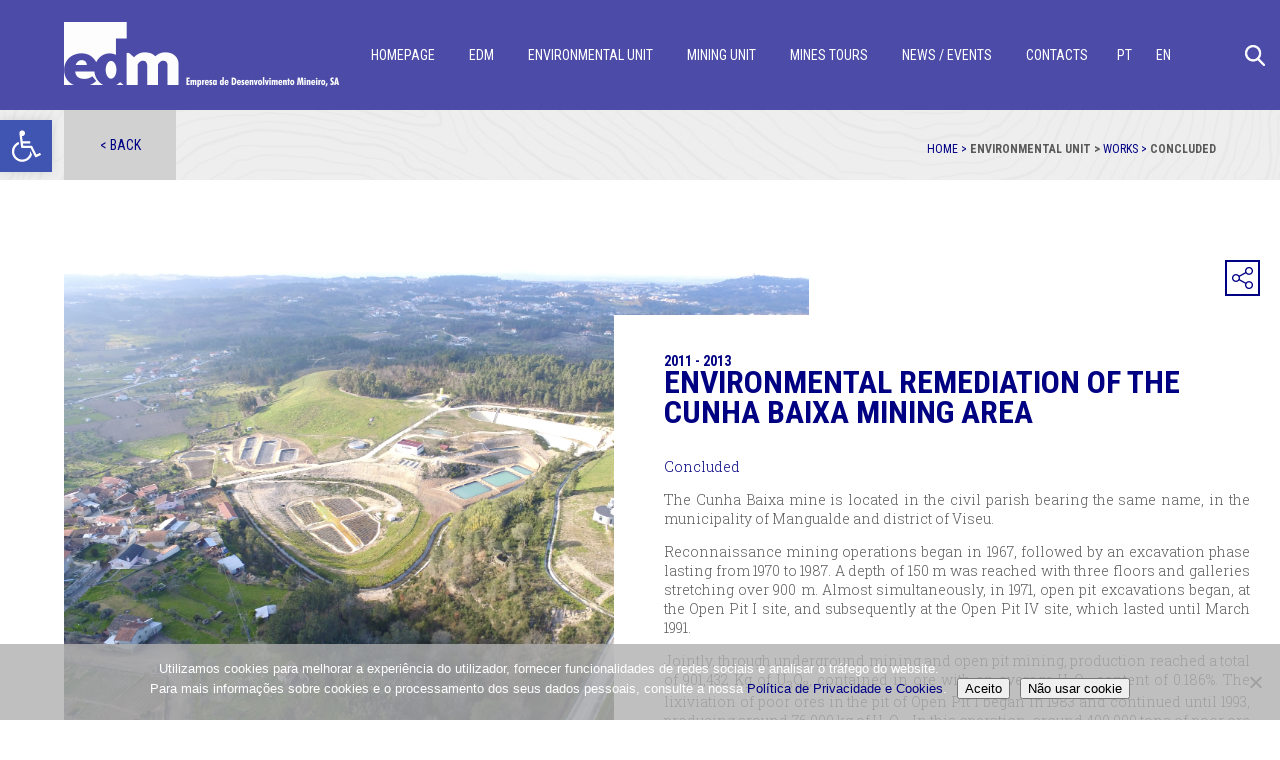

--- FILE ---
content_type: text/html; charset=UTF-8
request_url: https://edm.pt/en/projetos/environmental-remediation-of-the-cunha-baixa-mining-area/
body_size: 15895
content:
<!DOCTYPE html>
<!--[if IE 7]>
<html class="ie ie7" lang="en-US">
<![endif]-->
<!--[if IE 8]>
<html class="ie ie8" lang="en-US">
<![endif]-->
<!--[if !(IE 7) & !(IE 8)]><!-->
<html lang="en-US">
<!--<![endif]-->
<head>
	<meta charset="UTF-8">
	<meta name="viewport" content="width=device-width; initial-scale=1.0; maximum-scale=1.0; user-scalable=no;">
	<title>Environmental Remediation of the Cunha Baixa Mining Area - EDM</title>
	<link rel="profile" href="http://gmpg.org/xfn/11">
	<link rel="pingback" href="https://edm.pt/xmlrpc.php">
    
    <link rel="stylesheet" href="https://maxcdn.bootstrapcdn.com/font-awesome/4.4.0/css/font-awesome.min.css">
    <link href="https://fonts.googleapis.com/css?family=Roboto+Slab:300,400,700" rel="stylesheet">
    <link href="https://fonts.googleapis.com/css?family=Roboto+Condensed:300,400,700" rel="stylesheet"> 
    <link rel="stylesheet" type="text/css" href="https://edm.pt/wp-content/themes/jellycode/css/slick.css"/>
    <link rel="stylesheet" type="text/css" href="https://edm.pt/wp-content/themes/jellycode/css/slick-theme.css"/>
    <link rel="stylesheet" type="text/css" media="screen" href="https://edm.pt/wp-content/themes/jellycode/css/jquery.fancybox.css"/>
    <link rel="stylesheet" type="text/css" href="https://edm.pt/wp-content/themes/jellycode/css/post_grid.css"/>
    
    <script type="text/javascript" src="https://ajax.googleapis.com/ajax/libs/jquery/3.1.0/jquery.min.js"></script>
    <script type="text/javascript" src="https://edm.pt/wp-content/themes/jellycode/js/slick.min.js"></script>
    <script type="text/javascript" src="https://edm.pt/wp-content/themes/jellycode/js/post_grid.js"></script>
    <script type="text/javascript" src="https://edm.pt/wp-content/themes/jellycode/js/jquery.flexslider.js"></script>
    <script type="text/javascript" src="https://edm.pt/wp-content/themes/jellycode/js/jquery.fancybox.pack.js"></script>
    <script type="text/javascript" src="https://edm.pt/wp-content/themes/jellycode/js/menu.js"></script>
    <script type="text/javascript" src="https://edm.pt/wp-content/themes/jellycode/js/jellycode.js"></script>
    
    
	<!--[if lt IE 9]>
	<script src="https://edm.pt/wp-content/themes/jellycode/js/html5.js"></script>
	<![endif]-->
	<meta name='robots' content='index, follow, max-image-preview:large, max-snippet:-1, max-video-preview:-1' />
<link rel="alternate" hreflang="pt-pt" href="https://edm.pt/projetos/remediacao-ambiental-da-area-mineira-da-cunha-baixa/" />
<link rel="alternate" hreflang="en" href="https://edm.pt/en/projetos/environmental-remediation-of-the-cunha-baixa-mining-area/" />
<link rel="alternate" hreflang="x-default" href="https://edm.pt/projetos/remediacao-ambiental-da-area-mineira-da-cunha-baixa/" />

	<!-- This site is optimized with the Yoast SEO plugin v26.5 - https://yoast.com/wordpress/plugins/seo/ -->
	<link rel="canonical" href="https://edm.pt/en/projetos/environmental-remediation-of-the-cunha-baixa-mining-area/" />
	<meta property="og:locale" content="en_US" />
	<meta property="og:type" content="article" />
	<meta property="og:title" content="Environmental Remediation of the Cunha Baixa Mining Area - EDM" />
	<meta property="og:description" content="The Cunha Baixa mine is located in the civil parish bearing the same name, in the municipality of Mangualde and district of Viseu. Reconnaissance mining operations began in 1967, followed by an excavation phase lasting from 1970 to 1987." />
	<meta property="og:url" content="https://edm.pt/en/projetos/environmental-remediation-of-the-cunha-baixa-mining-area/" />
	<meta property="og:site_name" content="EDM" />
	<meta property="article:modified_time" content="2017-04-12T16:11:39+00:00" />
	<meta property="og:image" content="https://edm.pt/wp-content/uploads/2016/12/DJI_0059-1024x768.jpg" />
	<meta property="og:image:width" content="1024" />
	<meta property="og:image:height" content="768" />
	<meta property="og:image:type" content="image/jpeg" />
	<meta name="twitter:card" content="summary_large_image" />
	<meta name="twitter:label1" content="Est. reading time" />
	<meta name="twitter:data1" content="1 minute" />
	<script type="application/ld+json" class="yoast-schema-graph">{"@context":"https://schema.org","@graph":[{"@type":"WebPage","@id":"https://edm.pt/en/projetos/environmental-remediation-of-the-cunha-baixa-mining-area/","url":"https://edm.pt/en/projetos/environmental-remediation-of-the-cunha-baixa-mining-area/","name":"Environmental Remediation of the Cunha Baixa Mining Area - EDM","isPartOf":{"@id":"https://edm.pt/#website"},"primaryImageOfPage":{"@id":"https://edm.pt/en/projetos/environmental-remediation-of-the-cunha-baixa-mining-area/#primaryimage"},"image":{"@id":"https://edm.pt/en/projetos/environmental-remediation-of-the-cunha-baixa-mining-area/#primaryimage"},"thumbnailUrl":"https://edm.pt/wp-content/uploads/2016/12/DJI_0059.jpg","datePublished":"2017-03-29T15:18:46+00:00","dateModified":"2017-04-12T16:11:39+00:00","breadcrumb":{"@id":"https://edm.pt/en/projetos/environmental-remediation-of-the-cunha-baixa-mining-area/#breadcrumb"},"inLanguage":"en-US","potentialAction":[{"@type":"ReadAction","target":["https://edm.pt/en/projetos/environmental-remediation-of-the-cunha-baixa-mining-area/"]}]},{"@type":"ImageObject","inLanguage":"en-US","@id":"https://edm.pt/en/projetos/environmental-remediation-of-the-cunha-baixa-mining-area/#primaryimage","url":"https://edm.pt/wp-content/uploads/2016/12/DJI_0059.jpg","contentUrl":"https://edm.pt/wp-content/uploads/2016/12/DJI_0059.jpg","width":4000,"height":3000,"caption":"DCIM100MEDIADJI_0059.JPG"},{"@type":"BreadcrumbList","@id":"https://edm.pt/en/projetos/environmental-remediation-of-the-cunha-baixa-mining-area/#breadcrumb","itemListElement":[{"@type":"ListItem","position":1,"name":"Início","item":"https://edm.pt/en/"},{"@type":"ListItem","position":2,"name":"Projetos","item":"https://edm.pt/projetos/"},{"@type":"ListItem","position":3,"name":"Environmental Remediation of the Cunha Baixa Mining Area"}]},{"@type":"WebSite","@id":"https://edm.pt/#website","url":"https://edm.pt/","name":"EDM","description":"Empresa de Desenvolvimento Mineiro, SA","potentialAction":[{"@type":"SearchAction","target":{"@type":"EntryPoint","urlTemplate":"https://edm.pt/?s={search_term_string}"},"query-input":{"@type":"PropertyValueSpecification","valueRequired":true,"valueName":"search_term_string"}}],"inLanguage":"en-US"}]}</script>
	<!-- / Yoast SEO plugin. -->


<link rel="alternate" title="oEmbed (JSON)" type="application/json+oembed" href="https://edm.pt/en/wp-json/oembed/1.0/embed?url=https%3A%2F%2Fedm.pt%2Fen%2Fprojetos%2Fenvironmental-remediation-of-the-cunha-baixa-mining-area%2F" />
<link rel="alternate" title="oEmbed (XML)" type="text/xml+oembed" href="https://edm.pt/en/wp-json/oembed/1.0/embed?url=https%3A%2F%2Fedm.pt%2Fen%2Fprojetos%2Fenvironmental-remediation-of-the-cunha-baixa-mining-area%2F&#038;format=xml" />
<style id='wp-img-auto-sizes-contain-inline-css' type='text/css'>
img:is([sizes=auto i],[sizes^="auto," i]){contain-intrinsic-size:3000px 1500px}
/*# sourceURL=wp-img-auto-sizes-contain-inline-css */
</style>
<style id='wp-emoji-styles-inline-css' type='text/css'>

	img.wp-smiley, img.emoji {
		display: inline !important;
		border: none !important;
		box-shadow: none !important;
		height: 1em !important;
		width: 1em !important;
		margin: 0 0.07em !important;
		vertical-align: -0.1em !important;
		background: none !important;
		padding: 0 !important;
	}
/*# sourceURL=wp-emoji-styles-inline-css */
</style>
<link rel='stylesheet' id='cookie-notice-front-css' href='https://edm.pt/wp-content/plugins/cookie-notice/css/front.min.css?ver=2.5.11' type='text/css' media='all' />
<link rel='stylesheet' id='osm-map-css-css' href='https://edm.pt/wp-content/plugins/osm/css/osm_map.css?ver=04bee1ab6f831793317f9656f3b65705' type='text/css' media='all' />
<link rel='stylesheet' id='osm-ol3-css-css' href='https://edm.pt/wp-content/plugins/osm/js/OL/7.1.0/ol.css?ver=04bee1ab6f831793317f9656f3b65705' type='text/css' media='all' />
<link rel='stylesheet' id='osm-ol3-ext-css-css' href='https://edm.pt/wp-content/plugins/osm/css/osm_map_v3.css?ver=04bee1ab6f831793317f9656f3b65705' type='text/css' media='all' />
<link rel='stylesheet' id='wpml-legacy-horizontal-list-0-css' href='https://edm.pt/wp-content/plugins/sitepress-multilingual-cms/templates/language-switchers/legacy-list-horizontal/style.min.css?ver=1' type='text/css' media='all' />
<style id='wpml-legacy-horizontal-list-0-inline-css' type='text/css'>
.wpml-ls-statics-shortcode_actions{background-color:#eeeeee;}.wpml-ls-statics-shortcode_actions, .wpml-ls-statics-shortcode_actions .wpml-ls-sub-menu, .wpml-ls-statics-shortcode_actions a {border-color:#cdcdcd;}.wpml-ls-statics-shortcode_actions a, .wpml-ls-statics-shortcode_actions .wpml-ls-sub-menu a, .wpml-ls-statics-shortcode_actions .wpml-ls-sub-menu a:link, .wpml-ls-statics-shortcode_actions li:not(.wpml-ls-current-language) .wpml-ls-link, .wpml-ls-statics-shortcode_actions li:not(.wpml-ls-current-language) .wpml-ls-link:link {color:#444444;background-color:#ffffff;}.wpml-ls-statics-shortcode_actions .wpml-ls-sub-menu a:hover,.wpml-ls-statics-shortcode_actions .wpml-ls-sub-menu a:focus, .wpml-ls-statics-shortcode_actions .wpml-ls-sub-menu a:link:hover, .wpml-ls-statics-shortcode_actions .wpml-ls-sub-menu a:link:focus {color:#000000;background-color:#eeeeee;}.wpml-ls-statics-shortcode_actions .wpml-ls-current-language > a {color:#444444;background-color:#ffffff;}.wpml-ls-statics-shortcode_actions .wpml-ls-current-language:hover>a, .wpml-ls-statics-shortcode_actions .wpml-ls-current-language>a:focus {color:#000000;background-color:#eeeeee;}
/*# sourceURL=wpml-legacy-horizontal-list-0-inline-css */
</style>
<link rel='stylesheet' id='wpml-menu-item-0-css' href='https://edm.pt/wp-content/plugins/sitepress-multilingual-cms/templates/language-switchers/menu-item/style.min.css?ver=1' type='text/css' media='all' />
<link rel='stylesheet' id='pojo-a11y-css' href='https://edm.pt/wp-content/plugins/pojo-accessibility/modules/legacy/assets/css/style.min.css?ver=1.0.0' type='text/css' media='all' />
<link rel='stylesheet' id='style-css' href='https://edm.pt/wp-content/themes/jellycode/style.css?ver=04bee1ab6f831793317f9656f3b65705' type='text/css' media='all' />
<link rel='stylesheet' id='js_composer_front-css' href='https://edm.pt/wp-content/plugins/js_composer/assets/css/js_composer.min.css?ver=8.6.1' type='text/css' media='all' />
<link rel='stylesheet' id='bsf-Defaults-css' href='https://edm.pt/wp-content/uploads/smile_fonts/Defaults/Defaults.css?ver=3.19.22' type='text/css' media='all' />
<script type="text/javascript" src="https://edm.pt/wp-includes/js/jquery/jquery.min.js?ver=3.7.1" id="jquery-core-js"></script>
<script type="text/javascript" src="https://edm.pt/wp-includes/js/jquery/jquery-migrate.min.js?ver=3.4.1" id="jquery-migrate-js"></script>
<script type="text/javascript" src="https://edm.pt/wp-content/plugins/flowpaper-lite-pdf-flipbook/assets/lity/lity.min.js" id="lity-js-js"></script>
<script type="text/javascript" src="https://edm.pt/wp-content/plugins/osm/js/OL/2.13.1/OpenLayers.js?ver=04bee1ab6f831793317f9656f3b65705" id="osm-ol-library-js"></script>
<script type="text/javascript" src="https://edm.pt/wp-content/plugins/osm/js/OSM/openlayers/OpenStreetMap.js?ver=04bee1ab6f831793317f9656f3b65705" id="osm-osm-library-js"></script>
<script type="text/javascript" src="https://edm.pt/wp-content/plugins/osm/js/OSeaM/harbours.js?ver=04bee1ab6f831793317f9656f3b65705" id="osm-harbours-library-js"></script>
<script type="text/javascript" src="https://edm.pt/wp-content/plugins/osm/js/OSeaM/map_utils.js?ver=04bee1ab6f831793317f9656f3b65705" id="osm-map-utils-library-js"></script>
<script type="text/javascript" src="https://edm.pt/wp-content/plugins/osm/js/OSeaM/utilities.js?ver=04bee1ab6f831793317f9656f3b65705" id="osm-utilities-library-js"></script>
<script type="text/javascript" src="https://edm.pt/wp-content/plugins/osm/js/osm-plugin-lib.js?ver=04bee1ab6f831793317f9656f3b65705" id="OsmScript-js"></script>
<script type="text/javascript" src="https://edm.pt/wp-content/plugins/osm/js/polyfill/v2/polyfill.min.js?features=requestAnimationFrame%2CElement.prototype.classList%2CURL&amp;ver=04bee1ab6f831793317f9656f3b65705" id="osm-polyfill-js"></script>
<script type="text/javascript" src="https://edm.pt/wp-content/plugins/osm/js/OL/7.1.0/ol.js?ver=04bee1ab6f831793317f9656f3b65705" id="osm-ol3-library-js"></script>
<script type="text/javascript" src="https://edm.pt/wp-content/plugins/osm/js/osm-v3-plugin-lib.js?ver=04bee1ab6f831793317f9656f3b65705" id="osm-ol3-ext-library-js"></script>
<script type="text/javascript" src="https://edm.pt/wp-content/plugins/osm/js/osm-metabox-events.js?ver=04bee1ab6f831793317f9656f3b65705" id="osm-ol3-metabox-events-js"></script>
<script type="text/javascript" src="https://edm.pt/wp-content/plugins/osm/js/osm-startup-lib.js?ver=04bee1ab6f831793317f9656f3b65705" id="osm-map-startup-js"></script>
<script type="text/javascript" src="//edm.pt/wp-content/plugins/revslider/sr6/assets/js/rbtools.min.js?ver=6.7.40" async id="tp-tools-js"></script>
<script type="text/javascript" src="//edm.pt/wp-content/plugins/revslider/sr6/assets/js/rs6.min.js?ver=6.7.40" async id="revmin-js"></script>
<script></script><link rel="https://api.w.org/" href="https://edm.pt/en/wp-json/" /><link rel="EditURI" type="application/rsd+xml" title="RSD" href="https://edm.pt/xmlrpc.php?rsd" />

<link rel='shortlink' href='https://edm.pt/en/?p=4163' />
<meta name="generator" content="WPML ver:4.8.6 stt:1,42;" />
<!-- analytics-code google analytics tracking code --><script>
	(function(i,s,o,g,r,a,m){i['GoogleAnalyticsObject']=r;i[r]=i[r]||function(){
			(i[r].q=i[r].q||[]).push(arguments)},i[r].l=1*new Date();a=s.createElement(o),
		m=s.getElementsByTagName(o)[0];a.async=1;a.src=g;m.parentNode.insertBefore(a,m)
	})(window,document,'script','//www.google-analytics.com/analytics.js','ga');

	ga('create', 'UA-91237827-1', 'auto');
	ga('send', 'pageview');

</script><!--  --><script type="text/javascript"> 

/**  all layers have to be in this global array - in further process each map will have something like vectorM[map_ol3js_n][layer_n] */
var vectorM = [[]];


/** put translations from PHP/mo to JavaScript */
var translations = [];

/** global GET-Parameters */
var HTTP_GET_VARS = [];

</script><!-- OSM plugin V6.1.9: did not add geo meta tags. --> 
<style type="text/css">
#pojo-a11y-toolbar .pojo-a11y-toolbar-toggle a{ background-color: #4054b2;	color: #ffffff;}
#pojo-a11y-toolbar .pojo-a11y-toolbar-overlay, #pojo-a11y-toolbar .pojo-a11y-toolbar-overlay ul.pojo-a11y-toolbar-items.pojo-a11y-links{ border-color: #4054b2;}
body.pojo-a11y-focusable a:focus{ outline-style: solid !important;	outline-width: 1px !important;	outline-color: #FF0000 !important;}
#pojo-a11y-toolbar{ top: 120px !important;}
#pojo-a11y-toolbar .pojo-a11y-toolbar-overlay{ background-color: #ffffff;}
#pojo-a11y-toolbar .pojo-a11y-toolbar-overlay ul.pojo-a11y-toolbar-items li.pojo-a11y-toolbar-item a, #pojo-a11y-toolbar .pojo-a11y-toolbar-overlay p.pojo-a11y-toolbar-title{ color: #333333;}
#pojo-a11y-toolbar .pojo-a11y-toolbar-overlay ul.pojo-a11y-toolbar-items li.pojo-a11y-toolbar-item a.active{ background-color: #4054b2;	color: #ffffff;}
@media (max-width: 767px) { #pojo-a11y-toolbar { top: 80px !important; } }</style><meta name="generator" content="Powered by WPBakery Page Builder - drag and drop page builder for WordPress."/>
<meta name="generator" content="Powered by Slider Revolution 6.7.40 - responsive, Mobile-Friendly Slider Plugin for WordPress with comfortable drag and drop interface." />
<link rel="icon" href="https://edm.pt/wp-content/uploads/2016/12/cropped-EDM_Favicon-32x32.png" sizes="32x32" />
<link rel="icon" href="https://edm.pt/wp-content/uploads/2016/12/cropped-EDM_Favicon-192x192.png" sizes="192x192" />
<link rel="apple-touch-icon" href="https://edm.pt/wp-content/uploads/2016/12/cropped-EDM_Favicon-180x180.png" />
<meta name="msapplication-TileImage" content="https://edm.pt/wp-content/uploads/2016/12/cropped-EDM_Favicon-270x270.png" />
<script>function setREVStartSize(e){
			//window.requestAnimationFrame(function() {
				window.RSIW = window.RSIW===undefined ? window.innerWidth : window.RSIW;
				window.RSIH = window.RSIH===undefined ? window.innerHeight : window.RSIH;
				try {
					var pw = document.getElementById(e.c).parentNode.offsetWidth,
						newh;
					pw = pw===0 || isNaN(pw) || (e.l=="fullwidth" || e.layout=="fullwidth") ? window.RSIW : pw;
					e.tabw = e.tabw===undefined ? 0 : parseInt(e.tabw);
					e.thumbw = e.thumbw===undefined ? 0 : parseInt(e.thumbw);
					e.tabh = e.tabh===undefined ? 0 : parseInt(e.tabh);
					e.thumbh = e.thumbh===undefined ? 0 : parseInt(e.thumbh);
					e.tabhide = e.tabhide===undefined ? 0 : parseInt(e.tabhide);
					e.thumbhide = e.thumbhide===undefined ? 0 : parseInt(e.thumbhide);
					e.mh = e.mh===undefined || e.mh=="" || e.mh==="auto" ? 0 : parseInt(e.mh,0);
					if(e.layout==="fullscreen" || e.l==="fullscreen")
						newh = Math.max(e.mh,window.RSIH);
					else{
						e.gw = Array.isArray(e.gw) ? e.gw : [e.gw];
						for (var i in e.rl) if (e.gw[i]===undefined || e.gw[i]===0) e.gw[i] = e.gw[i-1];
						e.gh = e.el===undefined || e.el==="" || (Array.isArray(e.el) && e.el.length==0)? e.gh : e.el;
						e.gh = Array.isArray(e.gh) ? e.gh : [e.gh];
						for (var i in e.rl) if (e.gh[i]===undefined || e.gh[i]===0) e.gh[i] = e.gh[i-1];
											
						var nl = new Array(e.rl.length),
							ix = 0,
							sl;
						e.tabw = e.tabhide>=pw ? 0 : e.tabw;
						e.thumbw = e.thumbhide>=pw ? 0 : e.thumbw;
						e.tabh = e.tabhide>=pw ? 0 : e.tabh;
						e.thumbh = e.thumbhide>=pw ? 0 : e.thumbh;
						for (var i in e.rl) nl[i] = e.rl[i]<window.RSIW ? 0 : e.rl[i];
						sl = nl[0];
						for (var i in nl) if (sl>nl[i] && nl[i]>0) { sl = nl[i]; ix=i;}
						var m = pw>(e.gw[ix]+e.tabw+e.thumbw) ? 1 : (pw-(e.tabw+e.thumbw)) / (e.gw[ix]);
						newh =  (e.gh[ix] * m) + (e.tabh + e.thumbh);
					}
					var el = document.getElementById(e.c);
					if (el!==null && el) el.style.height = newh+"px";
					el = document.getElementById(e.c+"_wrapper");
					if (el!==null && el) {
						el.style.height = newh+"px";
						el.style.display = "block";
					}
				} catch(e){
					console.log("Failure at Presize of Slider:" + e)
				}
			//});
		  };</script>
<noscript><style> .wpb_animate_when_almost_visible { opacity: 1; }</style></noscript><link rel='stylesheet' id='rs-plugin-settings-css' href='//edm.pt/wp-content/plugins/revslider/sr6/assets/css/rs6.css?ver=6.7.40' type='text/css' media='all' />
<style id='rs-plugin-settings-inline-css' type='text/css'>
#rs-demo-id {}
/*# sourceURL=rs-plugin-settings-inline-css */
</style>
</head>


<body class="wp-singular projetos-template-default single single-projetos postid-4163 wp-theme-jellycode cookies-not-set wpb-js-composer js-comp-ver-8.6.1 vc_responsive">

<header class="header">
    <div class="container">
        <div class="logo">
            <a href="https://edm.pt/en/"><img src="https://edm.pt/wp-content/themes/jellycode/imgs/logo_negativo.png"></a>
        </div>
        <div class="nav-menu-container">
            <div class="menu">
                <div class="menu-main-menu-en-container"><ul id="primary-menu" class="nav-menu clearfix"><li id="menu-item-2547" class="menu-item menu-item-type-post_type menu-item-object-page menu-item-home menu-item-2547"><a href="https://edm.pt/en/"><div class="menu-position">Homepage</div></a></li>
<li id="menu-item-3972" class="menu-item menu-item-type-post_type menu-item-object-page menu-item-has-children menu-item-3972"><a href="https://edm.pt/en/edm/"><div class="menu-position">EDM</div></a>
<ul class="sub-menu">
	<li id="menu-item-3976" class="menu-item menu-item-type-post_type menu-item-object-page menu-item-3976"><a href="https://edm.pt/en/edm/historial/"><div class="menu-position">History</div></a></li>
	<li id="menu-item-3980" class="menu-item menu-item-type-post_type menu-item-object-page menu-item-3980"><a href="https://edm.pt/en/edm/missao/"><div class="menu-position">Vision, Mission and Values</div></a></li>
	<li id="menu-item-3991" class="menu-item menu-item-type-post_type menu-item-object-page menu-item-3991"><a href="https://edm.pt/en/edm/corporate-governance/"><div class="menu-position">Corporate Governance</div></a></li>
	<li id="menu-item-3994" class="menu-item menu-item-type-post_type menu-item-object-page menu-item-3994"><a href="https://edm.pt/en/edm/statutes-and-rules/"><div class="menu-position">Statutes and Rules</div></a></li>
	<li id="menu-item-3997" class="menu-item menu-item-type-post_type menu-item-object-page menu-item-3997"><a href="https://edm.pt/en/edm/annual-reports/"><div class="menu-position">Annual Reports</div></a></li>
	<li id="menu-item-4218" class="menu-item menu-item-type-post_type menu-item-object-page menu-item-4218"><a href="https://edm.pt/en/edm/edmi/"><div class="menu-position">EDMI</div></a></li>
</ul>
</li>
<li id="menu-item-4004" class="menu-item menu-item-type-post_type menu-item-object-page menu-item-has-children menu-item-4004"><a href="https://edm.pt/en/environmental-unit/"><div class="menu-position">Environmental Unit</div></a>
<ul class="sub-menu">
	<li id="menu-item-4005" class="menu-item menu-item-type-post_type menu-item-object-page menu-item-4005"><a href="https://edm.pt/en/environmental-unit/a-concessao/"><div class="menu-position">The Concession</div></a></li>
	<li id="menu-item-4212" class="menu-item menu-item-type-post_type menu-item-object-page menu-item-4212"><a href="https://edm.pt/en/environmental-unit/works/"><div class="menu-position">Works</div></a></li>
	<li id="menu-item-4008" class="menu-item menu-item-type-post_type menu-item-object-page menu-item-4008"><a href="https://edm.pt/en/environmental-unit/specific-legislation/"><div class="menu-position">Specific Legislation</div></a></li>
	<li id="menu-item-4011" class="menu-item menu-item-type-post_type menu-item-object-page menu-item-4011"><a href="https://edm.pt/en/environmental-unit/inventory-of-abandoned-mining-areas/"><div class="menu-position">Inventory of Abandoned Mining Areas</div></a></li>
	<li id="menu-item-4247" class="menu-item menu-item-type-post_type menu-item-object-page menu-item-4247"><a href="https://edm.pt/en/environmental-unit/the-legacy-of-abandoned-mines/"><div class="menu-position">“The Legacy of Abandoned Mines” Book</div></a></li>
</ul>
</li>
<li id="menu-item-4014" class="menu-item menu-item-type-post_type menu-item-object-page menu-item-has-children menu-item-4014"><a href="https://edm.pt/en/mining-unit/"><div class="menu-position">Mining Unit</div></a>
<ul class="sub-menu">
	<li id="menu-item-4017" class="menu-item menu-item-type-post_type menu-item-object-page menu-item-4017"><a href="https://edm.pt/en/mining-unit/background/"><div class="menu-position">Background</div></a></li>
	<li id="menu-item-9358" class="menu-item menu-item-type-post_type menu-item-object-mineira menu-item-9358"><a href="https://edm.pt/en/mineira/lagoa-salgada/"><div class="menu-position">Lagoa Salgada</div></a></li>
</ul>
</li>
<li id="menu-item-8551" class="menu-item menu-item-type-post_type menu-item-object-page menu-item-8551"><a href="https://edm.pt/en/mines-tours/"><div class="menu-position">Mines Tours</div></a></li>
<li id="menu-item-4027" class="menu-item menu-item-type-post_type menu-item-object-page menu-item-4027"><a href="https://edm.pt/en/news-events/"><div class="menu-position">News / Events</div></a></li>
<li id="menu-item-5377" class="menu-item menu-item-type-post_type menu-item-object-page menu-item-has-children menu-item-5377"><a href="https://edm.pt/en/contacts/"><div class="menu-position">Contacts</div></a>
<ul class="sub-menu">
	<li id="menu-item-2548" class="menu-item menu-item-type-post_type menu-item-object-page menu-item-2548"><a href="https://edm.pt/en/contacts/contacts/"><div class="menu-position">Contacts</div></a></li>
</ul>
</li>
<li id="menu-item-wpml-ls-3-pt-pt" class="menu-item-language menu-item wpml-ls-slot-3 wpml-ls-item wpml-ls-item-pt-pt wpml-ls-menu-item wpml-ls-first-item menu-item-type-wpml_ls_menu_item menu-item-object-wpml_ls_menu_item menu-item-wpml-ls-3-pt-pt"><a href="https://edm.pt/projetos/remediacao-ambiental-da-area-mineira-da-cunha-baixa/" title="Switch to PT" aria-label="Switch to PT" role="menuitem"><div class="menu-position"><span class="wpml-ls-native" lang="pt-pt">PT</span></div></a></li>
<li id="menu-item-wpml-ls-3-en" class="menu-item-language menu-item-language-current menu-item wpml-ls-slot-3 wpml-ls-item wpml-ls-item-en wpml-ls-current-language wpml-ls-menu-item wpml-ls-last-item menu-item-type-wpml_ls_menu_item menu-item-object-wpml_ls_menu_item menu-item-wpml-ls-3-en"><a href="https://edm.pt/en/projetos/environmental-remediation-of-the-cunha-baixa-mining-area/" role="menuitem"><div class="menu-position"><span class="wpml-ls-native" lang="en">EN</span></div></a></li>
</ul></div>
            </div>
        </div>
        <div id="search">
          <form role="search" method="get" id="searchform" class="search-form" name="searchform" action="https://edm.pt/en//">
                <input type="search" class="search-field" value="" name="s"  placeholder="Pesquisar"/>
                    <span class="button-wrapper">
                            <input class="search-submit" type="submit" name="search" value="Search"/><img src="https://edm.pt/wp-content/themes/jellycode/imgs/lupa.png">
                    </span>
                <input type="hidden" name="lang" value="en">
            </form>
            
            
        </div>
    </div>
</header>


<!--<nav id="mobile">
    <div id="toggle-bar">
        <div class="logo">
            <a href=""><img src="/imgs/logo_negativo.png"></a>
        </div>
        <div class="linguas">
                        </div>
        <div class="search">
                    </div>
        <div class="mtoggle">
            <i class="navicon fa fa-bars active"></i>
            <i class="navicon fa fa fa-times"></i>                
        </div>
    </div>
    <div id="mmenu">
            </div>
</nav>-->
<nav id="mobile">
	<div class="container">
        <div id="toggle-bar">
            <div class="logo">
                <a href="https://edm.pt/en/"><img src="https://edm.pt/wp-content/themes/jellycode/imgs/logo_negativo.png"></a>
            </div>
            <div class="linguas">
                
<div class="lang_sel_list_horizontal wpml-ls-statics-shortcode_actions wpml-ls wpml-ls-legacy-list-horizontal" id="lang_sel_list">
	<ul role="menu"><li class="icl-pt-pt wpml-ls-slot-shortcode_actions wpml-ls-item wpml-ls-item-pt-pt wpml-ls-first-item wpml-ls-item-legacy-list-horizontal" role="none">
				<a href="https://edm.pt/projetos/remediacao-ambiental-da-area-mineira-da-cunha-baixa/" class="wpml-ls-link" role="menuitem"  aria-label="Switch to PT(PT)" title="Switch to PT(PT)" >
                    <span class="wpml-ls-native icl_lang_sel_native" lang="pt-pt">PT</span></a>
			</li><li class="icl-en wpml-ls-slot-shortcode_actions wpml-ls-item wpml-ls-item-en wpml-ls-current-language wpml-ls-last-item wpml-ls-item-legacy-list-horizontal" role="none">
				<a href="https://edm.pt/en/projetos/environmental-remediation-of-the-cunha-baixa-mining-area/" class="wpml-ls-link" role="menuitem" >
                    <span class="wpml-ls-native icl_lang_sel_native" role="menuitem">EN</span></a>
			</li></ul>
</div>
       		</div>
            <div class="mtoggle">
                <i class="navicon fa fa-bars active"></i>
                <i class="navicon fa fa fa-times"></i>                
            </div>
        </div>
        <div id="mmenu">
            <div class="menu-main-menu-en-container"><ul id="menu-main-menu-en" class="nav-menu"><li class="menu-item menu-item-type-post_type menu-item-object-page menu-item-home menu-item-2547"><a href="https://edm.pt/en/">Homepage</a></li>
<li class="menu-item menu-item-type-post_type menu-item-object-page menu-item-has-children menu-item-3972"><a href="https://edm.pt/en/edm/">EDM</a>
<ul class="sub-menu">
	<li class="menu-item menu-item-type-post_type menu-item-object-page menu-item-3976"><a href="https://edm.pt/en/edm/historial/">History</a></li>
	<li class="menu-item menu-item-type-post_type menu-item-object-page menu-item-3980"><a href="https://edm.pt/en/edm/missao/">Vision, Mission and Values</a></li>
	<li class="menu-item menu-item-type-post_type menu-item-object-page menu-item-3991"><a href="https://edm.pt/en/edm/corporate-governance/">Corporate Governance</a></li>
	<li class="menu-item menu-item-type-post_type menu-item-object-page menu-item-3994"><a href="https://edm.pt/en/edm/statutes-and-rules/">Statutes and Rules</a></li>
	<li class="menu-item menu-item-type-post_type menu-item-object-page menu-item-3997"><a href="https://edm.pt/en/edm/annual-reports/">Annual Reports</a></li>
	<li class="menu-item menu-item-type-post_type menu-item-object-page menu-item-4218"><a href="https://edm.pt/en/edm/edmi/">EDMI</a></li>
</ul>
</li>
<li class="menu-item menu-item-type-post_type menu-item-object-page menu-item-has-children menu-item-4004"><a href="https://edm.pt/en/environmental-unit/">Environmental Unit</a>
<ul class="sub-menu">
	<li class="menu-item menu-item-type-post_type menu-item-object-page menu-item-4005"><a href="https://edm.pt/en/environmental-unit/a-concessao/">The Concession</a></li>
	<li class="menu-item menu-item-type-post_type menu-item-object-page menu-item-4212"><a href="https://edm.pt/en/environmental-unit/works/">Works</a></li>
	<li class="menu-item menu-item-type-post_type menu-item-object-page menu-item-4008"><a href="https://edm.pt/en/environmental-unit/specific-legislation/">Specific Legislation</a></li>
	<li class="menu-item menu-item-type-post_type menu-item-object-page menu-item-4011"><a href="https://edm.pt/en/environmental-unit/inventory-of-abandoned-mining-areas/">Inventory of Abandoned Mining Areas</a></li>
	<li class="menu-item menu-item-type-post_type menu-item-object-page menu-item-4247"><a href="https://edm.pt/en/environmental-unit/the-legacy-of-abandoned-mines/">“The Legacy of Abandoned Mines” Book</a></li>
</ul>
</li>
<li class="menu-item menu-item-type-post_type menu-item-object-page menu-item-has-children menu-item-4014"><a href="https://edm.pt/en/mining-unit/">Mining Unit</a>
<ul class="sub-menu">
	<li class="menu-item menu-item-type-post_type menu-item-object-page menu-item-4017"><a href="https://edm.pt/en/mining-unit/background/">Background</a></li>
	<li class="menu-item menu-item-type-post_type menu-item-object-mineira menu-item-9358"><a href="https://edm.pt/en/mineira/lagoa-salgada/">Lagoa Salgada</a></li>
</ul>
</li>
<li class="menu-item menu-item-type-post_type menu-item-object-page menu-item-8551"><a href="https://edm.pt/en/mines-tours/">Mines Tours</a></li>
<li class="menu-item menu-item-type-post_type menu-item-object-page menu-item-4027"><a href="https://edm.pt/en/news-events/">News / Events</a></li>
<li class="menu-item menu-item-type-post_type menu-item-object-page menu-item-has-children menu-item-5377"><a href="https://edm.pt/en/contacts/">Contacts</a>
<ul class="sub-menu">
	<li class="menu-item menu-item-type-post_type menu-item-object-page menu-item-2548"><a href="https://edm.pt/en/contacts/contacts/">Contacts</a></li>
</ul>
</li>
<li class="menu-item-language menu-item wpml-ls-slot-3 wpml-ls-item wpml-ls-item-pt-pt wpml-ls-menu-item wpml-ls-first-item menu-item-type-wpml_ls_menu_item menu-item-object-wpml_ls_menu_item menu-item-wpml-ls-3-pt-pt"><a href="https://edm.pt/projetos/remediacao-ambiental-da-area-mineira-da-cunha-baixa/" title="Switch to PT" aria-label="Switch to PT" role="menuitem"><span class="wpml-ls-native" lang="pt-pt">PT</span></a></li>
<li class="menu-item-language menu-item-language-current menu-item wpml-ls-slot-3 wpml-ls-item wpml-ls-item-en wpml-ls-current-language wpml-ls-menu-item wpml-ls-last-item menu-item-type-wpml_ls_menu_item menu-item-object-wpml_ls_menu_item menu-item-wpml-ls-3-en"><a href="https://edm.pt/en/projetos/environmental-remediation-of-the-cunha-baixa-mining-area/" role="menuitem"><span class="wpml-ls-native" lang="en">EN</span></a></li>
</ul></div>        </div>
    </div>
</nav><div id="top">
	<div class="breadcrumbs">
    	<div class="container">
        	<div class="back">
            	<a href="https://edm.pt/estudos-projetos-e-obras" target="_self">
				< Back				</a>
            </div>
            <div class="link">
            							<a href="https://edm.pt/" target="_self">Home ></a>
						Environmental Unit > 						
						<a href="https://edm.pt/estudos-projetos-e-obras" target="_self">
						Works > 						</a>						
						Concluded					            	
            </div>
        </div>
    </div>
</div>
<div id="content">
    <div class="container clearfix">
    	<div class="projeto">
        	<div class="imagem-area">
				                <div class="imagem" style="background-image: url('https://edm.pt/wp-content/uploads/2016/12/DJI_0059.jpg');">
                </div>
            </div>
            <div class="social">
                <img src="https://edm.pt/wp-content/themes/jellycode/imgs/share.png">
                    <div class="social-hover">
                     					<a href="https://www.facebook.com/sharer/sharer.php?u=https://edm.pt/en/projetos/environmental-remediation-of-the-cunha-baixa-mining-area/">
						<div class="social-icon"><i class="fa fa-facebook"></i></div>
					</a>

					<a href="<https://twitter.com/home?status=https://edm.pt/en/projetos/environmental-remediation-of-the-cunha-baixa-mining-area/">
						<div class="social-icon"><i class="fa fa-twitter"></i></div>
					</a>

					<a href="https://www.linkedin.com/shareArticle?mini=true&url=&title=&summary=&source=https://edm.pt/en/projetos/environmental-remediation-of-the-cunha-baixa-mining-area/">
						<div class="social-icon"><i class="fa fa-linkedin"></i></div>
					</a>							

                </div>
            </div>
            <div class="below-imagem-area">
                <div class="localizacao">
                    <div class="icon">
                    							<a href="http://www.google.com/maps/preview#!q=40.57165555555556%2C+-7.7531972222222222" target="_blank"><img src="https://edm.pt/wp-content/themes/jellycode/imgs/icon_localizacao.png"></a>
                    </div>
                    <div class="texto-area">
                        <div class="titulo">
                            Location                        </div>
                        <div class="local">
                            Mangualde (Municipality)                        </div>
                    </div>
                </div>
                <div class="montante">
                	<div class="titulo">
						Investment                    </div>
                    <div class="valor">
                    	4,866,747.48 €                    </div>
                </div>
            </div>
            <div class="post-area">
									<div class="data">
						2011 - 2013					</div>
				                <div class="titulo-area">
                    <div class="titulo">
                        <h2>Environmental Remediation of the Cunha Baixa Mining Area</h2>
                    </div>
                    <div class="categoria">
                    	Concluded                    </div>
                    <div class="texto-inicial">
                        <p style="text-align: justify;">The Cunha Baixa mine is located in the civil parish bearing the same name, in the municipality of Mangualde and district of Viseu.</p>
<p style="text-align: justify;">Reconnaissance mining operations began in 1967, followed by an excavation phase lasting from 1970 to 1987. A depth of 150 m was reached with three floors and galleries stretching over 900 m. Almost simultaneously, in 1971, open pit excavations began, at the Open Pit I site, and subsequently at the Open Pit IV site, which lasted until March 1991.</p>
<p style="text-align: justify;">Jointly, through underground mining and open pit mining, production reached a total of 901,432 Kg of U<sub>3</sub>O<sub>8</sub>, contained in ore with an average U<sub>3</sub>O<sub>8 </sub>content of 0.186%. The lixiviation of poor ores in the pit of Open Pit I began in 1983 and continued until 1993, producing around 76,000 kg of U<sub>3</sub>O<sub>8</sub>. In this operation, around 400,000 tons of poor ore were introduced from this mine and others transported from Espinho and Póvoa de Cervães.</p>
                    </div>
                </div>
            </div>
            
            <div class="texto">
				<div class="wpb-content-wrapper"><div class="vc_row wpb_row vc_row-fluid"><div class="wpb_column vc_column_container vc_col-sm-12"><div class="vc_column-inner"><div class="wpb_wrapper">
	<div class="wpb_text_column wpb_content_element" >
		<div class="wpb_wrapper">
			<p style="text-align: justify;">The environmental remediation work on the former mining area of Cunha Baixa, which included Valdante, consisted of the following main activities:</p>
<ul style="text-align: justify;">
<li><strong>Preventing the water transfer that existed between open pit I and the underground part of the mine, promoting a decrease in the flow of contaminated influent from open pit I;</strong></li>
<li><strong>Eliminating the potential for reactivity, significantly reducing radiometric levels and controlling the geochemical and hydrochemical dispersion associated with existing deposits, whether more enriched spoil heap materials or former treatment sludge;</strong></li>
<li><strong>Decreasing the emission and consequent dispersion of radon gas into the atmosphere;</strong></li>
<li><strong>Optimizing the structures and processes associated with the control and treatment of acid effluents;</strong></li>
<li><strong>Guaranteeing the stability of the slopes of the bulkier spoil heap (E1);</strong></li>
<li><strong>Controlling surface runoff around the entire perimeter of the mining area, in order to decrease phenomena of gullies and uncontrolled flows of rainwater into the area of the 4 existing open pits (I, II, III and IV);</strong></li>
<li><strong>Improving the general safety conditions for people and animals;</strong></li>
<li><strong>Integrating the landscape and ecology of the entire area directly affected by the mining activities, as well as the areas in the immediate vicinity;</strong></li>
<li><strong>Treating the contaminated areas with agricultural land and;</strong></li>
<li><strong>Promoting the downstream irrigation of areas for agricultural use with proper quality water.</strong></li>
</ul>
<p style="text-align: justify;">This contract was awarded to <strong>Empreigalde – Engenharia e Construção, SA</strong> for<strong> €</strong> <strong>4,611,523.66</strong> and had a duration of 540 days.</p>
<p style="text-align: justify;">The investment was co-financed by the Cohesion Fund and allowed the environmental liabilities resulting from mining at this location to be resolved, bringing benefits to local populations through the improvement of current conditions and use of the areas reclaimed for other ends.</p>

		</div>
	</div>
<div class="vc_empty_space"   style="height: 32px"><span class="vc_empty_space_inner"></span></div>
	<div  class="wpb_single_image wpb_content_element vc_align_center wpb_content_element">
		
		<figure class="wpb_wrapper vc_figure">
			<div class="vc_single_image-wrapper   vc_box_border_grey"><img fetchpriority="high" decoding="async" width="786" height="160" src="https://edm.pt/wp-content/uploads/2017/01/povt-qren-uev3.png" class="vc_single_image-img attachment-large" alt="" title="povt-qren-uev3" srcset="https://edm.pt/wp-content/uploads/2017/01/povt-qren-uev3.png 786w, https://edm.pt/wp-content/uploads/2017/01/povt-qren-uev3-300x61.png 300w, https://edm.pt/wp-content/uploads/2017/01/povt-qren-uev3-768x156.png 768w" sizes="(max-width: 786px) 100vw, 786px" /></div>
		</figure>
	</div>
</div></div></div></div>
</div>            </div>
            			
				<div class="botao">
                    <div class="box">
                        <img src="https://edm.pt/wp-content/themes/jellycode/imgs/icon_ext_baixo.png">
                    </div>
                </div>
			
			            <!-- <div class="botao">
            	<div class="box">
               		<img src="https://edm.pt/wp-content/themes/jellycode/imgs/icon_ext_baixo.png">
                </div>
            </div> -->
            
            <div class="galeria">
            	<div id="slider">
                							<ul class="slider-for">
															<li style="background-image: url('https://edm.pt/wp-content/uploads/2016/12/2718-1024x683.jpg');">
                                	<div class="legenda">
                                    	                                        <img src="https://edm.pt/wp-content/themes/jellycode/imgs/icon_expand.png">
                                        <a class="fancybox" rel="group" href="https://edm.pt/wp-content/uploads/2016/12/2718-1024x683.jpg"><img src="https://edm.pt/wp-content/themes/jellycode/imgs/icon_expand.png"></a>
                                    </div>
                                </li>
															<li style="background-image: url('https://edm.pt/wp-content/uploads/2016/12/2740-1024x685.jpg');">
                                	<div class="legenda">
                                    	                                        <img src="https://edm.pt/wp-content/themes/jellycode/imgs/icon_expand.png">
                                        <a class="fancybox" rel="group" href="https://edm.pt/wp-content/uploads/2016/12/2740-1024x685.jpg"><img src="https://edm.pt/wp-content/themes/jellycode/imgs/icon_expand.png"></a>
                                    </div>
                                </li>
															<li style="background-image: url('https://edm.pt/wp-content/uploads/2016/12/2816-1024x685.jpg');">
                                	<div class="legenda">
                                    	                                        <img src="https://edm.pt/wp-content/themes/jellycode/imgs/icon_expand.png">
                                        <a class="fancybox" rel="group" href="https://edm.pt/wp-content/uploads/2016/12/2816-1024x685.jpg"><img src="https://edm.pt/wp-content/themes/jellycode/imgs/icon_expand.png"></a>
                                    </div>
                                </li>
															<li style="background-image: url('https://edm.pt/wp-content/uploads/2016/12/2835-1024x685.jpg');">
                                	<div class="legenda">
                                    	                                        <img src="https://edm.pt/wp-content/themes/jellycode/imgs/icon_expand.png">
                                        <a class="fancybox" rel="group" href="https://edm.pt/wp-content/uploads/2016/12/2835-1024x685.jpg"><img src="https://edm.pt/wp-content/themes/jellycode/imgs/icon_expand.png"></a>
                                    </div>
                                </li>
															<li style="background-image: url('https://edm.pt/wp-content/uploads/2016/12/CB02-1024x768.jpg');">
                                	<div class="legenda">
                                    	                                        <img src="https://edm.pt/wp-content/themes/jellycode/imgs/icon_expand.png">
                                        <a class="fancybox" rel="group" href="https://edm.pt/wp-content/uploads/2016/12/CB02-1024x768.jpg"><img src="https://edm.pt/wp-content/themes/jellycode/imgs/icon_expand.png"></a>
                                    </div>
                                </li>
															<li style="background-image: url('https://edm.pt/wp-content/uploads/2016/12/CB10-1024x758.jpg');">
                                	<div class="legenda">
                                    	                                        <img src="https://edm.pt/wp-content/themes/jellycode/imgs/icon_expand.png">
                                        <a class="fancybox" rel="group" href="https://edm.pt/wp-content/uploads/2016/12/CB10-1024x758.jpg"><img src="https://edm.pt/wp-content/themes/jellycode/imgs/icon_expand.png"></a>
                                    </div>
                                </li>
															<li style="background-image: url('https://edm.pt/wp-content/uploads/2016/12/DJI_0059-1024x768.jpg');">
                                	<div class="legenda">
                                    												<p>DCIM100MEDIADJI_0059.JPG</p>
										                                        <img src="https://edm.pt/wp-content/themes/jellycode/imgs/icon_expand.png">
                                        <a class="fancybox" rel="group" href="https://edm.pt/wp-content/uploads/2016/12/DJI_0059-1024x768.jpg"><img src="https://edm.pt/wp-content/themes/jellycode/imgs/icon_expand.png"></a>
                                    </div>
                                </li>
															<li style="background-image: url('https://edm.pt/wp-content/uploads/2016/12/DSC01114-1024x768.jpg');">
                                	<div class="legenda">
                                    	                                        <img src="https://edm.pt/wp-content/themes/jellycode/imgs/icon_expand.png">
                                        <a class="fancybox" rel="group" href="https://edm.pt/wp-content/uploads/2016/12/DSC01114-1024x768.jpg"><img src="https://edm.pt/wp-content/themes/jellycode/imgs/icon_expand.png"></a>
                                    </div>
                                </li>
															<li style="background-image: url('https://edm.pt/wp-content/uploads/2016/12/IMG_0156-1024x683.jpg');">
                                	<div class="legenda">
                                    	                                        <img src="https://edm.pt/wp-content/themes/jellycode/imgs/icon_expand.png">
                                        <a class="fancybox" rel="group" href="https://edm.pt/wp-content/uploads/2016/12/IMG_0156-1024x683.jpg"><img src="https://edm.pt/wp-content/themes/jellycode/imgs/icon_expand.png"></a>
                                    </div>
                                </li>
															<li style="background-image: url('https://edm.pt/wp-content/uploads/2016/12/IMG_8883-1024x394.jpg');">
                                	<div class="legenda">
                                    	                                        <img src="https://edm.pt/wp-content/themes/jellycode/imgs/icon_expand.png">
                                        <a class="fancybox" rel="group" href="https://edm.pt/wp-content/uploads/2016/12/IMG_8883-1024x394.jpg"><img src="https://edm.pt/wp-content/themes/jellycode/imgs/icon_expand.png"></a>
                                    </div>
                                </li>
															<li style="background-image: url('https://edm.pt/wp-content/uploads/2016/12/IMG-20120106-00063-1024x768.jpg');">
                                	<div class="legenda">
                                    	                                        <img src="https://edm.pt/wp-content/themes/jellycode/imgs/icon_expand.png">
                                        <a class="fancybox" rel="group" href="https://edm.pt/wp-content/uploads/2016/12/IMG-20120106-00063-1024x768.jpg"><img src="https://edm.pt/wp-content/themes/jellycode/imgs/icon_expand.png"></a>
                                    </div>
                                </li>
													</ul>
					                </div>
                <div id="carousel">
                							<ul class="slider-nav">
															<li style="background-image: url('https://edm.pt/wp-content/uploads/2016/12/2718-1024x683.jpg');"></li>
															<li style="background-image: url('https://edm.pt/wp-content/uploads/2016/12/2740-1024x685.jpg');"></li>
															<li style="background-image: url('https://edm.pt/wp-content/uploads/2016/12/2816-1024x685.jpg');"></li>
															<li style="background-image: url('https://edm.pt/wp-content/uploads/2016/12/2835-1024x685.jpg');"></li>
															<li style="background-image: url('https://edm.pt/wp-content/uploads/2016/12/CB02-1024x768.jpg');"></li>
															<li style="background-image: url('https://edm.pt/wp-content/uploads/2016/12/CB10-1024x758.jpg');"></li>
															<li style="background-image: url('https://edm.pt/wp-content/uploads/2016/12/DJI_0059-1024x768.jpg');"></li>
															<li style="background-image: url('https://edm.pt/wp-content/uploads/2016/12/DSC01114-1024x768.jpg');"></li>
															<li style="background-image: url('https://edm.pt/wp-content/uploads/2016/12/IMG_0156-1024x683.jpg');"></li>
															<li style="background-image: url('https://edm.pt/wp-content/uploads/2016/12/IMG_8883-1024x394.jpg');"></li>
															<li style="background-image: url('https://edm.pt/wp-content/uploads/2016/12/IMG-20120106-00063-1024x768.jpg');"></li>
							                        </ul>
					                </div>
            </div>
		</div>
    </div>
</div>	

<script type="text/javascript">
	$(document).ready(function() {
		$(".fancybox").fancybox();
	});
</script>


<footer>
	<div class="widgets" style="background-image: url('https://edm.pt/wp-content/themes/jellycode/imgs/fundo_footer.png');">
        <div class="container clearfix">
            <aside id="enhancedtextwidget-3" class="widget widget_text enhanced-text-widget"><div class="textwidget widget-text"><div class="morada">
Rua Sampaio e Pina, 1 - 3º Dtº  1070-248 LISBOA<br>
T.: <a href="tel:213 859 121">213 859 121</a>
</div></div></aside><aside id="text-10" class="widget widget_text">			<div class="textwidget"></div>
		</aside><aside id="enhancedtextwidget-7" class="widget widget_text enhanced-text-widget"><div class="textwidget widget-text"><div class="emailfooter">
<div class="mail">edm.mineira@edm.pt
<a href="mailto:edm.mineira@edm.pt"><img src="https://edm.pt/wp-content/themes/jellycode/imgs/email-hover.png"></a>
</div>
<div class="mail-imp">imprensa@edm.pt
<a href="mailto:imprensa@edm.pt"><img src="https://edm.pt/wp-content/themes/jellycode/imgs/email-hover.png"></a>
</div>
</div></div></aside><aside id="text-5" class="widget widget_text">			<div class="textwidget"></div>
		</aside><aside id="text-9" class="widget widget_text">			<div class="textwidget"></div>
		</aside><aside id="enhancedtextwidget-10" class="widget widget_text enhanced-text-widget"><div class="textwidget widget-text"><div align="center"><br>
Subscribe Newsletter
</div></div></aside>        </div>
    </div>
    <div class="copyright">
        <div class="container">
        	<p><a href="https://roteirodasminas.dgeg.gov.pt/" alt="Roteiro das Minas" title="Roteiro das Minas" target="_blank"><img src="https://edm.pt/wp-content/themes/jellycode/imgs/roteiro_label.png" alt="Roteiro das Minas" /></a></p>
<aside id="enhancedtextwidget-5" class="all-rights widget widget_text enhanced-text-widget"><div class="textwidget widget-text">All rights reserved © Copyrights 2017</div></aside><aside id="enhancedtextwidget-6" class="logo widget widget_text enhanced-text-widget"><div class="textwidget widget-text"><a href="http://www.jelly.pt" alt="JELLY" title="JELLY | Agencia Digital Portugal" target="_blank"><img style="    width: 150px;" src="https://jelly.pt/images/svg/jellycode-cores-vclara.svg" alt="Jelly" /></a></div></aside>        </div>
    </div>
</footer>




		<script>
			window.RS_MODULES = window.RS_MODULES || {};
			window.RS_MODULES.modules = window.RS_MODULES.modules || {};
			window.RS_MODULES.waiting = window.RS_MODULES.waiting || [];
			window.RS_MODULES.defered = false;
			window.RS_MODULES.moduleWaiting = window.RS_MODULES.moduleWaiting || {};
			window.RS_MODULES.type = 'compiled';
		</script>
		<script type="speculationrules">
{"prefetch":[{"source":"document","where":{"and":[{"href_matches":"/en/*"},{"not":{"href_matches":["/wp-*.php","/wp-admin/*","/wp-content/uploads/*","/wp-content/*","/wp-content/plugins/*","/wp-content/themes/jellycode/*","/en/*\\?(.+)"]}},{"not":{"selector_matches":"a[rel~=\"nofollow\"]"}},{"not":{"selector_matches":".no-prefetch, .no-prefetch a"}}]},"eagerness":"conservative"}]}
</script>
<script type="text/javascript" id="cookie-notice-front-js-before">
/* <![CDATA[ */
var cnArgs = {"ajaxUrl":"https:\/\/edm.pt\/wp-admin\/admin-ajax.php","nonce":"82f516ec59","hideEffect":"fade","position":"bottom","onScroll":false,"onScrollOffset":100,"onClick":false,"cookieName":"cookie_notice_accepted","cookieTime":604800,"cookieTimeRejected":2592000,"globalCookie":false,"redirection":false,"cache":false,"revokeCookies":false,"revokeCookiesOpt":"automatic"};

//# sourceURL=cookie-notice-front-js-before
/* ]]> */
</script>
<script type="text/javascript" src="https://edm.pt/wp-content/plugins/cookie-notice/js/front.min.js?ver=2.5.11" id="cookie-notice-front-js"></script>
<script type="text/javascript" id="pojo-a11y-js-extra">
/* <![CDATA[ */
var PojoA11yOptions = {"focusable":"","remove_link_target":"","add_role_links":"","enable_save":"","save_expiration":""};
//# sourceURL=pojo-a11y-js-extra
/* ]]> */
</script>
<script type="text/javascript" src="https://edm.pt/wp-content/plugins/pojo-accessibility/modules/legacy/assets/js/app.min.js?ver=1.0.0" id="pojo-a11y-js"></script>
<script type="text/javascript" src="https://edm.pt/wp-content/plugins/js_composer/assets/js/dist/js_composer_front.min.js?ver=8.6.1" id="wpb_composer_front_js-js"></script>
<script id="wp-emoji-settings" type="application/json">
{"baseUrl":"https://s.w.org/images/core/emoji/17.0.2/72x72/","ext":".png","svgUrl":"https://s.w.org/images/core/emoji/17.0.2/svg/","svgExt":".svg","source":{"concatemoji":"https://edm.pt/wp-includes/js/wp-emoji-release.min.js?ver=04bee1ab6f831793317f9656f3b65705"}}
</script>
<script type="module">
/* <![CDATA[ */
/*! This file is auto-generated */
const a=JSON.parse(document.getElementById("wp-emoji-settings").textContent),o=(window._wpemojiSettings=a,"wpEmojiSettingsSupports"),s=["flag","emoji"];function i(e){try{var t={supportTests:e,timestamp:(new Date).valueOf()};sessionStorage.setItem(o,JSON.stringify(t))}catch(e){}}function c(e,t,n){e.clearRect(0,0,e.canvas.width,e.canvas.height),e.fillText(t,0,0);t=new Uint32Array(e.getImageData(0,0,e.canvas.width,e.canvas.height).data);e.clearRect(0,0,e.canvas.width,e.canvas.height),e.fillText(n,0,0);const a=new Uint32Array(e.getImageData(0,0,e.canvas.width,e.canvas.height).data);return t.every((e,t)=>e===a[t])}function p(e,t){e.clearRect(0,0,e.canvas.width,e.canvas.height),e.fillText(t,0,0);var n=e.getImageData(16,16,1,1);for(let e=0;e<n.data.length;e++)if(0!==n.data[e])return!1;return!0}function u(e,t,n,a){switch(t){case"flag":return n(e,"\ud83c\udff3\ufe0f\u200d\u26a7\ufe0f","\ud83c\udff3\ufe0f\u200b\u26a7\ufe0f")?!1:!n(e,"\ud83c\udde8\ud83c\uddf6","\ud83c\udde8\u200b\ud83c\uddf6")&&!n(e,"\ud83c\udff4\udb40\udc67\udb40\udc62\udb40\udc65\udb40\udc6e\udb40\udc67\udb40\udc7f","\ud83c\udff4\u200b\udb40\udc67\u200b\udb40\udc62\u200b\udb40\udc65\u200b\udb40\udc6e\u200b\udb40\udc67\u200b\udb40\udc7f");case"emoji":return!a(e,"\ud83e\u1fac8")}return!1}function f(e,t,n,a){let r;const o=(r="undefined"!=typeof WorkerGlobalScope&&self instanceof WorkerGlobalScope?new OffscreenCanvas(300,150):document.createElement("canvas")).getContext("2d",{willReadFrequently:!0}),s=(o.textBaseline="top",o.font="600 32px Arial",{});return e.forEach(e=>{s[e]=t(o,e,n,a)}),s}function r(e){var t=document.createElement("script");t.src=e,t.defer=!0,document.head.appendChild(t)}a.supports={everything:!0,everythingExceptFlag:!0},new Promise(t=>{let n=function(){try{var e=JSON.parse(sessionStorage.getItem(o));if("object"==typeof e&&"number"==typeof e.timestamp&&(new Date).valueOf()<e.timestamp+604800&&"object"==typeof e.supportTests)return e.supportTests}catch(e){}return null}();if(!n){if("undefined"!=typeof Worker&&"undefined"!=typeof OffscreenCanvas&&"undefined"!=typeof URL&&URL.createObjectURL&&"undefined"!=typeof Blob)try{var e="postMessage("+f.toString()+"("+[JSON.stringify(s),u.toString(),c.toString(),p.toString()].join(",")+"));",a=new Blob([e],{type:"text/javascript"});const r=new Worker(URL.createObjectURL(a),{name:"wpTestEmojiSupports"});return void(r.onmessage=e=>{i(n=e.data),r.terminate(),t(n)})}catch(e){}i(n=f(s,u,c,p))}t(n)}).then(e=>{for(const n in e)a.supports[n]=e[n],a.supports.everything=a.supports.everything&&a.supports[n],"flag"!==n&&(a.supports.everythingExceptFlag=a.supports.everythingExceptFlag&&a.supports[n]);var t;a.supports.everythingExceptFlag=a.supports.everythingExceptFlag&&!a.supports.flag,a.supports.everything||((t=a.source||{}).concatemoji?r(t.concatemoji):t.wpemoji&&t.twemoji&&(r(t.twemoji),r(t.wpemoji)))});
//# sourceURL=https://edm.pt/wp-includes/js/wp-emoji-loader.min.js
/* ]]> */
</script>
<script></script>		<a id="pojo-a11y-skip-content" class="pojo-skip-link pojo-skip-content" tabindex="1" accesskey="s" href="#content">Skip to content</a>
				<nav id="pojo-a11y-toolbar" class="pojo-a11y-toolbar-left" role="navigation">
			<div class="pojo-a11y-toolbar-toggle">
				<a class="pojo-a11y-toolbar-link pojo-a11y-toolbar-toggle-link" href="javascript:void(0);" title="Opções de Acessibilidade" role="button">
					<span class="pojo-sr-only sr-only">Open toolbar</span>
					<svg xmlns="http://www.w3.org/2000/svg" viewBox="0 0 100 100" fill="currentColor" width="1em">
						<title>Opções de Acessibilidade</title>
						<g><path d="M60.4,78.9c-2.2,4.1-5.3,7.4-9.2,9.8c-4,2.4-8.3,3.6-13,3.6c-6.9,0-12.8-2.4-17.7-7.3c-4.9-4.9-7.3-10.8-7.3-17.7c0-5,1.4-9.5,4.1-13.7c2.7-4.2,6.4-7.2,10.9-9.2l-0.9-7.3c-6.3,2.3-11.4,6.2-15.3,11.8C7.9,54.4,6,60.6,6,67.3c0,5.8,1.4,11.2,4.3,16.1s6.8,8.8,11.7,11.7c4.9,2.9,10.3,4.3,16.1,4.3c7,0,13.3-2.1,18.9-6.2c5.7-4.1,9.6-9.5,11.7-16.2l-5.7-11.4C63.5,70.4,62.5,74.8,60.4,78.9z"/><path d="M93.8,71.3l-11.1,5.5L70,51.4c-0.6-1.3-1.7-2-3.2-2H41.3l-0.9-7.2h22.7v-7.2H39.6L37.5,19c2.5,0.3,4.8-0.5,6.7-2.3c1.9-1.8,2.9-4,2.9-6.6c0-2.5-0.9-4.6-2.6-6.3c-1.8-1.8-3.9-2.6-6.3-2.6c-2,0-3.8,0.6-5.4,1.8c-1.6,1.2-2.7,2.7-3.2,4.6c-0.3,1-0.4,1.8-0.3,2.3l5.4,43.5c0.1,0.9,0.5,1.6,1.2,2.3c0.7,0.6,1.5,0.9,2.4,0.9h26.4l13.4,26.7c0.6,1.3,1.7,2,3.2,2c0.6,0,1.1-0.1,1.6-0.4L97,77.7L93.8,71.3z"/></g>					</svg>
				</a>
			</div>
			<div class="pojo-a11y-toolbar-overlay">
				<div class="pojo-a11y-toolbar-inner">
					<p class="pojo-a11y-toolbar-title">Opções de Acessibilidade</p>

					<ul class="pojo-a11y-toolbar-items pojo-a11y-tools">
																			<li class="pojo-a11y-toolbar-item">
								<a href="#" class="pojo-a11y-toolbar-link pojo-a11y-btn-resize-font pojo-a11y-btn-resize-plus" data-action="resize-plus" data-action-group="resize" tabindex="-1" role="button">
									<span class="pojo-a11y-toolbar-icon"><svg version="1.1" xmlns="http://www.w3.org/2000/svg" width="1em" viewBox="0 0 448 448"><title>Aumentar Texto</title><path fill="currentColor" d="M256 200v16c0 4.25-3.75 8-8 8h-56v56c0 4.25-3.75 8-8 8h-16c-4.25 0-8-3.75-8-8v-56h-56c-4.25 0-8-3.75-8-8v-16c0-4.25 3.75-8 8-8h56v-56c0-4.25 3.75-8 8-8h16c4.25 0 8 3.75 8 8v56h56c4.25 0 8 3.75 8 8zM288 208c0-61.75-50.25-112-112-112s-112 50.25-112 112 50.25 112 112 112 112-50.25 112-112zM416 416c0 17.75-14.25 32-32 32-8.5 0-16.75-3.5-22.5-9.5l-85.75-85.5c-29.25 20.25-64.25 31-99.75 31-97.25 0-176-78.75-176-176s78.75-176 176-176 176 78.75 176 176c0 35.5-10.75 70.5-31 99.75l85.75 85.75c5.75 5.75 9.25 14 9.25 22.5z"></path></svg></span><span class="pojo-a11y-toolbar-text">Aumentar Texto</span>								</a>
							</li>

							<li class="pojo-a11y-toolbar-item">
								<a href="#" class="pojo-a11y-toolbar-link pojo-a11y-btn-resize-font pojo-a11y-btn-resize-minus" data-action="resize-minus" data-action-group="resize" tabindex="-1" role="button">
									<span class="pojo-a11y-toolbar-icon"><svg version="1.1" xmlns="http://www.w3.org/2000/svg" width="1em" viewBox="0 0 448 448"><title>Diminuir Texto</title><path fill="currentColor" d="M256 200v16c0 4.25-3.75 8-8 8h-144c-4.25 0-8-3.75-8-8v-16c0-4.25 3.75-8 8-8h144c4.25 0 8 3.75 8 8zM288 208c0-61.75-50.25-112-112-112s-112 50.25-112 112 50.25 112 112 112 112-50.25 112-112zM416 416c0 17.75-14.25 32-32 32-8.5 0-16.75-3.5-22.5-9.5l-85.75-85.5c-29.25 20.25-64.25 31-99.75 31-97.25 0-176-78.75-176-176s78.75-176 176-176 176 78.75 176 176c0 35.5-10.75 70.5-31 99.75l85.75 85.75c5.75 5.75 9.25 14 9.25 22.5z"></path></svg></span><span class="pojo-a11y-toolbar-text">Diminuir Texto</span>								</a>
							</li>
						
													<li class="pojo-a11y-toolbar-item">
								<a href="#" class="pojo-a11y-toolbar-link pojo-a11y-btn-background-group pojo-a11y-btn-grayscale" data-action="grayscale" data-action-group="schema" tabindex="-1" role="button">
									<span class="pojo-a11y-toolbar-icon"><svg version="1.1" xmlns="http://www.w3.org/2000/svg" width="1em" viewBox="0 0 448 448"><title>Tons de Cinza</title><path fill="currentColor" d="M15.75 384h-15.75v-352h15.75v352zM31.5 383.75h-8v-351.75h8v351.75zM55 383.75h-7.75v-351.75h7.75v351.75zM94.25 383.75h-7.75v-351.75h7.75v351.75zM133.5 383.75h-15.5v-351.75h15.5v351.75zM165 383.75h-7.75v-351.75h7.75v351.75zM180.75 383.75h-7.75v-351.75h7.75v351.75zM196.5 383.75h-7.75v-351.75h7.75v351.75zM235.75 383.75h-15.75v-351.75h15.75v351.75zM275 383.75h-15.75v-351.75h15.75v351.75zM306.5 383.75h-15.75v-351.75h15.75v351.75zM338 383.75h-15.75v-351.75h15.75v351.75zM361.5 383.75h-15.75v-351.75h15.75v351.75zM408.75 383.75h-23.5v-351.75h23.5v351.75zM424.5 383.75h-8v-351.75h8v351.75zM448 384h-15.75v-352h15.75v352z"></path></svg></span><span class="pojo-a11y-toolbar-text">Tons de Cinza</span>								</a>
							</li>
						
													<li class="pojo-a11y-toolbar-item">
								<a href="#" class="pojo-a11y-toolbar-link pojo-a11y-btn-background-group pojo-a11y-btn-high-contrast" data-action="high-contrast" data-action-group="schema" tabindex="-1" role="button">
									<span class="pojo-a11y-toolbar-icon"><svg version="1.1" xmlns="http://www.w3.org/2000/svg" width="1em" viewBox="0 0 448 448"><title>Alto Contraste</title><path fill="currentColor" d="M192 360v-272c-75 0-136 61-136 136s61 136 136 136zM384 224c0 106-86 192-192 192s-192-86-192-192 86-192 192-192 192 86 192 192z"></path></svg></span><span class="pojo-a11y-toolbar-text">Alto Contraste</span>								</a>
							</li>
						
													<li class="pojo-a11y-toolbar-item">
								<a href="#" class="pojo-a11y-toolbar-link pojo-a11y-btn-background-group pojo-a11y-btn-negative-contrast" data-action="negative-contrast" data-action-group="schema" tabindex="-1" role="button">

									<span class="pojo-a11y-toolbar-icon"><svg version="1.1" xmlns="http://www.w3.org/2000/svg" width="1em" viewBox="0 0 448 448"><title>Contraste Negativo</title><path fill="currentColor" d="M416 240c-23.75-36.75-56.25-68.25-95.25-88.25 10 17 15.25 36.5 15.25 56.25 0 61.75-50.25 112-112 112s-112-50.25-112-112c0-19.75 5.25-39.25 15.25-56.25-39 20-71.5 51.5-95.25 88.25 42.75 66 111.75 112 192 112s149.25-46 192-112zM236 144c0-6.5-5.5-12-12-12-41.75 0-76 34.25-76 76 0 6.5 5.5 12 12 12s12-5.5 12-12c0-28.5 23.5-52 52-52 6.5 0 12-5.5 12-12zM448 240c0 6.25-2 12-5 17.25-46 75.75-130.25 126.75-219 126.75s-173-51.25-219-126.75c-3-5.25-5-11-5-17.25s2-12 5-17.25c46-75.5 130.25-126.75 219-126.75s173 51.25 219 126.75c3 5.25 5 11 5 17.25z"></path></svg></span><span class="pojo-a11y-toolbar-text">Contraste Negativo</span>								</a>
							</li>
						
													<li class="pojo-a11y-toolbar-item">
								<a href="#" class="pojo-a11y-toolbar-link pojo-a11y-btn-background-group pojo-a11y-btn-light-background" data-action="light-background" data-action-group="schema" tabindex="-1" role="button">
									<span class="pojo-a11y-toolbar-icon"><svg version="1.1" xmlns="http://www.w3.org/2000/svg" width="1em" viewBox="0 0 448 448"><title>Light Background</title><path fill="currentColor" d="M184 144c0 4.25-3.75 8-8 8s-8-3.75-8-8c0-17.25-26.75-24-40-24-4.25 0-8-3.75-8-8s3.75-8 8-8c23.25 0 56 12.25 56 40zM224 144c0-50-50.75-80-96-80s-96 30-96 80c0 16 6.5 32.75 17 45 4.75 5.5 10.25 10.75 15.25 16.5 17.75 21.25 32.75 46.25 35.25 74.5h57c2.5-28.25 17.5-53.25 35.25-74.5 5-5.75 10.5-11 15.25-16.5 10.5-12.25 17-29 17-45zM256 144c0 25.75-8.5 48-25.75 67s-40 45.75-42 72.5c7.25 4.25 11.75 12.25 11.75 20.5 0 6-2.25 11.75-6.25 16 4 4.25 6.25 10 6.25 16 0 8.25-4.25 15.75-11.25 20.25 2 3.5 3.25 7.75 3.25 11.75 0 16.25-12.75 24-27.25 24-6.5 14.5-21 24-36.75 24s-30.25-9.5-36.75-24c-14.5 0-27.25-7.75-27.25-24 0-4 1.25-8.25 3.25-11.75-7-4.5-11.25-12-11.25-20.25 0-6 2.25-11.75 6.25-16-4-4.25-6.25-10-6.25-16 0-8.25 4.5-16.25 11.75-20.5-2-26.75-24.75-53.5-42-72.5s-25.75-41.25-25.75-67c0-68 64.75-112 128-112s128 44 128 112z"></path></svg></span><span class="pojo-a11y-toolbar-text">Light Background</span>								</a>
							</li>
						
													<li class="pojo-a11y-toolbar-item">
								<a href="#" class="pojo-a11y-toolbar-link pojo-a11y-btn-links-underline" data-action="links-underline" data-action-group="toggle" tabindex="-1" role="button">
									<span class="pojo-a11y-toolbar-icon"><svg version="1.1" xmlns="http://www.w3.org/2000/svg" width="1em" viewBox="0 0 448 448"><title>Fundo Claro</title><path fill="currentColor" d="M364 304c0-6.5-2.5-12.5-7-17l-52-52c-4.5-4.5-10.75-7-17-7-7.25 0-13 2.75-18 8 8.25 8.25 18 15.25 18 28 0 13.25-10.75 24-24 24-12.75 0-19.75-9.75-28-18-5.25 5-8.25 10.75-8.25 18.25 0 6.25 2.5 12.5 7 17l51.5 51.75c4.5 4.5 10.75 6.75 17 6.75s12.5-2.25 17-6.5l36.75-36.5c4.5-4.5 7-10.5 7-16.75zM188.25 127.75c0-6.25-2.5-12.5-7-17l-51.5-51.75c-4.5-4.5-10.75-7-17-7s-12.5 2.5-17 6.75l-36.75 36.5c-4.5 4.5-7 10.5-7 16.75 0 6.5 2.5 12.5 7 17l52 52c4.5 4.5 10.75 6.75 17 6.75 7.25 0 13-2.5 18-7.75-8.25-8.25-18-15.25-18-28 0-13.25 10.75-24 24-24 12.75 0 19.75 9.75 28 18 5.25-5 8.25-10.75 8.25-18.25zM412 304c0 19-7.75 37.5-21.25 50.75l-36.75 36.5c-13.5 13.5-31.75 20.75-50.75 20.75-19.25 0-37.5-7.5-51-21.25l-51.5-51.75c-13.5-13.5-20.75-31.75-20.75-50.75 0-19.75 8-38.5 22-52.25l-22-22c-13.75 14-32.25 22-52 22-19 0-37.5-7.5-51-21l-52-52c-13.75-13.75-21-31.75-21-51 0-19 7.75-37.5 21.25-50.75l36.75-36.5c13.5-13.5 31.75-20.75 50.75-20.75 19.25 0 37.5 7.5 51 21.25l51.5 51.75c13.5 13.5 20.75 31.75 20.75 50.75 0 19.75-8 38.5-22 52.25l22 22c13.75-14 32.25-22 52-22 19 0 37.5 7.5 51 21l52 52c13.75 13.75 21 31.75 21 51z"></path></svg></span><span class="pojo-a11y-toolbar-text">Fundo Claro</span>								</a>
							</li>
						
													<li class="pojo-a11y-toolbar-item">
								<a href="#" class="pojo-a11y-toolbar-link pojo-a11y-btn-readable-font" data-action="readable-font" data-action-group="toggle" tabindex="-1" role="button">
									<span class="pojo-a11y-toolbar-icon"><svg version="1.1" xmlns="http://www.w3.org/2000/svg" width="1em" viewBox="0 0 448 448"><title>Fonte Legível</title><path fill="currentColor" d="M181.25 139.75l-42.5 112.5c24.75 0.25 49.5 1 74.25 1 4.75 0 9.5-0.25 14.25-0.5-13-38-28.25-76.75-46-113zM0 416l0.5-19.75c23.5-7.25 49-2.25 59.5-29.25l59.25-154 70-181h32c1 1.75 2 3.5 2.75 5.25l51.25 120c18.75 44.25 36 89 55 133 11.25 26 20 52.75 32.5 78.25 1.75 4 5.25 11.5 8.75 14.25 8.25 6.5 31.25 8 43 12.5 0.75 4.75 1.5 9.5 1.5 14.25 0 2.25-0.25 4.25-0.25 6.5-31.75 0-63.5-4-95.25-4-32.75 0-65.5 2.75-98.25 3.75 0-6.5 0.25-13 1-19.5l32.75-7c6.75-1.5 20-3.25 20-12.5 0-9-32.25-83.25-36.25-93.5l-112.5-0.5c-6.5 14.5-31.75 80-31.75 89.5 0 19.25 36.75 20 51 22 0.25 4.75 0.25 9.5 0.25 14.5 0 2.25-0.25 4.5-0.5 6.75-29 0-58.25-5-87.25-5-3.5 0-8.5 1.5-12 2-15.75 2.75-31.25 3.5-47 3.5z"></path></svg></span><span class="pojo-a11y-toolbar-text">Fonte Legível</span>								</a>
							</li>
																		<li class="pojo-a11y-toolbar-item">
							<a href="#" class="pojo-a11y-toolbar-link pojo-a11y-btn-reset" data-action="reset" tabindex="-1" role="button">
								<span class="pojo-a11y-toolbar-icon"><svg version="1.1" xmlns="http://www.w3.org/2000/svg" width="1em" viewBox="0 0 448 448"><title>Reset</title><path fill="currentColor" d="M384 224c0 105.75-86.25 192-192 192-57.25 0-111.25-25.25-147.75-69.25-2.5-3.25-2.25-8 0.5-10.75l34.25-34.5c1.75-1.5 4-2.25 6.25-2.25 2.25 0.25 4.5 1.25 5.75 3 24.5 31.75 61.25 49.75 101 49.75 70.5 0 128-57.5 128-128s-57.5-128-128-128c-32.75 0-63.75 12.5-87 34.25l34.25 34.5c4.75 4.5 6 11.5 3.5 17.25-2.5 6-8.25 10-14.75 10h-112c-8.75 0-16-7.25-16-16v-112c0-6.5 4-12.25 10-14.75 5.75-2.5 12.75-1.25 17.25 3.5l32.5 32.25c35.25-33.25 83-53 132.25-53 105.75 0 192 86.25 192 192z"></path></svg></span>
								<span class="pojo-a11y-toolbar-text">Reset</span>
							</a>
						</li>
					</ul>
									</div>
			</div>
		</nav>
		
		<!-- Cookie Notice plugin v2.5.11 by Hu-manity.co https://hu-manity.co/ -->
		<div id="cookie-notice" role="dialog" class="cookie-notice-hidden cookie-revoke-hidden cn-position-bottom" aria-label="Cookie Notice" style="background-color: rgba(175,175,175,0.8);"><div class="cookie-notice-container" style="color: #fff"><span id="cn-notice-text" class="cn-text-container">Utilizamos cookies para melhorar a experiência do utilizador, fornecer funcionalidades de redes sociais e analisar o tráfego do website.<br>
Para mais informações sobre cookies e o processamento dos seus dados pessoais, consulte a nossa <a href="https://edm.pt/edm/estatutos-e-normas/politica-de-privacidade-e-cookies/">Política de Privacidade e Cookies</a>.</span><span id="cn-notice-buttons" class="cn-buttons-container"><button id="cn-accept-cookie" data-cookie-set="accept" class="cn-set-cookie cn-button cn-button-custom button" aria-label="Aceito">Aceito</button><button id="cn-refuse-cookie" data-cookie-set="refuse" class="cn-set-cookie cn-button cn-button-custom button" aria-label="Não usar cookie">Não usar cookie</button></span><button type="button" id="cn-close-notice" data-cookie-set="accept" class="cn-close-icon" aria-label="Não usar cookie"></button></div>
			
		</div>
		<!-- / Cookie Notice plugin --></body>
</html>

<!-- retira as validações do form  -->
<script type="text/javascript">

jQuery(document).bind('gform_post_render', function(){
    jQuery('#gform_widget-2 .gfield').each( function() {
        if(jQuery(this).hasClass('gfield_error')) {
            jQuery(this).removeClass('gfield_error');
            jQuery(this).addClass('field_error');
            jQuery(this).find('.gfield_description').remove();
            jQuery(this).find('.gfield_required').remove();
			jQuery(this).find('.top_label').remove();
        }
    });    
});

</script>

--- FILE ---
content_type: text/css
request_url: https://edm.pt/wp-content/themes/jellycode/css/post_grid.css
body_size: 160
content:
.filter, .pagination {
    height: 30px;
}
.filter div,.pagination div {
	float: left;
    margin-right: 10px;
    cursor: pointer;
}
.grid-container {
    position: relative;
    overflow:hidden;
}

.grid-element {
    width: 50%;
    position: absolute;
    top: 0;
    left: 0;
    transition: all 1s;

    box-sizing: border-box;
}
.grid-element.hidden {
    opacity: 0;
    visibility: hidden;
}

.pagination {
    margin-top: 5px;
}


--- FILE ---
content_type: text/css
request_url: https://edm.pt/wp-content/themes/jellycode/style.css?ver=04bee1ab6f831793317f9656f3b65705
body_size: 13543
content:
/*
Theme Name: JELLYCODE
Description: website template by JellyCode
Author: jellycode.pt
Author URI: http://jellycode.pt/
License: GNU General Public License version 3.0
License URI: http://www.gnu.org/licenses/gpl-3.0.html
Version: 2.0
*/


/*	
	FONTS :
	
	font-family: 'Roboto Slab', serif;
	font-family: 'Roboto Condensed', sans-serif;
*/

/* TEMPORARIO ATE WPML FICAR TUDO OK */

.noticias-categorias .categories li.not-cats:nth-child(3),
.noticias-categorias .categories li.not-cats:nth-child(4) {
	display: none;
}

/* FIM */

.desktop h1 {
	background-color: transparent !important;
}

* {
	-o-box-sizing: border-box;
	-webkit-box-sizing: border-box;
	-moz-box-sizing: border-box;
	box-sizing: border-box;
}

html {
	font-size: 100%;
	overflow-y: scroll;
	overflow-x: hidden;
	-webkit-text-size-adjust: 100%;
	-ms-text-size-adjust: 100%;
}

body {
	margin: 0;
	font-family: 'Roboto Slab', serif;
	font-size: 18px;
	font-weight: 300;
}

body.home {
	background-image: url(imgs/fundo.jpg);
	background-size: cover;
	background-position: center center;
	background-repeat: repeat-y;
	background-attachment: fixed;
	width: 100%;
	height: 100%;
}

.clearfix:after {
	content: " ";
	display: block;
	height: 0;
	clear: both;
}

.container {
	max-width: 1256px;
	margin: auto;
	position: relative;
	height: 100%;
}

.tp-caption {
	text-shadow: 0px 0px 7px rgba(0, 0, 0, .4) !important;
}

.tp-bgimg {
	background-color: rgba(0, 0, 0, 0.20) !important;
	background-blend-mode: multiply !important;
}

.ult-just-icon-wrapper.pdf {
	float: left !important;
	padding-right: 15px !important;
}

#rev_slider_1_1 .tp-leftarrow.tparrows:before {
	content: url(imgs/seta_esq.png) !important;
	width: 45px !important;
	height: 45px !important;
}

#rev_slider_1_1 .tp-rightarrow.tparrows:before {
	content: url(imgs/seta_dir.png) !important;
	width: 45px !important;
	height: 45px !important;
}

span.vc_tta-title-text {
	font-family: "Roboto Slab";
	font-size: 20px;
	font-weight: 300;
}

.vc_tta-panel.vc_active span.vc_tta-title-text {
	color: #fff;
}

.vc_tta-style-classic .vc_tta-panel.vc_active .vc_tta-panel-heading {
	border-color: #000082 !important;
	background-color: #000082 !important;
}

.vc_tta-style-classic .vc_tta-panel.vc_active .vc_tta-panel-title>a {
	color: #fff !important;
}

.vc_tta-style-classic .vc_tta-panel .vc_tta-panel-heading {
	border-color: #000082 !important;
	-ms-transition: all 0.3s ease;
	-moz-transition: all 0.3s ease;
	-webkit-transition: all 0.3s ease;
	transition: all 0.3s ease;
}

.vc_tta-style-classic .vc_tta-panel .vc_tta-panel-heading:hover {
	background-color: #000082 !important;
}

.vc_tta-style-classic .vc_tta-panel .vc_tta-panel-heading:hover span.vc_tta-title-text {
	color: #fff;
}

.vc_tta-style-classic .vc_tta-panel .vc_tta-panel-body {
	border-color: #000082 !important;
}

.vc_tta-panel.vc_active .vc_tta-controls-icon.vc_tta-controls-icon-plus::before {
	border-color: #fff !important;
}

.vc_tta-panel:hover .vc_tta-controls-icon.vc_tta-controls-icon-plus::before {
	border-color: #fff !important;
}

.vc_tta-panel:hover .vc_tta-controls-icon.vc_tta-controls-icon-plus::after {
	border-color: #fff !important;
}

.pdf p {
	padding-left: 30px;
}

.pdf p a:before {
	font-family: FontAwesome;
	content: "\f1c1";
	float: left;
	margin-left: -30px;
	font-size: 25px;
	color: #D1D1D1;
	-ms-transition: all 0.3s ease;
	-moz-transition: all 0.3s ease;
	-webkit-transition: all 0.3s ease;
	transition: all 0.3s ease;
}

.pdf p a:hover {
	color: #000082;
}

.pdf p a:hover:before {
	color: #000082;
}

/**
 * HEADINGS
 * ----------------------------------------------------------------------------
*/

h1 {
	font-size: 50px;
	font-family: 'Roboto Condensed', sans-serif;
}

h2 {
	font-size: 32px;
}

h3 {
	font-size: 28px;
}

h4 {
	font-size: 24px;
}

h5 {
	font-size: 20px;
	font-family: 'Roboto Condensed', sans-serif;
}

h6 {
	font-size: 16px;
}

h6.titulo {
	position: relative;
	text-transform: uppercase;
	color: #000084;
	font-weight: normal;
	padding-bottom: 15px;
	margin-bottom: 15px;
}

h6.titulo:before {
	content: "";
	position: absolute;
	bottom: 0;
	left: 0;
	border-bottom: 1px solid #000084;
	width: 65px;
}

a {
	text-decoration: none;
}

/*a:link { color: #5a5a5a;}*/
.page a:link,
.single a:link {
	color: #000084;
	font-weight: 400;
	cursor: pointer;
}

p {
	color: #5a5a5a;
	font-size: 14px;
}

li {
	font-family: 'Roboto Slab', serif;
	font-weight: 300;
	font-size: 14px;
	color: #5a5a5a;
}

.saber-mais.btn a {
	font-family: 'Roboto Condensed', sans-serif;
	font-size: 20px;
	font-weight: 400;
	text-transform: uppercase;
	background-color: #ffffff;
	border: 2px solid #000084;
	color: #000084;
	padding: 10px 20px;
	-ms-transition: all 0.3s ease;
	-webkit-transition: all 0.3s ease;
	-moz-transition: all 0.3s ease;
	transition: all 0.3s ease;
}

.saber-mais.btn:hover a {
	background-color: #000084;
	color: #ffffff;
}

.ler-mais.btn a {
	font-family: 'Roboto Condensed', sans-serif;
	font-size: 14px;
	font-weight: 400;
	text-transform: uppercase;
	background-color: #000084;
	border: 2px solid #000084;
	color: #ffffff;
	padding: 5px 15px;
	-ms-transition: all 0.3s ease;
	-webkit-transition: all 0.3s ease;
	-moz-transition: all 0.3s ease;
	transition: all 0.3s ease;
}

/*.ler-mais.btn:hover a { background-color: #ffffff; color: #000084; border: 2px solid #ffffff;}*/

:focus {
	outline-color: transparent;
	outline-style: none;
}


/**
 * VISUAL COMPOSER
 * ----------------------------------------------------------------------------
*/

.heading {
	font-size: 16px;
	text-transform: uppercase;
	color: #000084;
}

/**
 * COLUNAS
 * ----------------------------------------------------------------------------
*/

.grid {
	margin: 0 -20px;
}

.grid:after {
	content: "";
	display: table;
	clear: both;
}

[class*='coll-'] {
	float: left;
	padding: 10px 20px;
}

.coll-3-4 {
	width: 75%;
}

.coll-2-3 {
	width: 66.66%;
}

.coll-1-3 {
	width: 33.33%;
}

.coll-1-2 {
	width: 50%;
}

.coll-1-4 {
	width: 25%;
}

.coll-1-8 {
	width: 12.5%;
}

.coluna-2 {
	-webkit-column-count: 2;
	-moz-column-count: 2;
	column-count: 2;
}

.coluna-3 {
	-webkit-column-count: 3;
	-moz-column-count: 3;
	column-count: 3;
}


/**
 * PLACEHOLDER
 * ----------------------------------------------------------------------------
*/
*::-webkit-input-placeholder {
	color: #5a5a5a;
	font-size: 14px;
}

*::-moz-placeholder {
	color: #5a5a5a;
	font-size: 14px;
}

*:-ms-input-placeholder {
	color: #5a5a5a;
	font-size: 14px;
}

*:-moz-placeholder {
	color: #5a5a5a;
	font-size: 14px;
}

#search input::-webkit-input-placeholder {
	color: #ffffff !important;
	font-size: 14px;
}

#search input::-moz-placeholder {
	color: #ffffff !important;
	font-size: 14px;
}

#search input:-ms-input-placeholder {
	color: #ffffff !important;
	font-size: 14px;
}

#search input:-moz-placeholder {
	color: #ffffff !important;
	font-size: 14px;
}

#gform_3 input,
#gform_4 input::-webkit-input-placeholder {
	color: #ffffff !important;
	font-size: 14px;
	opacity: 0.6;
	font-weight: 300;
}

#gform_3 input,
#gform_4 input::-moz-placeholder {
	color: #ffffff !important;
	font-size: 14px;
	opacity: 0.6;
	font-weight: 300;
}

#gform_3 input,
#gform_4 input:-ms-input-placeholder {
	color: #ffffff !important;
	font-size: 14px;
	opacity: 0.6;
	font-weight: 300;
}

#gform_3 input,
#gform_4 input:-moz-placeholder {
	color: #ffffff !important;
	font-size: 14px;
	opacity: 0.6;
	font-weight: 300;
}



/**
 * ESCONDER DO MODO DESKTOP 
 * ----------------------------------------------------------------------------
*/
#mobile {
	display: none;
}

/**
 * PAGINAÇÂO E FILTROS
 * ----------------------------------------------------------------------------
*/
.categories {
	width: 100%;
	text-align: right;
	text-transform: uppercase;
	font-size: 18px;
	font-weight: 700;
	color: #5a5a5a;
}

.categories li {
	display: inline-block;
	margin: 0 10px;
	cursor: pointer;
}

.categories li.active {
	color: #000085;
	font-weight: 700;
}

.categories li:hover {
	color: #000085;
}

.pag_label {
	position: absolute;
	bottom: 0;
	right: 7%;
	margin-bottom: 20px;
	font-size: 14px;
	padding: 5px;
}

.pagination-container {
	position: absolute;
	bottom: 0;
	right: 0;
	margin-bottom: 20px;
	z-index: 9998;
}

/*.pagination-container .fa-angle-left:before { content: url(imgs/seta_esq.png); background: #000; position: absolute; bottom: 0; right: 50px; padding: 5px; cursor: pointer;  z-index: 9998;}
.pagination-container .fa-angle-right:before { content: url(imgs/seta_dir.png); background: #000; position: absolute; bottom: 0; right: 0px; padding: 5px; cursor: pointer;  z-index: 9998;}*/

@-moz-document url-prefix() {

	.page-template-page-noticias .pag_label,
	.page-template-page-noticias .pagination-container {
		bottom: -60px;
		height: 30px;
	}
}

.pagination-container {
	z-index: 9998;
}

.pagination-container .arrow.back {
	position: absolute;
	top: 5px;
	right: 50px;
	z-index: 9998;
	height: 100%;
}

.pagination-container .arrow.front {
	z-index: 9998;
	height: 100%;
	position: absolute;
	top: 5px;
	right: 10px;
}

.pagination-container .fa-angle-left:before {
	content: url(imgs/seta_esq.png);
	padding: 5px;
	background: #000;
	cursor: pointer;
	z-index: 9998;
}

.pagination-container .fa-angle-right:before {
	content: url(imgs/seta_dir.png);
	padding: 5px;
	background: #000;
	cursor: pointer;
	z-index: 9998;
}

.pagination-container .page-num {
	display: none;
}

.filro-data {
	list-style-type: none;
	width: 100px;
	line-height: 30px;
	float: left;
	margin-top: 20%;
	direction: rtl;
	position: relative;
	margin-left: -85px;
	margin-right: 40px;
}

.filro-data li {
	font-family: 'Roboto Condensed', sans-serif;
	font-size: 25px;
	font-weight: 700;
	color: rgba(0, 0, 132, 0.3);
	cursor: pointer;
	margin-top: 15px;
}

.filro-data li.selected {
	color: #000084;
	border-bottom: 2px solid #000084;
}

/**
 * HEADER
 * ----------------------------------------------------------------------------
*/
header {
	position: absolute;
	width: 100%;
	background-color: rgba(0, 0, 132, 0.7);
	;
	color: #ffffff;
	height: 110px;
	z-index: 9999;
}

header .logo {
	width: 22%;
	float: left;
	padding: 22px 0;
}

#primary-menu {
	width: 75%;
	float: left;
	padding: 0;
	margin: 0;
	line-height: 107px;
	text-align: right;
}

#primary-menu li {
	display: inline-block;
	padding: 0 15px;
	-ms-transition: all 0.3s ease;
	-moz-transition: all 0.3s ease;
	-webkit-transition: all 0.3s ease;
	transition: all 0.3s ease;
}

#primary-menu li:hover {
	background-color: #000084;
}

#primary-menu li a {
	color: #ffffff;
	text-transform: uppercase;
	font-family: 'Roboto Condensed', sans-serif;
	font-size: 14px;
}

#primary-menu li.menu-item-has-children {
	cursor: default;
}

#primary-menu li.menu-item-language-current {
	font-weight: 700;
}


#primary-menu li ul.sub-menu {
	display: none;
	float: left;
	position: absolute;
	/*padding: 20px 0;*/
	padding: 0;
	margin-left: -20px;
	background-color: rgba(0, 0, 132, 0.7);
	width: 200px;
	text-align: left;
	line-height: 50px;
}

#primary-menu li:hover>ul.sub-menu {
	display: block;
}

#primary-menu li:hover>ul.sub-menu li {
	width: 100%;
	padding: 20px;
	line-height: 16px;
}


#primary-menu li ul.sub-menu ul.sub-menu {
	display: none;
	float: left;
	position: absolute;
	/*padding: 20px 0;*/
	padding: 0;
	background-color: rgba(0, 0, 132, 0.7);
	text-align: left;
	line-height: 50px;
	left: 220px;
	top: 0;
	width: 220px;
}

#primary-menu li ul.sub-menu li:hover>ul.sub-menu {
	display: block;
}

#primary-menu li ul.sub-menu li:hover>ul.sub-menu li {
	line-height: 20px;
	padding: 0px 20px;
}

#primary-menu li ul.sub-menu ul.sub-menu ul.sub-menu {
	margin-left: 0;
}

header #search {
	position: absolute;
	right: -10px;
	top: 0px;
	cursor: pointer;
	height: 110px;
	width: 50px;
}

header #search form.search-form {
	height: 100%;
}

header #search.open {
	width: 260px;
	background-color: #000084;
}

header #search:hover {
	background-color: #000084;
}

header #search img {
	position: absolute;
	top: 45px;
	right: 15px;
}

header #search .search-submit {
	display: none;
}

#search .search-field {
	opacity: 0;
	width: 0;
	background-color: #000084;
	border: 0;
	margin: 0 20px;
	color: #ffffff;
	-webkit-transition: width 400ms ease, background 400ms ease;
	transition: width 400ms ease, background 400ms ease;
}

#search .search-field.open {
	opacity: 1;
	width: 200px;
	float: right;
	position: relative;
	top: 45px;
	right: 30px;
	border-bottom: 1px solid #ffffff;
	-webkit-transition: width 400ms ease, background 400ms ease;
	transition: width 400ms ease, background 400ms ease;
}

#search .search-field.open::-webkit-input-placeholder {
	color: #fff !important;
	font-weight: 300 !important;
}

#search .search-field.open:-moz-placeholder {
	color: #fff !important;
	font-weight: 300 !important;
}

#search .search-field.open::-moz-p {
	color: #fff !important;
	font-weight: 300 !important;
}

#search .search-field.open:-ms-input-placeholder {
	color: #fff !important;
	font-weight: 300 !important;
}

/**
 * PAGE
 * ----------------------------------------------------------------------------
*/




#top {
	width: 100%;
	height: 100% !important;
}

#top .top-image {
	height: 260px;
	background-position: center center;
	background-size: cover;
	background-repeat: no-repeat;
	width: 100%;
}

#top .top-image .titulo {
	position: relative;
	height: 100%;
}

#top .top-image .titulo h2 {
	position: absolute;
	bottom: 10px;
	width: 100%;
	color: #fff;
	margin: 0;
	font-family: 'Roboto Condensed', sans-serif;
	font-size: 40px;
	font-weight: 700;
	text-transform: uppercase;
}

#top .breadcrumbs {
	background-color: #ffffff;
	width: 100%;
	height: 70px;
	line-height: 70px;
	background-image: url(imgs/fundo.jpg);
	background-size: cover;
	background-repeat: no-repeat;
	background-position: center;
}

/*#top .breadcrumbs a { color: #000084;}*/
#top .breadcrumbs .back {
	position: absolute;
	float: left;
	background-color: #d1d1d1;
	width: 112px;
	text-align: center;
	font-family: 'Roboto Condensed', sans-serif;
	font-size: 14px;
	color: #5a5a5a;
	font-weight: 700;
	text-transform: uppercase;
}

#top .breadcrumbs .link {
	width: 80%;
	float: right;
	text-align: right;
	font-family: 'Roboto Condensed', sans-serif;
	font-size: 12px;
	font-weight: 700;
	color: #5a5a5a;
	text-transform: uppercase;
}

#content {
	min-height: 500px;
}

#breadcrumbs {
	list-style: none;
	margin: 10px 0;
	overflow: hidden;
}

ul#breadcrumbs {
	margin: 0;
}

#breadcrumbs li {
	display: inline-block;
	vertical-align: middle;
	margin-right: 5px;
}

#breadcrumbs .separator {
	font-size: 18px;
	color: #5a5a5a;
	font-weight: 700;
}

#primary-menu .menu-item-1931 a.disabled {
	pointer-evens: none;
	cursor: default;
}

/**
 * HOME EN
 * ----------------------------------------------------------------------------
*/
.page-id-315 .bottom-container {
	display: none;
}

/**
 * HOME
 * ----------------------------------------------------------------------------
*/
.home-fundo {
	background-size: cover;
	background-position: center center;
	width: 100%;
	height: 100%;
	background-repeat: repeat-y;
}


.home .slider .tp-bullet {
	top: -100px !important;
}

.home .slider .tp-bullet-title {
	display: none;
}

.home .slider .localizacao {
	position: absolute;
	bottom: -120px;
	width: 200px;
	left: -155px;
	;
	height: 28px;
	border-bottom: 1px solid #ffffff !important;
	color: #ffffff;
	text-align: right !important;
}

/*.home #content { background-image: url(imgs/fundo.jpg);}*/

/* Top Container */
.top-container .container .posts-area {
	position: relative;
	margin-top: -10px;
}

.top-container .container .posts-area .localizacao {
	width: 30%;
	position: relative;
	left: -30px;
	top: -30px;
	height: 29px;
	border-bottom: 1px solid #ffffff;
	color: #ffffff;
}

.top-container .container .posts-area .localizacao h5 {
	font-weight: 400;
	margin: 0;
	float: right;
	font-family: 'Roboto Slab', serif;
}

.top-container .container .posts-area .titulo {
	background-color: #ffffff;
}

.top-container .container .posts-area .titulo h1 {
	width: 80%;
	font-size: 50px;
	font-family: 'Roboto Condensed', sans-serif;
	padding: 30px 0px 20px 30px;
	margin: 0;
	text-transform: uppercase;
}

.top-container .container .posts-area .post-area {
	background-color: #ffffff;
	width: 100%;
	height: 510px;
}

.top-container .container .posts-area .post-area .imagem {
	background-repeat: no-repeat;
	background-size: cover;
	background-position: center center;
	width: 100%;
	height: 475px;
}

.top-container .container .posts-area .post-area .area-texto {
	padding: 30px;
}

.top-container .container .posts-area .post-area .area-texto .texto {
	margin-bottom: 40px;
}

.top-container .container .posts-area .post-area .area-texto .saber-mais {
	float: right;
}

.top-container .container .noticias-area {
	position: relative;
	margin-top: -10px;
	background-color: #212121;
	color: #ffffff;
	padding-bottom: 10px;
}

.top-container .container .noticias-area .noticia {
	height: 200px;
	position: relative;
}

.top-container .container .noticias-area .titulo-area {
	width: 100%;
	line-height: 55px;
	padding: 10px 20px 0 20px;
	text-align: right;
	height: 70px;
}

.top-container .container .noticias-area .titulo-area .titulo {
	width: 50%;
	float: left;
}

.top-container .container .noticias-area .titulo-area .titulo h1 {
	margin: 0;
}

.top-container .container .noticias-area .titulo-area .ver-todas {
	width: 50%;
	float: right;
}

.top-container .container .noticias-area .titulo-area .ver-todas a {
	position: relative;
	bottom: -10px;
	font-size: 14px;
	text-transform: uppercase;
	font-weight: 400;
	color: #ffffff;
}

.top-container .container .noticias-area .titulo-area .ver-todas a:link {
	color: #ffffff;
}

.top-container .container .noticias-area .noticia .data-area {
	position: relative;
	top: 31px;
	width: 63px;
}

.top-container .container .noticias-area .noticia .data-area .data {
	width: 63px;
	height: 63px;
	background: #ffffff;
	color: #000082;
	text-align: center;
	line-height: 16px;
	/*padding: 20px 0;*/
	padding: 16px 0;
}

.top-container .container .noticias-area .noticia:hover .data-area .data {
	background-color: #000082;
}

.top-container .container .noticias-area .noticia .data-area .data .dia {
	font-size: 25px;
	font-weight: 700;
}

.top-container .container .noticias-area .noticia:hover .data-area .data .dia {
	color: #ffffff;
}

.top-container .container .noticias-area .noticia .data-area .data .mes-ano {
	font-size: 12px;
	padding-top: 4px;
}

.top-container .container .noticias-area .noticia:hover .data-area .data .mes-ano {
	color: #ffffff;
}


.top-container .container .noticias-area .noticia .noticia-area {
	width: 100%;
	height: 150px;
	padding: 10px 0;
	-ms-transition: all 0.3s ease;
	-webkit-transition: all 0.3s ease;
	-moz-transition: all 0.3s ease;
	transition: all 0.3s ease;
}

.top-container .container .noticias-area .noticia:hover .noticia-area {
	background-color: #ffffff;
}

.top-container .container .noticias-area .noticia .noticia-area .noticia-imagem {
	width: 150px;
	height: 130px;
	background-repeat: no-repeat;
	background-size: cover;
	background-position: center center;
	float: left;
	margin-right: 30px;
}

.top-container .container .noticias-area .noticia .noticia-area .noticia-texto {
	padding-right: 20px;
}

.top-container .container .noticias-area .noticia-area .noticia-texto .titulo {
	font-family: 'Roboto Condensed', sans-serif;
	font-size: 18px;
	font-weight: 400;
	margin-bottom: 10px;
	color: #ffffff;
}

.top-container .container .noticias-area .noticia:hover .noticia-area .noticia-texto .titulo {
	color: #000084;
}

.top-container .container .noticias-area .noticia .noticia-area .noticia-texto .texto {
	font-family: 'Roboto Slab', serif;
	font-size: 12px;
	height: 85px;
	color: #ffffff;
}

.top-container .container .noticias-area .noticia:hover .noticia-area .noticia-texto .texto {
	visibility: hidden;
}

.top-container .container .noticias-area .noticia .noticia-area .noticia-texto .categoria {
	color: #a5a5a5;
	font-size: 11px;
	position: absolute;
	left: 180px;
	bottom: -5px;
}

.top-container .container .noticias-area .noticia:hover .noticia-area .noticia-texto .categoria {
	color: #000084;
}

.top-container .container .noticias-area .noticia .ler-mais {
	opacity: 0;
	/*float: right;*/
	position: absolute;
	bottom: 2px;
	right: 10px;
}

.top-container .container .noticias-area .noticia:hover .ler-mais {
	opacity: 1;
}

/* Middle Container */
.middle-container .container .projetos-area .slick-next {
	position: absolute;
	right: 0;
	top: 70px;
	background: #000000;
	content: url(imgs/seta_dir.png);
	width: 45px;
	height: 45px;
	z-index: 1;
}

.middle-container .container .projetos-area .slick-next:before {
	content: url(imgs/seta_dir.png);
}

.middle-container .container .projetos-area .slick-prev {
	position: absolute;
	left: 92%;
	top: 70px;
	background: #000000;
	content: url(imgs/seta_dir.png);
	width: 45px;
	height: 45px;
	z-index: 1;
}

.middle-container .container .projetos-area .slick-prev:before {
	content: url(imgs/seta_esq.png);
}

.middle-container .container .projetos-area {
	margin-top: 50px;
}

.middle-container .container .projetos-area .projeto {
	width: 100%;
	height: 450px
}

.middle-container .container .projetos-area .projeto .projeto-imagem {
	background-position: center center;
	background-repeat: no-repeat;
	background-size: cover;
	width: 700px;
	height: 400px;
}

.middle-container .container .projetos-area .projeto .projeto-area {
	background-color: #ffffff;
	width: 635px;
	height: 370px;
	position: absolute;
	top: 70px;
	right: 0;
	padding: 45px;
	-ms-transition: all 0.3s ease;
	-webkit-transition: all 0.3s ease;
	-moz-transition: all 0.3s ease;
	transition: all 0.3s ease;
}

.middle-container .container .projetos-area .projeto .projeto-area:hover {
	background-color: #000082;
}

.middle-container .container .projetos-area .projeto .projeto-area .data {
	font-family: 'Roboto Condensed', sans-serif;
	font-size: 14px;
	font-weight: 700;
	color: #000082;
	line-height: 40px;
	text-transform: uppercase;
}

.middle-container .container .projetos-area .projeto .projeto-area:hover .data {
	color: #ffffff;
}

.middle-container .container .projetos-area .projeto .projeto-area .titulo {
	font-family: 'Roboto Condensed', sans-serif;
	font-size: 40px;
	color: #000082;
	font-weight: 700;
	line-height: 40px;
	text-transform: uppercase;
	padding: 10px 0 20px 0;
}

.middle-container .container .projetos-area .projeto .projeto-area:hover .titulo {
	color: #ffffff;
}

.middle-container .container .projetos-area .projeto .projeto-area .categoria {
	font-size: 14px;
	color: #000082;
}

.middle-container .container .projetos-area .projeto .projeto-area:hover .categoria {
	color: #ffffff;
}

.middle-container .container .projetos-area .projeto .projeto-area .texto {
	font-size: 14px;
	padding: 20px 0;
}

.middle-container .container .projetos-area .projeto .projeto-area:hover .texto {
	color: #ffffff;
}

/* Bottom Container */
.bottom-container .container .concursos-area .slick-next {
	position: absolute;
	right: -85px;
	background: #000000;
	content: url(imgs/seta_dir.png);
	width: 45px;
	height: 45px;
	z-index: 1;
}

.bottom-container .container .concursos-area .slick-next:before {
	content: url(imgs/seta_dir.png);
}

.bottom-container .container .concursos-area .slick-prev {
	position: absolute;
	left: -85px;
	background: #000000;
	content: url(imgs/seta_dir.png);
	width: 45px;
	height: 45px;
	z-index: 1;
}

.bottom-container .container .concursos-area .slick-prev:before {
	content: url(imgs/seta_esq.png);
}

.bottom-container {
	background-color: #ffffff;
	margin: 60px 0;
}

.bottom-container .container .titulo {
	width: 40%;
	padding: 45px 0;
}

.bottom-container .container .titulo h1 {
	margin: 0;
	text-transform: uppercase;
}

.bottom-container .container .concursos-area .concurso {
	height: 215px;
}

.bottom-container .container .concursos-area .concurso .concurso-area {
	width: 300px;
	min-height: 145px;
	border: 3px solid #f0f0f0;
	padding: 20px 10px 20px 20px;
	-webkit-transition: 0.4s;
	-moz-transition: 0.4s;
	transition: 0.4s;
}

.bottom-container .container .concursos-area .concurso .concurso-area:hover {
	background-color: #f0f0f0;
	min-height: 190px;
}

.bottom-container .container .concursos-area .concurso .concurso-area .cat-data {
	width: 100%;
	height: 20px;
	margin-bottom: 10px;
}

.bottom-container .container .concursos-area .concurso .concurso-area .cat-data .categoria-concurso {
	float: left;
	font-size: 12px;
	color: #000082;
	width: 40%;
	position: relative;
	left: -20px;
	direction: rtl;
	border-bottom: 2px solid #000084;
}

.bottom-container .container .concursos-area .concurso .concurso-area .cat-data .data-concurso {
	float: right;
	font-family: 'Roboto Condensed', sans-serif;
	font-size: 16px;
	color: #5a5a5a;
	font-weight: 700;
	text-transform: uppercase;
}

.bottom-container .container .concursos-area .concurso .concurso-area .titulo-concurso {
	font-family: 'Roboto Condensed', sans-serif;
	font-size: 18px;
	color: #000082;
	font-weight: 700;
	text-transform: uppercase;
	height: 70px;
}

.bottom-container .container .concursos-area .concurso .concurso-area .ler-mais {
	text-align: center;
	opacity: 0;
	position: relative;
	bottom: 0px;
	-webkit-transition: 0.4s;
	-moz-transition: 0.4s;
	transition: 0.4s;
}

.bottom-container .container .concursos-area .concurso .concurso-area:hover .ler-mais {
	opacity: 1;
	position: relative;
	bottom: -25px;
}


/**
 * NOTÍCIAS
 * ----------------------------------------------------------------------------
*/
#content .container .noticias {
	margin-bottom: 60px;
}

#content .container .noticias .noticias-categorias {
	width: 100%;
	height: 70px;
}

#content .container .noticias .noticias-area .noticia .data-area {
	position: relative;
	top: 32px;
	width: 63px;
}

#content .container .noticias .noticias-area .noticia .data-area .data {
	width: 63px;
	height: 63px;
	background: #000082;
	color: #ffffff;
	text-align: center;
	line-height: 16px;
	padding: 20px 0;
}

#content .container .noticias .noticias-area .noticia .data-area .data .dia {
	font-size: 25px;
	font-weight: 700;
}

#content .container .noticias .noticias-area .noticia .data-area .data .mes-ano {
	font-size: 12px;
}

#content .container .noticias .noticias-area .noticia .noticia-area {
	width: 100%;
}

#content .container .noticias .noticias-area .noticia .noticia-area .noticia-imagem {
	width: 320px;
	height: 300px;
	background-repeat: no-repeat;
	background-size: cover;
	background-position: center center;
	float: left;
}

#content .container .noticias .noticias-area .noticia .noticia-area .noticia-texto {
	padding: 28px;
	background-color: #ffffff;
	width: 320px;
	height: 262px;
	float: right;
	position: absolute;
	right: 20px;
	top: 85px;
}

#content .container .noticias .noticias-area .noticia-area .noticia-texto .titulo {
	height: 50px;
	font-family: 'Roboto Condensed', sans-serif;
	font-size: 20px;
	font-weight: 700;
	margin-bottom: 10px;
	color: #000082;
}

#content .container .noticias .noticias-area .noticia .noticia-area .noticia-texto .texto {
	font-family: 'Roboto Slab', serif;
	font-size: 12px;
	height: 154px;
}

#content .container .noticias .noticias-area .noticia .noticia-area .noticia-texto .categoria {
	color: #a5a5a5;
	font-size: 12px;
	position: relative;
	top: -10px;
}

#content .container .noticias .noticias-area .noticia .noticia-area .noticia-texto .saber-mais {
	float: right;
	font-size: 18px;
	position: relative;
	bottom: 26px;
	right: -30px;
}

#content .container .noticias .noticias-area .noticia .noticia-area .noticia-texto .saber-mais.btn a {
	font-size: 18px;
	padding: 5px 15px;
}



/**
 * NOTÍCIAS - SINGLE
 * ----------------------------------------------------------------------------
*/

.single .header {
	position: relative;
}

.single #top {
	height: 70px;
}

.single #content .container .post .data-area {
	position: relative;
	top: 32px;
	left: 25px;
	width: 63px;
	z-index: 1;
}

.single #content .container .post .data-area .data {
	width: 63px;
	height: 63px;
	background: #000082;
	color: #ffffff;
	text-align: center;
	line-height: 16px;
	padding: 20px 0;
}

.single #content .container .post .data-area .data .dia {
	font-size: 25px;
	font-weight: 700;
}

.single #content .container .post .data-area .data .mes-ano {
	font-size: 12px;
}

.single #content .container .post {
	width: 100%;
}

.single #content .container .post .noticia-imagem {
	width: 100%;
	height: 453px;
	background-repeat: no-repeat;
	background-size: cover;
	background-position: center center;
}

.single #content .container .post .imagem-galeria {
	width: 100%;
	text-align: center;
	vertical-align: middle;
}

.single #content .container .post .imagem-galeria img {
	height: 453px;
}

.single #content .container .post .imagem-galeria .slick-prev {
	left: 10px;
	z-index: 1;
}

.single #content .container .post .imagem-galeria .slick-prev:before {
	content: url(imgs/seta_esq.png);
}

.single #content .container .post .imagem-galeria .slick-next {
	right: 15px;
	z-index: 1;
}

.single #content .container .post .imagem-galeria .slick-next:before {
	content: url(imgs/seta_dir.png);
}

.single #content .container .post .post-area {
	position: relative;
	width: 90%;
	margin: auto;
	background: #ffffff;
	margin-top: -50px;
	padding: 25px;
	z-index: 1;
}

.single #content .container .post .post-area figure {
	width: 100% !important;
}

.aligncenter {
	text-align: center;
}

.single #content .container .post .post-area .titulo-area {
	width: 100%;
	float: left;
}

.single #content .container .post .post-area .titulo-area .titulo {
	margin-bottom: 10px;
	width: 90%;
	float: left;
}

.single #content .container .post .post-area .titulo-area .titulo h2 {
	font-family: 'Roboto Condensed', sans-serif;
	font-size: 40px;
	color: #000084;
	text-transform: uppercase;
	font-weight: 700;
	margin: 0;
}

.single #content .container .post .post-area .titulo-area .social {
	position: absolute;
	right: 0;
	width: 10%;
	float: left;
	margin-top: 10px;
}

.single #content .container .post .post-area .titulo-area .social.open img {
	background-color: #000084;
	content: url(imgs/share_hover.png);
}

.single #content .container .post .post-area .titulo-area .social img {
	border: 2px solid #000084;
	padding: 5px;
}

.single #content .container .post .post-area .titulo-area .social img:hover {
	background-color: #000084;
	content: url(imgs/share_hover.png);
	cursor: pointer;
}

.single #content .container .post .post-area .titulo-area .social .social-hover {
	width: 35px;
	border: 2px solid #000084;
	background-color: #ffffff;
	padding: 5px;
	text-align: center;
	opacity: 0;
}

.single #content .container .post .post-area .titulo-area .social .social-hover.open {
	opacity: 1;
	-webkit-transition: 0.8s;
	-moz-transition: 0.8s;
	transition: 0.8s;
}

.single #content .container .post .post-area .titulo-area .social .social-hover .fa {
	color: #000084;
}

.single #content .container .post .post-area .titulo-area .social .social-hover .fa:hover {
	color: #212121;
}

.single #content .container .post .post-area .categoria {
	width: 100%;
	float: left;
	color: #000084;
	font-size: 14px;
	margin-bottom: 20px;
}

.single #content .container .post .post-area .categoria .cat {
	float: left;
	margin-right: 4px;
}

.single #content .container .post .post-area .categoria .datacat {
	float: left;
	width: 50%;
}

.single #content .container .coll-1-3 {
	padding-bottom: 0;
}

.single #content .container .noticias-area {
	position: relative;
	margin-top: 62px;
	;
	background-color: #f0f0f0;
	color: #000084;
	padding-bottom: 30px;
}

.single #content .container .noticias-area .noticia {
	height: 200px;
	position: relative;
}

.single #content .container .noticias-area .titulo-area {
	width: 100%;
	line-height: 55px;
	padding: 10px 20px 0 20px;
	text-align: center;
	height: 70px;
}

.single #content .container .noticias-area .titulo-area .titulo {
	width: 100%;
	float: left;
}

.single #content .container .noticias-area .titulo-area .titulo h1 {
	margin: 0;
	font-size: 38px;
	color: #212121;
	text-transform: uppercase;
}

.single #content .container .noticias-area .titulo-area .ver-todas {
	width: 50%;
	float: right;
}

.single #content .container .noticias-area .titulo-area .ver-todas a {
	position: relative;
	bottom: -10px;
	font-size: 14px;
	text-transform: uppercase;
	font-weight: 400;
}

.single #content .container .noticias-area .titulo-area .ver-todas a:link {
	color: #ffffff;
}

.single #content .container .noticias-area .noticia .data-area {
	position: relative;
	top: 31px;
	width: 63px;
	z-index: 2;
}

.single #content .container .noticias-area .noticia .data-area .data {
	width: 63px;
	height: 63px;
	background: #ffffff;
	color: #000082;
	text-align: center;
	line-height: 16px;
	padding: 20px 0;
}

.single #content .container .noticias-area .noticia:hover .data-area .data {
	background-color: #000082;
}

.single #content .container .noticias-area .noticia .data-area .data .dia {
	font-size: 25px;
	font-weight: 700;
}

.single #content .container .noticias-area .noticia:hover .data-area .data .dia {
	color: #ffffff;
}

.single #content .container .noticias-area .noticia .data-area .data .mes-ano {
	font-size: 12px;
}

.single #content .container .noticias-area .noticia:hover .data-area .data .mes-ano {
	color: #ffffff;
}


.single #content .container .noticias-area .noticia .noticia-area {
	width: 100%;
	height: 150px;
	padding: 10px 0;
	position: relative;
}

.single #content .container .noticias-area .noticia:hover .noticia-area {
	background-color: #000084;
}

.single #content .container .noticias-area .noticia .noticia-area .noticia-imagem {
	width: 150px;
	height: 130px;
	background-repeat: no-repeat;
	background-size: cover;
	background-position: center center;
	float: left;
	margin-right: 30px;
}

.single #content .container .noticias-area .noticia .noticia-area .noticia-texto {
	padding-right: 20px;
}

.single #content .container .noticias-area .noticia-area .noticia-texto .titulo {
	font-family: 'Roboto Condensed', sans-serif;
	font-size: 17px;
	/*text-transform: uppercase;*/
	font-weight: 700;
	margin-bottom: 10px;
	color: #000084;
}

.single #content .container .noticias-area .noticia:hover .noticia-area .noticia-texto .titulo {
	color: #ffffff
}

.single #content .container .noticias-area .noticia .noticia-area .noticia-texto .texto {
	font-family: 'Roboto Slab', serif;
	font-size: 12px;
	height: 85px;
	color: #5a5a5a;
}

.single #content .container .noticias-area .noticia:hover .noticia-area .noticia-texto .texto {
	visibility: hidden;
}

.single #content .container .noticias-area .noticia .noticia-area .noticia-texto .categoria {
	color: #000084;
	font-size: 11px;
	position: absolute;
	bottom: 8px;
	left: 180px;
}

.single #content .container .noticias-area .noticia:hover .noticia-area .noticia-texto .categoria {
	color: #ffffff;
}

.single #content .container .noticias-area .noticia .ler-mais {
	opacity: 0;
	position: absolute;
	bottom: 2px;
	right: 15px;
}

.single #content .container .noticias-area .noticia:hover .ler-mais {
	opacity: 1;
}

.single #content .container .noticias-area .noticia:hover .ler-mais.btn a {
	background-color: #ffffff;
	border: 2px solid #ffffff;
	color: #000084;
}

/**
 * PROJECTOS
 * ----------------------------------------------------------------------------
*/

/* Rotação */
/*.page-template-page-projectos #content .projetos-area .projeto:nth-child(even) .projeto-imagem {float: right !important;}
.page-template-page-projectos #content .projetos-area .projeto:nth-child(even) .projeto-area {float: left !important; left: 95px;}*/

.page-template-page-projectos #content .projetos-area .projeto.right .projeto-imagem {
	float: right !important;
}

.page-template-page-projectos #content .projetos-area .projeto.right .projeto-area {
	float: left !important;
	left: 95px;
}


.page-template-page-projectos .container .projetos-categorias {
	width: 100%;
	height: 70px;
}

.page-template-page-projectos .container .grid-element {
	width: 100%;
}

.page-template-page-projectos .container .projetos-area {
	margin-top: 50px;
}

.page-template-page-projectos .container .projetos-area .projeto {
	position: relative;
	width: 100%;
	height: 450px
}

.page-template-page-projectos .container .projetos-area .projeto .projeto-imagem {
	background-position: center center;
	background-repeat: no-repeat;
	background-size: cover;
	width: 700px;
	height: 400px;
}

.page-template-page-projectos .container .projetos-area .projeto .projeto-area {
	position: absolute;
	background-color: #ffffff;
	width: 635px;
	height: 370px;
	top: 70px;
	right: 0;
	padding: 45px;
	-ms-transition: background-color 0.3s ease;
	-moz-transition: background-color 0.3s ease;
	-webkit-transition: background-color 0.3s ease;
	transition: background-color 0.3s ease;
}

.page-template-page-projectos .container .projetos-area .projeto .projeto-area:hover {
	background-color: #000082;
}

.page-template-page-projectos .container .projetos-area .projeto .projeto-area .data {
	font-family: 'Roboto Condensed', sans-serif;
	font-size: 14px;
	font-weight: 700;
	color: #000082;
	line-height: 40px;
	text-transform: uppercase;
}

.page-template-page-projectos .container .projetos-area .projeto .projeto-area:hover .data {
	color: #ffffff;
}

.page-template-page-projectos .container .projetos-area .projeto .projeto-area .titulo {
	font-family: 'Roboto Condensed', sans-serif;
	font-size: 40px;
	color: #000082;
	font-weight: 700;
	line-height: 40px;
	text-transform: uppercase;
	padding: 10px 0 20px 0;
}

.page-template-page-projectos .container .projetos-area .projeto .projeto-area:hover .titulo {
	color: #ffffff;
}

.page-template-page-projectos .container .projetos-area .projeto .projeto-area .categoria {
	font-size: 14px;
	color: #000082;
}

.page-template-page-projectos .container .projetos-area .projeto .projeto-area:hover .categoria {
	color: #ffffff;
}

.page-template-page-projectos .container .projetos-area .projeto .projeto-area .texto {
	font-size: 14px;
	padding: 20px 0;
}

.page-template-page-projectos .container .projetos-area .projeto .projeto-area:hover .texto {
	color: #ffffff;
}

/**
 * PROJECTOS-SINGLE
 * ----------------------------------------------------------------------------
*/
.single-projetos #content .projeto {
	margin-top: 80px;
}

.single-projetos #content .projeto .imagem-area .imagem {
	width: 745px;
	height: 460px;
	background-position: center center;
	background-repeat: no-repeat;
	background-size: cover;
}

/* Social Icons */
.single-projetos #content .projeto .social {
	position: absolute;
	top: 0;
	right: 20px;
	z-index: 1;
}

.single-projetos #content .projeto .social.open img {
	background-color: #000084;
	content: url(imgs/share_hover.png);
}

.single-projetos #content .projeto .social img {
	border: 2px solid #000084;
	padding: 5px;
}

.single-projetos #content .projeto .social img:hover {
	background-color: #000084;
	content: url(imgs/share_hover.png);
	cursor: pointer;
}

.single-projetos #content .projeto .social .social-hover {
	width: 35px;
	border: 2px solid #000084;
	background-color: #ffffff;
	padding: 5px;
	text-align: center;
	opacity: 0;
}

.single-projetos #content .projeto .social .social-hover.open {
	opacity: 1;
	-webkit-transition: 0.8s;
	-moz-transition: 0.8s;
	transition: 0.8s;
}

.single-projetos #content .projeto .social .social-hover .fa {
	color: #000084;
}

.single-projetos #content .projeto .social .social-hover .fa:hover {
	color: #212121;
}

/* Área abaixo da imagem */
.single-projetos #content .projeto .below-imagem-area {
	padding: 45px 0;
	width: 590px;
}

.single-projetos #content .projeto .below-imagem-area .localizacao {
	float: left;
	width: 50%;
}

.single-projetos #content .projeto .below-imagem-area .localizacao .icon {
	float: left;
	width: 36px;
	margin-right: 24px;
}

.single-projetos #content .projeto .below-imagem-area .localizacao .icon img {
	border: 2px solid #000084;
	padding: 5px;
	cursor: pointer;
}

.single-projetos #content .projeto .below-imagem-area .localizacao .icon:hover img {
	background-color: #000084;
	content: url(imgs/icon_localizacao_hover.png);
}

.single-projetos #content .projeto .below-imagem-area .localizacao .texto-area .titulo {
	font-family: 'Roboto Condensed', sans-serif;
	font-size: 16px;
	font-weight: 700;
	text-transform: uppercase;
	color: #212121;
}

.single-projetos #content .projeto .below-imagem-area .localizacao .texto-area .local {
	font-size: 14px;
	color: #5a5a5a;
}

.single-projetos #content .projeto .below-imagem-area .montante {
	float: left;
	width: 50%;
}

.single-projetos #content .projeto .below-imagem-area .montante .titulo {
	font-family: 'Roboto Condensed', sans-serif;
	font-size: 16px;
	font-weight: 700;
	text-transform: uppercase;
	color: #212121;
}

.single-projetos #content .projeto .below-imagem-area .montante .valor {
	font-size: 14px;
	color: #5a5a5a;
}

/* Área de texto */
.single-projetos #content .projeto .post-area {
	position: absolute;
	top: 55px;
	right: 0;
	width: 666px;
	max-height: 495px;
	height: 100%;
	padding: 40px 30px 0px 50px;
	background-color: #ffffff;
	overflow: hidden;
	overflow-y: scroll;
}

.single-projetos #content .projeto .post-area::-webkit-scrollbar-track {
	-webkit-box-shadow: inset 0 0 6px rgba(0, 0, 0, 0.3);
	background-color: #F5F5F5;
	scroll-margin-top: 40px;
}

.single-projetos #content .projeto .post-area::-webkit-scrollbar {
	width: 6px;
	background-color: #F5F5F5;
}

.single-projetos #content .projeto .post-area::-webkit-scrollbar-thumb {
	background-color: #4C4CA9;
}

.single-projetos #content .projeto .post-area .data {
	font-family: 'Roboto Condensed', sans-serif;
	font-size: 14px;
	font-weight: 700;
	color: #000082;
	line-height: 12px;
	text-transform: uppercase;
}

.single-projetos #content .projeto .post-area .titulo-area .titulo {
	font-family: 'Roboto Condensed', sans-serif;
	font-size: 40px;
	color: #000082;
	font-weight: 700;
	line-height: 40px;
	text-transform: uppercase;
	height: 90px;
}

.single-projetos #content .projeto .post-area .titulo-area .titulo h2 {
	margin: 0;
	line-height: 30px;
}

.single-projetos #content .projeto .post-area .titulo-area .categoria {
	font-size: 14px;
	color: #000082;
}

.single-projetos #content .projeto .post-area .texto-inicial {}

.single-projetos #content .projeto .texto {
	width: 100%;
	margin-top: 30px;
	float: left;
	height: 0px;
	overflow: hidden;
	column-gap: 1.5em;
	-webkit-column-count: 2;
	-moz-column-count: 2;
	column-count: 2;
	opacity: 0;
	-webkit-transition: linear 200ms;
	-moz-transition: linear 200ms;
	transition: linear 200ms;
}

.single-projetos #content .projeto .texto.open {
	height: 100%;
	overflow: visible;
	opacity: 1;
	padding: 10px 30px;
	background-color: #f0f0f0;
	-webkit-transition: linear 200ms;
	-moz-transition: linear 200ms;
	transition: linear 200ms;
}

.single-projetos #content .projeto .botao {
	float: right;
	width: 50%;
	border-top: 2px solid #f0f0f0;
	text-align: center;
	margin-top: -30px;
}

.single-projetos #content .projeto .botao.open {
	margin-top: 0px;
	width: 100%;
}

.single-projetos #content .projeto .botao .box {
	background-color: #f0f0f0;
	width: 30px;
	height: 30px;
	margin: auto;
	cursor: pointer;
}

.single-projetos #content .projeto .botao.open .box img {
	content: url(imgs/icon_ext_cima.png);
}

/* Galeria */
.single-projetos #content .projeto .galeria {
	width: 100%;
	height: 450px;
	float: left;
	margin: 50px 0;
}

.single-projetos #content .projeto .galeria #slider {
	float: left;
	width: 100%;
	max-width: 1045px;
}

.single-projetos #content .projeto .galeria #slider ul.slider-for {
	padding: 0;
	margin: 0;
	list-style-type: none;
}

.single-projetos #content .projeto .galeria #slider ul.slider-for li {
	width: 1050px;
	height: 450px;
	background-size: cover;
	background-position: center center;
	background-repeat: no-repeat;
}

.single-projetos #content .projeto .galeria #slider ul.slider-for li .legenda {
	position: absolute;
	bottom: 0;
	width: 100%;
	height: 85px;
	background: rgba(0, 0, 0, 0.40);
}

.single-projetos #content .projeto .galeria #slider ul.slider-for li .legenda p {
	color: #ffffff;
	font-size: 14px;
	text-transform: uppercase;
	border-bottom: 2px solid #ffffff;
	width: 30%;
	text-align: right;
	margin: 30px 0;
	padding-bottom: 5px;
}

.single-projetos #content .projeto .galeria #slider ul.slider-for li .legenda img {
	position: absolute;
	top: 25px;
	right: 2%;
}

.single-projetos #content .projeto .galeria #carousel {
	float: left;
	width: 100%;
	max-width: 210px;
	height: 450px;
}

.single-projetos #content .projeto .galeria #carousel .slick-list {
	padding: 0 !important;
}

.single-projetos #content .projeto .galeria #carousel ul.slider-nav {
	padding: 0;
	margin: 0;
	list-style-type: none;
}

.single-projetos #content .projeto .galeria #carousel ul.slider-nav li {
	float: right;
	width: 180px !important;
	height: 105px;
	background-size: cover;
	background-position: center center;
	background-repeat: no-repeat;
	margin: 22px 0 !important;
}

.single-projetos #content .projeto .galeria #carousel .slick-prev {
	top: 5%;
	left: 100px;
	z-index: 1;
	width: 40px;
	height: 40px;
	background-color: #ffffff;
}

.single-projetos #content .projeto .galeria #carousel .slick-prev:before {
	content: url(imgs/seta_cima.png);
}

.single-projetos #content .projeto .galeria #carousel .slick-next {
	top: 95%;
	right: 70px;
	z-index: 1;
	width: 40px;
	height: 40px;
	background-color: #ffffff;
}

.single-projetos #content .projeto .galeria #carousel .slick-next:before {
	content: url(imgs/seta_baixo.png);
}


/**
 * CONCURSO PUBLICO
 * ----------------------------------------------------------------------------
*/
.page-template-page-concursos .grid-container {
	height: 1050px !important;
}

.page-template-page-concursos #content {
	min-height: 1150px;
}

.page-template-page-concursos #content .grid-element {
	width: 100%;
}

.page-template-page-concursos #content .concurso {
	width: 100%;
	min-height: 420px;
}

.page-template-page-concursos #content .concurso .concurso-area {
	float: left;
	width: 725px;
	height: 375px;
	padding: 45px 20px 60px 50px;
	border: 10px solid #f0f0f0;
}

/* Rotação */
.page-template-page-concursos #content .grid-element.visible.right .concurso-area {
	float: right !important;
}

.page-template-page-concursos #content .grid-element.visible.right .concurso-area .cat-data .data-concurso {
	margin-right: 0;
}

.page-template-page-concursos #content .grid-element.visible.right .texto-area {
	float: left !important;
	left: 95px;
	top: 26px;
}



.page-template-page-concursos #content .concurso .concurso-area .cat-data {
	width: 100%;
	height: 70px;
}

.page-template-page-concursos #content .concurso .concurso-area .cat-data .categoria-concurso {
	float: left;
	color: #5a5a5a;
	font-size: 14px;
	width: 35%;
	border-bottom: 2px solid #000084;
	padding-bottom: 5px;
	direction: rtl;
	position: relative;
	left: -110px;
}

.page-template-page-concursos #content .concurso .concurso-area .cat-data .data-concurso {
	float: right;
	font-family: 'Roboto Condensed', sans-serif;
	font-size: 18px;
	color: #212121;
	font-weight: 700;
	text-transform: uppercase;
	margin-right: 70px;
}

.page-template-page-concursos #content .concurso .concurso-area .titulo {
	font-family: 'Roboto Condensed', sans-serif;
	font-size: 40px;
	color: #000082;
	font-weight: 700;
	line-height: 40px;
	text-transform: uppercase;
	width: 85%;
	margin-bottom: 20px;
}

.page-template-page-concursos #content .concurso .concurso-area .sub-titulo {
	font-family: 'Roboto Condensed', sans-serif;
	font-size: 14px;
	color: #5a5a5a;
	font-weight: 700;
	text-transform: uppercase;
	width: 90%;
}

.page-template-page-concursos #content .concurso .texto-area {
	width: 475px;
	background-color: #ffffff;
	float: left;
	position: relative;
	top: 26px;
	margin-left: -95px;
	padding: 30px 0 0 45px;
	min-height: 300px;
}

.page-template-page-concursos #content .concurso .texto-area .top-area .titulo {
	font-family: 'Roboto Condensed', sans-serif;
	font-size: 18px;
	color: #212121;
	font-weight: 700;
	text-transform: uppercase;
}

.page-template-page-concursos #content .concurso .texto-area .top-area .texto {
	min-height: 15px;
}

.page-template-page-concursos #content .concurso .texto-area .top-area .botao-anuncio {
	width: 100%;
	height: 100%;
	margin: 20px 0;
	padding: 15px 20px;
	background-color: #f0f0f0;
	max-width: 310px;
	text-align: center;
}

.page-template-page-concursos #content .concurso .texto-area .top-area a .botao-anuncio {
	font-size: 16px;
	color: #000084;
	font-weight: 700;
	text-transform: uppercase;
}

.page-template-page-concursos #content .concurso .texto-area .middle-area .titulo {
	font-family: 'Roboto Condensed', sans-serif;
	font-size: 18px;
	color: #212121;
	font-weight: 700;
	text-transform: uppercase;
}

.page-template-page-concursos #content .concurso .texto-area .middle-area .botao-proposta {
	width: 100%;
	height: 100%;
	margin: 20px 0;
	padding: 15px 20px;
	background-color: #f0f0f0;
	max-width: 310px;
	text-align: center;
}

.page-template-page-concursos #content .concurso .texto-area .middle-area a .botao-proposta {
	font-size: 16px;
	color: #000084;
	font-weight: 700;
	text-transform: uppercase;
}

.page-template-page-concursos #content .concurso .texto-area .bottom-area .titulo {
	font-family: 'Roboto Condensed', sans-serif;
	font-size: 18px;
	color: #212121;
	font-weight: 700;
	text-transform: uppercase;
}

.page-template-page-concursos .pagination-container {
	bottom: -25px;
}

.page-template-page-concursos .pag_label {
	bottom: -29px;
}

/**
 * CONCURSO PUBLICO - HOME
 * ----------------------------------------------------------------------------
*/
.page-template-page-concursos-home #content {
	height: 100%;
}

.page-template-page-concursos-home #content .grid-element {
	width: 100%;
}

.page-template-page-concursos-home #content .concursos-area {
	padding: 50px 0;
}

.page-template-page-concursos-home #content .concurso {
	width: 100%;
	min-height: 420px;
}

.page-template-page-concursos-home #content .concurso .concurso-area {
	float: left;
	width: 725px;
	height: 375px;
	padding: 45px 20px 60px 50px;
	border: 10px solid #f0f0f0;
}

/* Rotação */
/*.page-template-page-concursos-home #content .grid-element.visible.right .concurso-area {float: right !important;}
.page-template-page-concursos-home #content .grid-element.visible.right .texto-area {float: left !important; left: 95px;}*/



.page-template-page-concursos-home #content .concurso .concurso-area .cat-data {
	width: 100%;
	height: 70px;
}

.page-template-page-concursos-home #content .concurso .concurso-area .cat-data .categoria-concurso {
	float: left;
	color: #5a5a5a;
	font-size: 14px;
	width: 35%;
	border-bottom: 2px solid #000084;
	padding-bottom: 5px;
	direction: rtl;
	position: relative;
	left: -110px;
}

.page-template-page-concursos-home #content .concurso .concurso-area .cat-data .data-concurso {
	float: right;
	font-family: 'Roboto Condensed', sans-serif;
	font-size: 18px;
	color: #212121;
	font-weight: 700;
	text-transform: uppercase;
}

.page-template-page-concursos-home #content .concurso .concurso-area .titulo {
	font-family: 'Roboto Condensed', sans-serif;
	font-size: 40px;
	color: #000082;
	font-weight: 700;
	line-height: 40px;
	text-transform: uppercase;
	width: 85%;
	margin-bottom: 20px;
}

.page-template-page-concursos-home #content .concurso .concurso-area .sub-titulo {
	font-family: 'Roboto Condensed', sans-serif;
	font-size: 14px;
	color: #5a5a5a;
	font-weight: 700;
	text-transform: uppercase;
}

.page-template-page-concursos-home #content .concurso .texto-area {
	width: 475px;
	background-color: #ffffff;
	float: left;
	position: relative;
	top: 75px;
	margin-left: -95px;
	padding: 30px 0 0 45px;
	min-height: 300px;
}

.page-template-page-concursos-home #content .concurso .texto-area .top-area .titulo {
	font-family: 'Roboto Condensed', sans-serif;
	font-size: 18px;
	color: #212121;
	font-weight: 700;
	text-transform: uppercase;
}

.page-template-page-concursos-home #content .concurso .texto-area .top-area .texto {
	min-height: 15px;
}

.page-template-page-concursos-home #content .concurso .texto-area .top-area .botao-anuncio {
	width: 100%;
	height: 100%;
	margin: 20px 0;
	padding: 15px 20px;
	background-color: #f0f0f0;
	max-width: 310px;
	text-align: center;
}

.page-template-page-concursos-home #content .concurso .texto-area .top-area a .botao-anuncio {
	font-size: 16px;
	color: #000084;
	font-weight: 700;
	text-transform: uppercase;
}

.page-template-page-concursos-home #content .concurso .texto-area .middle-area .titulo {
	font-family: 'Roboto Condensed', sans-serif;
	font-size: 18px;
	color: #212121;
	font-weight: 700;
	text-transform: uppercase;
}

.page-template-page-concursos-home #content .concurso .texto-area .middle-area .botao-proposta {
	width: 100%;
	height: 100%;
	margin: 20px 0;
	padding: 15px 20px;
	background-color: #f0f0f0;
	max-width: 310px;
	text-align: center;
}

.page-template-page-concursos-home #content .concurso .texto-area .middle-area a .botao-proposta {
	font-size: 16px;
	color: #000084;
	font-weight: 700;
	text-transform: uppercase;
}

.page-template-page-concursos-home #content .concurso .texto-area .bottom-area .titulo {
	font-family: 'Roboto Condensed', sans-serif;
	font-size: 18px;
	color: #212121;
	font-weight: 700;
	text-transform: uppercase;
}

.page-template-page-concursos-home .pagination-container {
	bottom: -25px;
}

.page-template-page-concursos-home .pag_label {
	bottom: -29px;
}



/**
 * CONCURSO PUBLICO - SINGLE
 * ----------------------------------------------------------------------------
*/
.single-concursos-publicos #content .tabela-container {
	margin: 50px;
}

.single-concursos-publicos #content .tabela-container .concurso-area {
	width: 100%;
	padding: 25px 40px;
	border: 10px solid #f0f0f0;
}

.single-concursos-publicos #content .tabela-container .concurso-area .cat-data {
	width: 100%;
	height: 70px;
}

.single-concursos-publicos #content .tabela-container .concurso-area .cat-data .categoria-concurso {
	float: left;
	color: #5a5a5a;
	font-size: 14px;
	width: 25%;
	border-bottom: 2px solid #000084;
	padding-bottom: 5px;
	direction: rtl;
	position: relative;
	left: -110px;
}

.single-concursos-publicos #content .tabela-container .concurso-area .cat-data .data-concurso {
	float: right;
	font-family: 'Roboto Condensed', sans-serif;
	font-size: 18px;
	color: #212121;
	font-weight: 700;
	text-transform: uppercase;
}

.single-concursos-publicos #content .tabela-container .concurso-area .titulo {
	font-family: 'Roboto Condensed', sans-serif;
	font-size: 40px;
	color: #000082;
	font-weight: 700;
	line-height: 40px;
	text-transform: uppercase;
	width: 100%;
	margin-bottom: 20px;
}

.single-concursos-publicos #content .tabela-container .concurso-area .sub-titulo {
	font-family: 'Roboto Condensed', sans-serif;
	font-size: 14px;
	color: #5a5a5a;
	font-weight: 700;
	text-transform: uppercase;
}


/* tabela */
.tabela {
	width: 80%;
	margin: auto;
}

.tabela .titulo {
	font-family: 'Roboto Condensed', sans-serif;
	font-size: 25px;
	text-transform: uppercase;
	font-weight: 400;
	color: #5a5a5a;
	margin: 60px 0 30px;
}

.tabela .table {
	width: 100%;
	border-collapse: collapse;
	border-spacing: 0;
	border-color: #f0f0f0;
	text-align: center;
	border: 10px solid #f0f0f0;
}

.tabela .table th {
	height: 60px;
	font-family: 'Roboto Condensed', sans-serif;
	font-size: 16px;
	text-transform: uppercase;
	font-weight: 700;
	padding: 10px 5px;
	border-style: solid;
	border-width: 4px;
	overflow: hidden;
	word-break: normal;
	border-color: #f0f0f0;
	color: #000084;
}

.tabela .table th.titulo {
	text-align: center;
	vertical-align: middle;
}

.tabela .table th.titulo.entidade {
	width: 80%;
}

.tabela .table td {
	vertical-align: middle;
	font-size: 14px;
	text-transform: uppercase;
	padding: 10px 5px;
	border-style: solid;
	border-width: 4px;
	overflow: hidden;
	word-break: normal;
	font-weight: 400;
	border-color: #f0f0f0;
	color: #5a5a5a;
	background-color: #fff;
}

.tabela .table td.row-ref {
	font-family: 'Roboto Condensed', sans-serif;
	font-weight: 700;
}

.tabela .table td.row-entidade {
	text-align: left;
	padding-left: 20px;
}

.tabela .table td.row-valor {
	text-align: right;
	padding-right: 20px;
}

.tabela .table td.row-valor hr {
	margin-left: 15px;
	border: 1px solid #5a5a5a;
}

/**
 * ÁREA MINEIRA
 * ----------------------------------------------------------------------------
*/

.area-mineira {
	margin-top: 60px;
}

.area-mineira .mineira {
	width: 100%;
	height: 465px;
	margin-bottom: 50px;
}

.area-mineira .mineira .mineira-imagem {
	width: 745px;
	height: 465px;
	float: left;
	background-position: center center;
	background-size: cover;
	background-repeat: no-repeat;
}

.area-mineira .mineira .mineira-area {
	width: 600px;
	height: 452px;
	float: left;
	position: relative;
	top: 60px;
	margin-left: -95px;
	padding: 45px 0 0 45px;
	background-color: #ffffff;
}

.area-mineira .mineira .mineira-area .data {
	font-family: 'Roboto Condensed', sans-serif;
	font-weight: 400;
	font-size: 14px;
	color: #000084;
}

.area-mineira .mineira .mineira-area .titulo {
	font-family: 'Roboto Condensed', sans-serif;
	font-weight: 700;
	font-size: 40px;
	text-transform: uppercase;
	color: #000084;
}

.area-mineira .mineira .mineira-area .categoria {
	color: #000084;
	font-size: 14px;
}

/* Social Icons */
.area-mineira .mineira .social {
	position: absolute;
	top: 0;
	right: 20px;
	z-index: 1;
}

.area-mineira .mineira .social.open img {
	background-color: #000084;
	content: url(imgs/share_hover.png);
}

.area-mineira .mineira .social img {
	border: 2px solid #000084;
	padding: 5px;
}

.area-mineira .mineira .social img:hover {
	background-color: #000084;
	content: url(imgs/share_hover.png);
	cursor: pointer;
}

.area-mineira .mineira .social .social-hover {
	width: 35px;
	border: 2px solid #000084;
	background-color: #ffffff;
	padding: 5px;
	text-align: center;
	opacity: 0;
}

.area-mineira .mineira .social .social-hover.open {
	opacity: 1;
	-webkit-transition: 0.8s;
	-moz-transition: 0.8s;
	transition: 0.8s;
}

.area-mineira .mineira .social .social-hover .fa {
	color: #000084;
}

.area-mineira .mineira .social .social-hover .fa:hover {
	color: #212121;
}

/**
 * CONTACTOS
 * ----------------------------------------------------------------------------
*/
.icon.local:before {
	content: url(imgs/icon_localizacao_contactos.png);
	float: left;
	margin-right: 20px;
}

.icon.telf:before {
	content: url(imgs/icon_telefone_contactos.png);
	float: left;
	margin-right: 20px;
}

.icon.email:before {
	content: url(imgs/icon_email_contactos.png);
	float: left;
	margin-right: 20px;
}

.gform_wrapper input:not([type=radio]):not([type=checkbox]):not([type=submit]):not([type=button]):not([type=image]):not([type=file]) {
	width: 100%;
}

.gform_wrapper .gform_footer {
	text-align: center;
}

.gform_wrapper .gform_footer .gform_button {
	background-color: transparent;
	border: 2px solid #ffffff;
	color: #ffffff;
	padding: 10px 30px;
	cursor: pointer;
	font-family: 'Roboto Condensed', sans-serif;
	font-weight: 400;
	font-size: 20px !important;
	-moz-transition: all 0.3s ease;
	-webkit-transition: all 0.3s ease;
	-o-transition: all 0.3s ease;
	-ms-transition: all 0.3s ease;
	transition: all 0.3s ease;
}

.gform_wrapper .gform_footer .gform_button:hover {
	background-color: #ffffff;
	color: #000084;
}

.validation_error,
.validation_message,
.gform_wrapper .gfield_required {
	display: none;
}

.gfield_error {
	background-color: transparent !important;
	margin-bottom: 0 !important;
	border-top: 0 !important;
	border-bottom: 0 !important;
	padding-bottom: 0 !important;
	padding-top: 0 !important;
	box-sizing: none !important;
}

.gform_wrapper li.gfield.gfield_error.gfield_contains_required label.gfield_label {
	margin-top: 0px !important;
}

.gform_wrapper .top_label .gfield_error input {
	width: 100% !important;
}

.gform_wrapper .gfield_error .gfield_label {
	color: #ed1c24 !important;
}

.gform_wrapper li.gfield_error input:not([type="radio"]):not([type="checkbox"]):not([type="submit"]):not([type="button"]):not([type="image"]):not([type="file"]),
.gform_wrapper li.gfield_error textarea {
	border: 2px solid #ed1c24 !important;
}

.gform_wrapper ul li.gfield {
	margin-top: 0;
}


/**
 * SEARCH PAGE
 * ----------------------------------------------------------------------------
*/

.search #content {}

.search #content #search-title {
	margin: 50px 0;
}

.search #content #search-title .search-title {
	font-size: 30px;
	color: #000084;
	margin: 50px 0;
}

.search #content #search-title .container h2 {
	color: #000084;
}

.search #content #search-title .ler-mais.btn {
	font-family: 'Roboto Condensed', sans-serif;
	font-size: 14px;
	font-weight: 400;
	text-transform: uppercase;
	background-color: #000084;
	border: 2px solid #000084;
	color: #ffffff;
	padding: 5px 15px;
}

.search #content #search-title .ler-mais.btn:hover {
	background-color: #ffffff;
	border: 2px solid #000084;
	color: #000084;
}


/**
 * FOOTER
 * ----------------------------------------------------------------------------
*/

footer .widgets {
	background-color: rgba(114, 81, 54, 0.8);
	height: 80px;
	line-height: 20px;
	padding: 10px;
}

footer .widgets .widget {
	width: 33.33%;
	float: left;
	color: #ffffff;
}

footer .widgets .widget p {
	color: #ffffff;
}

footer .widgets .widget a {
	color: #ffffff;
}

footer .widgets aside#gform_widget-2 {
	float: right;
}

footer .widgets aside#enhancedtextwidget-7 {
	font-size: 12px;
	padding: 5px 0;
}

footer .widgets aside#enhancedtextwidget-7 {
	font-size: 16px;
	float: left;
}

footer .gform_widget .widget-title {
	font-size: 20px;
	text-align: left;
	margin: 0;
	font-weight: 400 !important;
}

footer .gform_widget .gform_fields .gfield_label {
	display: none;
}

footer .gform_widget .gform_wrapper .top_label div.ginput_container {
	margin: auto;
	width: 76%;
	float: left;
	margin-right: 5px;
}

footer .gform_widget .gform_wrapper .gform_footer {
	padding: 0;
	margin: 0;
	clear: inherit;
	width: 22%;
	float: right;
}

footer .gform_widget .gform_wrapper .gform_footer .gform_button {
	padding: 5px 10px;
	font-size: 15px !important;
	opacity: 0.5;
	margin: 0;
}

footer .gform_widget .gform_wrapper .gform_footer .gform_button:hover {
	opacity: 1;
	background: transparent;
	color: #fff;
}

footer .gform_widget .gform_wrapper input:not([type=radio]):not([type=checkbox]):not([type=submit]):not([type=button]):not([type=image]):not([type=file]) {
	letter-spacing: normal;
	font-size: 15px;
	background: transparent;
	border-left: 0;
	border-right: 0;
	border-top: 0;
	border-bottom: 1px solid #fff;
	color: #fff;
	width: 80%;
	float: right
}

footer .widgets aside#enhancedtextwidget-3 .morada {
	padding: 10px 0;
	font-size: 14px;
}

footer .widgets aside#enhancedtextwidget-7 .textwidget.widget-text {
	padding: 10px 5px;
	line-height: 35px;
}

footer .widgets aside#enhancedtextwidget-8 .textwidget.widget-text {
	padding: 10px 5px;
	line-height: 45px;
}

footer .widgets aside#enhancedtextwidget-7 .emailfooter,
footer .widgets aside#enhancedtextwidget-8 .emailfooter {
	float: left;
	left: 50%;
	position: relative;
	-webkit-transform: translateX(-50%);
	-moz-transform: translateX(-50%);
	transform: translateX(-50%);
}

footer .widgets aside#enhancedtextwidget-8 .emailfooter.news a {
	font-family: 'Roboto Slab', serif;
	font-weight: 300;
	font-size: 16px;
}

footer .widgets aside#enhancedtextwidget-7 .emailfooter .mail,
footer .widgets aside#enhancedtextwidget-7 .emailfooter .mail-imp {
	float: left;
}

footer .widgets aside#enhancedtextwidget-7 .emailfooter .mail-imp {
	margin-left: 5px;
}

footer .widgets aside#enhancedtextwidget-7 .emailfooter .mail img,
footer .widgets aside#enhancedtextwidget-7 .emailfooter .mail-imp img {
	float: right;
	/*border: 2px solid #ffffff; padding: 10px 5px;*/
	margin: 0 10px 0 10px;
	vertical-align: middle;
	opacity: 0.5;
	-webkit-transition: 0.3s;
	-moz-transition: 0.3s;
	transition: 0.3s;
}

footer .widgets aside#enhancedtextwidget-7 .emailfooter .mail:hover img,
footer .widgets aside#enhancedtextwidget-7 .emailfooter .mail-imp:hover img {
	opacity: 1;
	-webkit-transition: 0.3s;
	-moz-transition: 0.3s;
	transition: 0.3s;
}

footer .widgets aside#enhancedtextwidget-7 .emailfooter a,
footer .widgets aside#enhancedtextwidget-8 .emailfooter a {
	position: relative;
	display: inline-block;
}

footer .widgets aside#enhancedtextwidget-7 .emailfooter a img {
	outline-style: solid;
	outline-width: 1px;
	outline-offset: 6px;
}

footer .copyright {
	height: 56px;
	background-color: #ffffff;
}

footer .copyright .widget {
	width: 33.33%;
	float: left;
}

footer .copyright .image.widget img {
	padding: 7px 0;
}

footer .copyright .all-rights.widget {
	font-size: 12px;
	text-align: center;
	padding: 20px 0;
}

footer .copyright .logo.widget img {
	float: right;
	padding: 16px 0;
}

.emailfooter {
	text-align: center;
}


@media all and (max-width: 1366px) {
	.bottom-container .container .concursos-area .slick-prev {
		left: -47px;
	}

	.bottom-container .container .concursos-area .slick-next {
		right: -47px;
	}
}


@media all and (max-width: 1300px) {
	/* ------------------------------------------------------------------------------------------------------------------------------- */

	/* CONTENT ---------------------------------------- */

	.container {
		padding-left: 5%;
		padding-right: 5%;
	}


}


@media all and (max-width: 1280px) {

	.container {
		max-width: 100%;
	}

	.pag_label {
		right: 14%;
	}

	/* HEADER */
	#primary-menu li.menu-item-language {
		padding: 0 10px;
	}

	header #search {
		right: 0;
	}

	/* HOMEPAGE */
	.top-container .container .posts-area .titulo h1 {
		font-size: 45px;
	}

	.top-container .container .posts-area .post-area .area-texto {
		padding: 15px 30px;
	}

	.top-container .container .posts-area .post-area .area-texto .texto {
		font-size: 17px;
	}

	.top-container .container .noticias-area .titulo-area .titulo h1 {
		font-size: 45px;
	}

	.top-container .container .noticias-area .noticia-area .noticia-texto .titulo {
		font-size: 16px;
	}

	.top-container .container .noticias-area .noticia .noticia-area .noticia-texto .texto {
		font-size: 11px;
	}

	.saber-mais.btn a {
		font-size: 17px;
		padding: 7px 15px;
	}

	.ler-mais.btn a {
		font-size: 12px;
	}

	.bottom-container .container .titulo h1 {
		font-size: 45px;
	}

	.bottom-container .container .concursos-area .concurso .concurso-area {
		width: 270px;
	}

	.bottom-container .container .concursos-area .concurso .concurso-area .titulo-concurso {
		font-size: 17px;
	}

	.bottom-container .container .concursos-area .slick-next {
		right: -50px;
	}

	.bottom-container .container .concursos-area .slick-prev {
		left: -55px;
	}


	/* NOTICIAS */
	.single #content .container .noticias-area .titulo-area .titulo h1 {
		font-size: 28px;
	}

	#content .container .noticias .noticias-area .noticia .noticia-area .noticia-texto .saber-mais.btn a {
		font-size: 15px;
	}

	/* PROJECTOS */
	.page-template-page-projectos .container .projetos-area .projeto .projeto-area .titulo {
		font-size: 36px;
	}

	.pagination-container {
		right: 5%;
	}

	/* PROJECTOS - SINGLE ---------------------------------------- */
	.single-projetos #content .projeto .galeria #slider {
		width: 78%;
	}


	/* CONCURSOS */
	.page-template-page-concursos #content .concurso .concurso-area {
		width: 700px;
	}

	.page-template-page-concursos #content .concurso .texto-area {
		width: 400px;
	}

	.page-template-page-concursos #content .concurso .concurso-area .titulo {
		font-size: 35px;
		line-height: 37px;
	}

	.single-concursos-publicos #content .tabela-container .concurso-area .titulo {
		font-size: 35px;
	}

	/* POST */
	.area-mineira .mineira .mineira-imagem {
		width: 700px;
	}

	.area-mineira .mineira .mineira-area {
		width: 500px;
	}

	/* CONTACTOS */
	.gform_wrapper .gform_footer .gform_button {
		font-size: 15px !important;
	}
}

/* FOOTER */


@media (max-width: 1024px) {

	/* ------------------------------------------------------------------------------------------------------------------------------- */
	.tp-tabs,
	.tp-thumbs,
	.tp-bullets {
		top: 108% !important;
	}

	span.wpml-ls-display.icl_lang_sel_translated {
		display: none;
	}

	/* HEADER ---------------------------------------- */
	header {
		display: none;
	}

	#mobile {
		height: 80px;
		z-index: 99999;
		padding: 0 20px;
		width: 100%;
	}

	.wpml-ls-statics-shortcode_actions {
		background-color: transparent;
	}

	.wpml-ls-statics-shortcode_actions,
	.wpml-ls-statics-shortcode_actions .wpml-ls-sub-menu,
	.wpml-ls-statics-shortcode_actions a {
		border-color: transparent;
	}

	/* --- Breadcrumbs --- */
	/*#top { margin-top: 80px;}*/
	#top .breadcrumbs .link {
		margin-right: 2%;
	}

	#top .top-image .titulo h2 {
		padding: 0 20px;
	}

	/* --- menu --- */
	nav#mobile #toggle-bar .mtoggle .navicon {
		position: absolute;
		top: 25px;
		right: 20px;
	}

	nav#mobile #toggle-bar .mtoggle .fa-bars {
		opacity: 0;
	}

	nav#mobile #toggle-bar .mtoggle .fa-bars.active {
		opacity: 1;
	}

	nav#mobile #toggle-bar .mtoggle .fa-times {
		opacity: 0;
	}

	nav#mobile #toggle-bar .mtoggle .fa-times.active {
		opacity: 1;
	}

	nav#mobile {
		background-color: rgba(0, 0, 132, 0.9);
		display: block;
		position: fixed;
		top: 0;
		left: 0;
		width: 100%;
		/*overflow-y: scroll; 
	overflow-x: hidden; */
		max-height: 100%;
		z-index: 9999;
	}

	nav#mobile #toggle-bar {
		height: 80px;
		border-bottom: 1px solid #000084;
	}

	nav#mobile #toggle-bar .logo {
		width: 30%;
		float: left;
		padding: 5px 0;
		height: 80px;
	}

	nav#mobile #toggle-bar .logo img {
		margin: 1% 0 1% 2%;
	}

	nav#mobile #toggle-bar .mtoggle {
		width: 10%;
		float: right;
		text-align: center;
		line-height: 85px;
		font-size: 30px;
		color: #ffffff;
	}

	#mobile #mmenu {
		display: none;
		float: left;
		width: 100%;
		overflow-y: scroll;
		overflow-x: hidden;
		/*max-height: 450px;*/
		background-color: #f0f0f0;
		border-bottom: 1px solid #000084;
		z-index: 99999;
	}

	#mobile #mmenu ul {
		padding: 0;
	}

	#mobile #mmenu ul.sub-menu {
		background-color: #cdcdcd;
		border-top: 1px solid #5a5a5a;
		border-bottom: 1px solid #b7b7b7
	}

	#mobile #mmenu ul.sub-menu ul.sub-menu {
		background: #9e9e9e;
		border-top: 1px solid #5a5a5a;
		border-bottom: 3px solid #ababab;
	}

	#mobile #mmenu ul.sub-menu ul.sub-menu li a {
		color: #ffffff;
	}

	#mobile #mmenu ul#menu-main-menu {
		padding: 0 10px;
		height: 100%;
	}

	.menu-item-has-children>a:after {
		content: "\f107";
		font-family: FontAwesome;
		vertical-align: middle;
		margin-left: 10px;
		color: #000084;
	}

	.menu-item-has-children.active>a {
		color: #000084 !important;
	}

	.menu-item-has-children.active>a:after {
		content: "\f106";
		font-family: FontAwesome;
		vertical-align: middle;
		margin-left: 10px;
		color: #000084;
	}

	nav#mobile ul li {
		clear: both;
		list-style: none;
	}

	nav#mobile ul li a {
		display: block;
		/*letter-spacing: .2em;*/
		margin: 2px 0;
		padding: 6px 0 6px 40px;
		text-transform: uppercase;
		color: #000000;
		font-family: 'Roboto Condensed', sans-serif;
		font-weight: 400;
		font-size: 16px;
	}

	nav#mobile .menu-item.menu-item-language {
		display: none;
	}

	nav#mobile .linguas {
		width: 15%;
		float: right;
		margin-top: 30px;
		margin-right: 10%;
		padding: 5px 0;
		line-height: 14px;
	}

	nav#mobile .linguas #lang_sel_list ul {
		float: right;
		border-top: none !important;
	}

	nav#mobile .linguas #lang_sel_list ul li {
		float: none;
		display: inline-block
	}

	nav#mobile .linguas #lang_sel_list ul li:after {
		content: '|';
		color: #ffffff;
	}

	nav#mobile .linguas #lang_sel_list ul li:last-child:after {
		content: '' !important;
	}

	nav#mobile .linguas #lang_sel_list ul li a {
		padding: 0 !important;
		background-color: transparent;
		color: #ffffff;
		font-size: 12px;
		float: left;
		margin: 0 5px;
	}

	nav#mobile .linguas #lang_sel_list ul li a.lang_sel_sel {
		font-weight: 700;
	}

	/* HOME ---------------------------------------- */
	/* --- Top Container --- */

	.top-container .container .posts-area .titulo h1 {
		width: 100%;
	}

	.top-container .container .posts-area .post-area .area-texto {
		padding: 0 10px;
	}

	.top-container .container .noticias-area .noticia-container .noticia-texto .titulo {
		margin-bottom: 0px;
	}

	.top-container .container .posts-area {
		margin-top: -10px;
	}

	/* --- Middle Container --- */
	.middle-container .container .projetos-area .slick-prev {
		left: 89%;
	}

	.middle-container .container .projetos-area .slick-next {
		right: 1%;
	}

	/* --- Bottom Container --- */
	.bottom-container .container .titulo {
		width: 70%;
		padding: 45px 20px;
	}

	.bottom-container .slick-track {
		margin-left: 20px;
	}

	.bottom-container .container .concursos-area .concurso .concurso-area:hover .ler-mais {
		bottom: 0;
	}

	/* SINGLE / PAGES ---------------------------------------- */
	.single #content {
		padding: 0 20px;
	}

	.page #content {
		padding: 0 20px;
	}

	.home #content {
		padding: 0px;
	}

	.page-template-page-projectos .container .projetos-categorias {
		height: 35px;
	}

	/* PROJETOS ---------------------------------------- */
	.page-template-page-projectos .container .projetos-area .projeto .projeto-imagem {
		width: 500px;
	}

	.page-template-page-projectos .container .projetos-area .projeto .projeto-area {
		width: 535px;
		padding: 25px;
	}

	.page-template-page-projectos .container .projetos-area .projeto .projeto-area:hover {
		background-color: #ffffff;
	}

	.page-template-page-projectos .container .projetos-area .projeto .projeto-area .titulo {
		padding: 10px 0 5px 0;
	}

	.page-template-page-projectos .container .projetos-area .projeto .projeto-area:hover .data {
		color: #000084;
	}

	.page-template-page-projectos .container .projetos-area .projeto .projeto-area:hover .titulo {
		color: #000084;
	}

	.page-template-page-projectos .container .projetos-area .projeto .projeto-area .categoria {
		color: #000084;
	}

	.page-template-page-projectos .container .projetos-area .projeto .projeto-area:hover .texto {
		color: #000084;
	}


	/* PROJETOS SINGLE ---------------------------------------- */

	.single-projetos #content .projeto .imagem-area .imagem {
		width: 535px;
	}

	.single-projetos #content .projeto .post-area {
		width: 533px;
		padding: 20px 0px 0px 20px;
	}

	.single-projetos #content .projeto .below-imagem-area .localizacao {
		width: 40%;
	}

	.single-projetos #content .projeto .galeria #slider {
		width: 78%;
	}

	.single-projetos #content .projeto .galeria #slider ul.slider-for li {
		width: 100%;
		max-width: 768px;
	}

	/* PROPOSTAS ---------------------------------------- */
	.filro-data {
		margin-left: 0;
	}

	.page-template-page-concursos #content .concurso .concurso-area {
		width: 530px;
		padding: 20px 20px 60px 20px;
	}

	.page-template-page-concursos #content .concurso .concurso-area .cat-data .categoria-concurso {
		left: -60px;
	}

	.page-template-page-concursos #content .concurso .texto-area {
		width: 360px;
	}

	.page-template-page-concursos #content .grid-element.visible:nth-of-type(2) .texto-area {
		left: 45px;
	}

	.page-template-page-concursos #content .concurso .concurso-area .titulo {
		font-size: 30px;
		line-height: 30px;
		margin-bottom: 40px;
	}

	.page-template-page-concursos #content .concurso .concurso-area .sub-titulo {
		width: 90%;
	}

	/* PROPOSTAS SINGLE ---------------------------------------- */
	.single-concursos-publicos #content .tabela-container {
		margin: 20px;
	}

	.single-concursos-publicos #content .tabela-container .concurso-area .cat-data .categoria-concurso {
		width: 20%;
		left: -11%;
	}

	.single-concursos-publicos #content .tabela-container .tabela {
		width: 100%;
	}

	/* AREA MINEIRA ---------------------------------------- */
	.area-mineira .mineira .mineira-imagem {
		width: 575px;
	}

	.area-mineira .mineira .mineira-area {
		width: 500px;
	}

	/* NOTICIAS ---------------------------------------- */
	#content .container .noticias .noticias-categorias {
		height: 40px;
	}

	.page-template-page-noticias #content .noticias .noticias-area .grid-element {
		width: 50%;
		max-height: 600px;
	}

	#content .container .noticias .noticias-area .noticia .noticia-area .noticia-imagem {
		width: 100%;
	}

	#content .container .noticias .noticias-area .noticia .noticia-area .noticia-texto {
		position: relative;
		height: 100%;
		top: -60px;
		width: 90%;
	}

	#content .container .noticias .noticias-area .noticia .noticia-area .noticia-texto .saber-mais.btn a {
		font-size: 15px;
	}

	#content .container .noticias .noticias-area .noticia .noticia-area .noticia-texto {
		position: relative;
		float: left;
		height: 100%;
		top: -60px;
		right: 0;
		width: 90%;
		margin-left: 50%;
		-webkit-transform: translateX(-50%);
		-moz-transform: translateX(-50%);
		transform: translateX(-50%);
	}

	/* NOTICIAS SINGLE ---------------------------------------- */
	.single #content .container .noticias-area .noticia .noticia-area .noticia-imagem {
		margin-right: 12px;
		width: 125px;
		height: 125px;
	}

	.single #content .container .noticias-area .titulo-area .titulo h1 {
		font-size: 28px;
	}

	/* FOOTER ---------------------------------------- */
	footer .widgets {
		height: 100%;
	}

	footer .widgets aside#enhancedtextwidget-7 .emailfooter .mail,
	footer .widgets aside#enhancedtextwidget-7 .emailfooter .mail-imp {
		float: none;
	}

	footer .widgets aside#enhancedtextwidget-7 .emailfooter .mail-imp {
		margin-left: 0;
		margin-top: 10px;
	}

}

@media (max-width: 768px) {

	/* ------------------------------------------------------------------------------------------------------------------------------- */
	.coluna-2 {
		-webkit-column-count: 1;
		-moz-column-count: 1;
		column-count: 1;
	}

	/* HOME ---------------------------------------- */
	/* --- Top Container --- */
	.top-container .container .coll-2-3 {
		width: 100%;
	}

	.top-container .container .posts-area .titulo h1 {
		font-size: 40px;
		padding: 20px;
		text-align: center;
	}

	.top-container .container .posts-area .post-area .area-texto {
		padding: 0 0 0 10px;
		font-size: 20px;
	}

	.top-container .container .coll-1-3 {
		width: 100%;
	}

	.top-container .container .noticias-area {
		margin-top: 20px;
	}

	.top-container .container .noticias-area .titulo-area .titulo {
		width: 100%;
		float: left;
		text-align: center;
	}

	.top-container .container .noticias-area .titulo-area .ver-todas {
		position: absolute;
		top: 0;
		right: 5%;
	}

	.top-container .container .noticias-area .noticia-container {
		height: 350px;
	}

	.top-container .container .noticias-area .noticia-container .noticia {
		height: 100%;
		width: 33.33%;
		float: left;
	}

	.top-container .container .noticias-area .noticia-container .noticia .data-area {
		left: 52px;
	}

	.top-container .container .noticias-area .noticia-container .noticia .noticia-area {
		width: 150px;
		margin: auto;
	}

	.top-container .container .noticias-area .noticia-container .noticia .noticia-texto .titulo {
		width: 150px;
		margin-top: 20px;
		float: left;
	}

	.top-container .container .noticias-area .noticia-container .noticia .noticia-area .noticia-texto .texto {
		width: 150px;
	}

	.top-container .container .noticias-area .noticia:hover .data-area .data {
		background-color: #ffffff;
	}

	.top-container .container .noticias-area .noticia:hover .data-area .data .dia {
		color: #000084;
	}

	.top-container .container .noticias-area .noticia:hover .data-area .data .mes-ano {
		color: #000084;
	}

	.top-container .container .noticias-area .noticia:hover .noticia-area {
		background-color: #212121;
	}

	.top-container .container .noticias-area .noticia:hover .noticia-area .noticia-texto .titulo {
		color: #ffffff;
	}

	.top-container .container .noticias-area .noticia:hover .noticia-area .noticia-texto .texto {
		visibility: visible;
	}

	.top-container .container .noticias-area .noticia:hover .noticia-area .noticia-texto .categoria {
		color: #ffffff;
	}

	.top-container .container .noticias-area .noticia:hover .ler-mais {
		opacity: 0;
	}



	/* --- Middle Container --- */
	.middle-container .container .projetos-area .projeto .projeto-imagem {
		width: 450px;
	}

	.middle-container .container .projetos-area .projeto .projeto-area {
		width: 440px;
		padding: 15px;
	}

	.middle-container .container .projetos-area .projeto .projeto-area .titulo {
		font-size: 32px;
		line-height: 30px;
	}

	.middle-container .container .projetos-area .slick-prev {
		left: 86%;
	}


	/* --- Bottom Container --- */
	.bottom-container .container .titulo h1 {
		font-size: 40px;
	}

	.bottom-container .slick-track {
		margin-left: 40px;
	}

	.bottom-container .container .concursos-area .concurso .concurso-area {
		height: 190px;
		background-color: #f0f0f0 !important;
	}

	.bottom-container .container .concursos-area .concurso .concurso-area .ler-mais {
		opacity: 1;
	}

	.bottom-container .slick-dots li button:before {
		font-size: 12px;
		color: #000084 !important;
	}

	/* PROJETOS ---------------------------------------- */
	.page-template-page-projectos .container .projetos-area .projeto .projeto-area {
		width: 400px;
	}

	.page-template-page-projectos .container .projetos-area .projeto .projeto-area .titulo {
		font-size: 30px;
		line-height: 30px;
	}

	/* PROJETOS SINGLE ---------------------------------------- */
	.single-projetos #content .projeto .imagem-area .imagem {
		width: 492px;
	}

	.single-projetos #content .projeto .post-area {
		width: 425px;
	}

	.single-projetos #content .projeto .below-imagem-area .localizacao {
		width: 50%;
		float: left;
	}

	.single-projetos #content .projeto .below-imagem-area .montante {
		float: left;
		width: 50%;
		margin-left: 60px;
		margin-top: 15px;
	}

	.single-projetos #content .projeto .texto {
		margin-top: 60px;
	}

	.single-projetos #content .projeto .galeria #slider {
		width: 100%;
		max-width: 100%;
	}

	.single-projetos #content .projeto .galeria #slider ul.slider-for li {
		width: 100%;
	}

	.single-projetos #content .projeto .galeria #slider .slider-for .slick-next {
		position: absolute;
		right: -21px;
		background: #000000;
		content: url(imgs/seta_dir.png);
		width: 45px;
		height: 45px;
		z-index: 1;
	}

	.single-projetos #content .projeto .galeria #slider .slider-for .slick-next:before {
		content: url(imgs/seta_dir.png);
	}

	.single-projetos #content .projeto .galeria #slider .slider-for .slick-prev {
		position: absolute;
		left: -21px;
		background: #000000;
		content: url(imgs/seta_dir.png);
		width: 45px;
		height: 45px;
		z-index: 1;
	}

	.single-projetos #content .projeto .galeria #slider .slider-for .slick-prev:before {
		content: url(imgs/seta_esq.png);
	}


	.single-projetos #content .projeto .galeria #carousel {
		display: none;
	}

	/* PROPOSTAS SINGLE ---------------------------------------- */
	.single-concursos-publicos #content .tabela-container {
		margin: 20px 0px;
	}

	/* CONCURSOS ---------------------------------------- */
	.filro-data {
		margin-left: 0;
		width: 60px;
		margin-right: 0;
		text-align: center;
	}

	.page-template-page-concursos #content .concurso .concurso-area {
		width: 100%;
		padding: 20px 20px 60px 20px;
		height: 325px;
	}

	.page-template-page-concursos #content .concurso .concurso-area .cat-data .categoria-concurso {
		left: -20px;
	}

	.page-template-page-concursos #content .concurso .texto-area {
		width: 100%;
		position: relative;
		top: 0;
		padding: 25px 0 0 25px;
		float: left;
		margin-left: 0;
		min-height: 290px;
		height: 100%;
	}

	.pag_label {
		right: 15%;
	}


	/* AREA MINEIRA ---------------------------------------- */
	.area-mineira .mineira .mineira-imagem {
		width: 100%;
	}

	.area-mineira .mineira .social {
		top: 510px;
	}

	.area-mineira .mineira .mineira-area {
		width: 100%;
		top: 40px;
		margin-left: 0;
		height: 370px;
		padding: 0 20px;
	}

	.area-mineira .mineira .mineira-area .titulo {
		width: 90%;
	}

	/* ROTEIRO DAS MINAS ---------------------------------------- */
	.page-template-page-roteiro-das-minas #content .noticias .noticias-area .grid-element {
		width: 100%;
	}

	/* NOTICIAS ---------------------------------------- */
	.page-template-page-noticias #content .noticias .noticias-area .grid-element {
		width: 100%;
	}

	/* NOTICIAS SINGLE ---------------------------------------- */
	.single-noticias #content .coll-2-3 {
		width: 100%;
	}

	.single-noticias #content .coll-1-3 {
		width: 100%;
	}

	.single-noticias #content .container .noticias-area {
		height: 500px;
		padding-left: 10px;
	}

	.single-noticias #content .container .noticias-area .noticia {
		width: 20%;
		float: left;
	}

	.single-noticias #content .container .noticias-area .noticia-area .noticia-texto .titulo {
		float: left;
	}

	.single-noticias #content .container .noticias-area .noticia .noticia-area .noticia-texto {}

	.single-noticias #content .container .noticias-area .noticia .noticia-area .noticia-texto .texto {
		float: left;
	}

	.single-noticias #content .container .noticias-area .noticia .noticia-area .noticia-texto .categoria {
		float: left;
		margin-top: 40px;
	}

	.single #content .container .noticias-area .noticia:hover .data-area .data {
		background-color: #ffffff;
	}

	.single #content .container .noticias-area .noticia:hover .data-area .data .dia {
		color: #000084;
	}

	.single #content .container .noticias-area .noticia:hover .data-area .data .mes-ano {
		color: #000084;
	}

	.single #content .container .noticias-area .noticia:hover .noticia-area {
		background-color: #f0f0f0;
	}

	.single #content .container .noticias-area .noticia:hover .noticia-area .noticia-texto .titulo {
		color: #000084;
	}

	.single #content .container .noticias-area .noticia:hover .noticia-area .noticia-texto .texto {
		visibility: visible;
	}

	.single #content .container .noticias-area .noticia:hover .noticia-area .noticia-texto .categoria {
		color: #000084;
		;
	}

	.single #content .container .noticias-area .noticia .noticia-area .noticia-texto .ler-mais {
		opacity: 1;
	}

	.single #content .container .noticias-area .noticia .noticia-area .noticia-texto .ler-mais {
		bottom: -20px;
	}

	.single #content .container .noticias-area .noticia:hover .noticia-area .noticia-texto .ler-mais.btn a {
		background-color: #000084;
		border: 2px solid #000084;
		color: #ffffff;
	}



	/* FOOTER ---------------------------------------- */
	.ginput_container.ginput_container_email input::-webkit-input-placeholder {
		font-size: 10px;
	}

	.ginput_container.ginput_container_email input::-moz-placeholder {
		font-size: 10px;
	}

	.ginput_container.ginput_container_email input:-ms-input-placeholder {
		font-size: 10px;
	}

	.ginput_container.ginput_container_email input:-moz-placeholder {
		font-size: 10px;
	}

	footer .gform_widget .gform_wrapper .gform_footer {
		margin: 5px 0;
	}

	footer .gform_widget .gform_wrapper .gform_footer .gform_button {
		font-size: 10px !important;
	}


	footer .copyright {
		padding: 0 10px;
	}

	footer .copyright .image.widget img {
		padding: 10px 0;
		width: 200px;
	}

}

@media (max-width: 736px) {

	/* ------------------------------------------------------------------------------------------------------------------------------- */
	/* HEADER ---------------------------------------- */
	/* --- Menu --- */
	nav#mobile #toggle-bar .logo img {
		margin: 12px 2px;
		width: 200px;
	}

	/* --- Breadcrumbs --- */

	#top .top-image .titulo h2 {
		font-size: 30px;
	}

	/* --- Slider --- */
	.home .slider .tp-bullet {
		top: -70px !important;
	}

	/* HOME ---------------------------------------- */
	/* --- Top Container --- */
	.top-container .container .posts-area {
		margin-top: -10px;
	}

	.top-container .container .posts-area .post-area .area-texto {
		font-size: 18px;
	}

	/* PROJETOS ---------------------------------------- */
	.categories {
		font-size: 14px;
	}

	.page-template-page-projectos .container .projetos-area .projeto .projeto-area {
		width: 370px;
		padding: 15px;
	}

	.page-template-page-projectos .container .projetos-area .projeto .projeto-area .titulo {
		font-size: 30px;
		line-height: 30px;
	}

	/* PROPOSTAS SINGLE ---------------------------------------- */
	.single-concursos-publicos #content .tabela-container .concurso-area .titulo {
		font-size: 35px;
	}

	.single-concursos-publicos #content .tabela-container .concurso-area .cat-data .categoria-concurso {
		width: 25%;
		left: -12%;
	}

	/* FOOTER  ---------------------------------------- */
	footer .widgets aside#enhancedtextwidget-7 .emailfooter .mail,
	footer .widgets aside#enhancedtextwidget-7 .emailfooter .mail-imp {
		font-size: 14px;
	}

	footer .widgets aside#enhancedtextwidget-8 .emailfooter.news a {
		font-size: 14px;
	}
}



@media (max-width: 667px) {

	/* ------------------------------------------------------------------------------------------------------------------------------- */
	/* HEADER ---------------------------------------- */
	/* --- Breadcrumbs --- */
	#top .breadcrumbs .link {
		line-height: 15px;
		padding: 20px 0;
	}

	/* HOME ---------------------------------------- */
	/* --- Top Container --- */


	/* --- Middle Container --- */
	.middle-container .container .projetos-area .projeto {
		height: 100%;
	}

	.middle-container .container .projetos-area .projeto .projeto-imagem {
		width: 100%;
	}

	.middle-container .container .projetos-area .projeto .projeto-area {
		width: 100%;
		min-height: 275px;
		position: relative;
		top: 0;
		padding: 20px;
	}

	.middle-container .container .projetos-area .slick-prev {
		left: 84%;
		top: 395px;
	}

	.middle-container .container .projetos-area .slick-next {
		top: 395px;
	}

	/* --- Bottom Container --- */
	.bottom-container .container .titulo {
		width: 100%;
		padding: 20px;
	}

	.bottom-container .container .titulo h1 {
		font-size: 30px;
		text-align: center;
	}

	.bottom-container .slick-track {
		margin-left: 15px;
	}

	/* PROJETOS ---------------------------------------- */

	.page-template-page-projectos .container .projetos-area .projeto .projeto-area {
		width: 300px;
	}


	/* PROJETOS SINGLE---------------------------------------- */
	.single-projetos #content .projeto .imagem-area .imagem {
		width: 100%;
	}

	.single-projetos #content .projeto .below-imagem-area {
		width: 100%;
	}

	.single-projetos #content .projeto .social {
		top: 576px;
	}

	.single-projetos #content .projeto .below-imagem-area .montante {
		float: left;
		width: 50%;
		margin-left: 0;
		margin-top: 0;
	}

	.single-projetos #content .projeto .post-area {
		width: 100%;
		position: relative;
		top: 0;
		float: left;
		padding: 20px 0;
	}

	.single-projetos #content .projeto .botao {
		width: 100%;
	}

	/* CONCURSOS ---------------------------------------- */
	.filro-data {
		margin-left: 0;
		width: 60px;
		margin-right: 0;
		text-align: center;
	}

	.page-template-page-concursos #content .concurso .concurso-area {
		width: 100%;
		height: 285px;
	}

	.page-template-page-concursos #content .concurso .concurso-area .titulo {
		font-size: 25px;
		line-height: 25px;
		margin-bottom: 15px;
	}

	.page-template-page-concursos #content .concurso .texto-area {
		width: 100%;
		top: 0;
		margin-left: 0;
		padding: 15px 0 0 15px;
	}

	.pag_label {
		right: 17%;
	}

	/* PROPOSTAS SINGLE ---------------------------------------- */
	.single-concursos-publicos #content .tabela-container .concurso-area .cat-data .categoria-concurso {
		width: 30%;
		left: -14%;
	}


	/* FOOTER ---------------------------------------- */
	footer .widgets .widget {
		width: 100%;
		float: none;
		color: #ffffff;
		text-align: center;
	}

	footer .copyright .image.widget img {
		width: 150px !important
	}

	footer .copyright .all-rights.widget {
		font-size: 10px;
	}
}

@media (max-width: 568px) {

	/* ------------------------------------------------------------------------------------------------------------------------------- */
	/* HEADER ---------------------------------------- */
	/* --- Slider --- */
	.home .slider .tp-bullet {
		top: -40px !important;
	}

	/* HOME ---------------------------------------- */
	/* --- Top Container --- */

	.top-container .container .posts-area .post-area .area-texto {
		font-size: 16px;
	}

	/* --- Middle Container --- */
	.middle-container .container .projetos-area .slick-prev {
		left: 82%;
	}

	/* --- Bottom Container --- */
	.bottom-container .slick-track {
		margin-left: 130px;
	}

	/* PROJETOS ---------------------------------------- */
	.page-template-page-projectos .container .projetos-area {
		min-height: 1400px;
	}

	.page-template-page-projectos .container .projetos-area .projeto {
		height: 100%;
	}

	.page-template-page-projectos .container .projetos-area .projeto .projeto-imagem {
		width: 100%;
	}

	.page-template-page-projectos .container .projetos-area .projeto .projeto-area {
		width: 100%;
		position: relative;
		top: 0;
		height: 100%;
	}

	.page-template-page-projectos .container .projetos-area .projeto .projeto-area .titulo {
		font-size: 25px;
		line-height: 25px;
	}

	/* PROPOSTAS SINGLE ---------------------------------------- */
	.single-concursos-publicos #content .tabela-container .concurso-area .titulo {
		font-size: 30px;
		line-height: 35px;
	}

	.single-concursos-publicos #content .tabela-container .concurso-area .cat-data .categoria-concurso {
		width: 35%;
		left: -17%;
	}

	/* CONCURSOS ---------------------------------------- */
	.page-template-page-concursos #content .concurso .concurso-area .cat-data .categoria-concurso {
		left: -20px;
	}

	.pag_label {
		right: 20%;
	}

	/* AREA MINEIRA ---------------------------------------- */
	.area-mineira .mineira .mineira-area {
		height: 420px;
	}

	/* NOTICIA SINGLE ---------------------------------------- */
	.single-noticias #content .container .noticias-area {
		height: 1090px;
	}

	.single-noticias #content .container .noticias-area .noticia {
		width: 100%;
		float: left;
	}

	.single-noticias #content .container .noticias-area .noticia-area .noticia-texto .titulo {
		float: none;
	}

	.single-noticias #content .container .noticias-area .noticia .noticia-area .noticia-texto .texto {
		float: none;
		width: 100%;
	}

	.single-noticias #content .container .noticias-area .noticia .noticia-area .noticia-texto .categoria {
		float: left;
		margin-top: -10px;
	}

	.single #content .container .noticias-area .noticia .noticia-area .noticia-texto .ler-mais {
		bottom: 20px;
	}


}

@media (max-width: 414px) {
	/* ------------------------------------------------------------------------------------------------------------------------------- */

	.tp-caption {
		white-space: pre-wrap !important;
	}

	.tp-caption br {
		display: none;
	}

	/* HEADER ---------------------------------------- */
	/* Menu */
	nav#mobile {
		padding: 0;
	}

	nav#mobile .container {
		padding: 0;
	}

	nav#mobile ul li a {
		font-size: 12px;
	}

	nav#mobile #toggle-bar .logo {
		padding: 5px 0 0 20px;
	}

	nav#mobile #toggle-bar .logo img {
		margin: 20px 0;
		width: 150px;
	}

	nav#mobile .linguas {
		width: 25%;
		margin-right: 20%;
	}

	/* Breadcrumbs */
	#top .top-image .titulo h2 {
		font-size: 20px;
	}

	#top .breadcrumbs .link {
		margin-right: 2%;
		font-size: 10px;
		line-height: 10px;
		padding: 25px 0;
		width: 70%;
	}

	#top .breadcrumbs .container {
		padding-left: 0;
	}

	#top .breadcrumbs .back {
		width: 90px;
	}

	/* PAGE ---------------------------------------- */
	.single #content .container {
		padding: 0;
	}

	.page #content .container {
		padding: 0 20px;
	}

	.page #content {
		padding: 0;
	}

	.home .page #content {
		padding: 0 20px;
	}

	.pagination-container {
		top: 13px !important;
		bottom: unset;
	}

	.pag_label {
		bottom: unset;
		top: 36px;
		right: -4px;
	}

	/* HOME ---------------------------------------- */
	.home #content {
		width: 90%;
		margin: auto;
	}


	/* --- Top Container --- */
	.top-container .container .grid {
		margin: 0 -40px;
	}

	.top-container .container .posts-area .titulo h1 {
		text-align: left;
		font-size: 25px;
	}

	.top-container .container .posts-area .post-area .area-texto .texto {
		font-size: 17px;
	}

	.top-container .container .noticias-area .titulo-area .ver-todas a {
		font-size: 12px;
	}

	.saber-mais.btn a {
		font-size: 12px;
		padding: 7px 15px;
	}

	.top-container .container .posts-area .post-area {
		height: 880px;
	}

	.top-container .container .posts-area .post-area .coll-1-2 {
		width: 100%;
	}

	.top-container .container .posts-area .post-area .coll-1-2.grid {
		margin: 0;
		padding: 0;
	}

	.top-container .container .posts-area .post-area .area-texto .saber-mais.btn a {
		font-size: 12px;
		padding: 7px 15px;
	}

	.top-container .container .noticias-area .titulo-area .titulo h1 {
		font-size: 40px;
	}

	.top-container .container .noticias-area .noticia-container {
		height: 100%;
	}

	.top-container .container .noticias-area .noticia-container .noticia {
		width: 100%;
		float: none;
	}

	.top-container .container .noticias-area .noticia-container .noticia .noticia-area .noticia-imagem {
		margin-right: 20px;
	}

	.top-container .container .noticias-area .noticia-container .noticia .data-area {
		left: 0;
	}

	.top-container .container .noticias-area .noticia-container .noticia .noticia-area {
		width: 100%;
		height: 150px;
		margin: 0;
	}

	.top-container .container .noticias-area .noticia-container .noticia .noticia-texto .titulo {
		width: 170px;
		margin-top: 0;
	}

	.top-container .container .noticias-area .noticia-container .noticia .noticia-area .noticia-texto .texto {
		width: 100%;
	}

	.top-container .container .noticias-area .noticia-container .noticia .noticia-area .noticia-texto .categoria {
		left: 170px;
		bottom: 10px;
	}


	/* --- Middle Container --- */
	.middle-container .container {
		padding: 0 !important;
	}

	.middle-container .container .projetos-area .projeto .projeto-area .titulo {
		font-size: 25px;
	}

	.middle-container .container .projetos-area .slick-next {
		right: -1px;
	}

	.middle-container .container .projetos-area .slick-prev {
		left: 73%;
	}

	/* --- Bottom Container --- */
	.bottom-container .container .titulo h1 {
		text-align: left;
		font-size: 25px;
	}

	.bottom-container .slick-track {
		margin-left: 30px;
	}

	.bottom-container .container .concursos-area .concurso .concurso-area .cat-data {
		width: 90%;
	}

	.bottom-container .container .concursos-area .concurso .concurso-area .cat-data .categoria-concurso {
		width: 120px;
	}



	/* PROJETOS ---------------------------------------- */
	.categories {
		font-size: 12px;
		padding: 10px 0;
		text-align: center;
	}

	.pagination-container .arrow.front {
		top: -30px;
		position: relative;
	}

	.pagination-container .arrow.back {
		top: 30px;
	}

	/* PROJETOS SINGLE---------------------------------------- */
	.single-projetos #content .projeto .below-imagem-area .localizacao {
		width: 100%;
	}

	.single-projetos #content .projeto .below-imagem-area .montante {
		float: left;
		width: 100%;
		margin-left: 60px;
		margin-top: 15px;
	}

	.single-projetos #content .projeto .texto {
		margin-top: 140px;
		column-count: 1;
	}

	.single-projetos #content .projeto .post-area .titulo-area .titulo {
		width: 80%;
	}

	.single-projetos #content .projeto .social {
		top: 620px;
	}

	/* PROPOSTAS SINGLE ---------------------------------------- */
	.single-concursos-publicos #content .tabela-container .concurso-area {
		padding: 25px 20px;
	}

	.single-concursos-publicos #content .tabela-container .concurso-area .cat-data .categoria-concurso {
		width: 65%;
		left: -26%;
	}

	.single-concursos-publicos #content .tabela-container .concurso-area .titulo {
		font-size: 25px;
		line-height: 30px;
	}



	/* CONCURSOS ---------------------------------------- */
	.filro-data {
		display: none;
	}

	.page-template-page-concursos .categories {
		padding: 5px 0 0 0;
	}

	.page-template-page-concursos #content .grid-element {
		z-index: 1 !important;
	}

	.page-template-page-concursos #content .concurso .concurso-area .cat-data .categoria-concurso {
		width: 55%;
	}

	.page-template-page-concursos #content .concurso .texto-area {
		padding: 15px;
	}

	.page-template-page-concursos #content .grid-element.visible:nth-of-type(2) .texto-area {
		left: 0px;
	}

	.page-template-page-concursos .pag_label {
		top: -10px;
		right: 105px;
	}


	/* CONCURSOS - SINGLE --------------------------------------- */
	.single.single-concursos-publicos #content {
		padding: 0 20px;
	}

	.page-template-page-concursos #content .grid-element.visible.right .texto-area {
		left: 0;
	}

	.single-concursos-publicos #content .tabela-container .concurso-area .titulo {
		font-size: 20px;
		line-height: 20px;
	}

	/* AREA MINEIRA ---------------------------------------- */
	.area-mineira .mineira .mineira-area {
		height: 570px;
	}

	.area-mineira .mineira .mineira-area .titulo {
		font-size: 30px;
	}

	table.tablepress thead th {
		height: 40px;
		font-size: 14px;
		padding: 5px;
	}

	table.tablepress td {
		font-size: 10px;
		padding: 5px;
		padding-left: 5px;
	}

	/* NOTICIAS ---------------------------------------- */
	.page-template-page-noticias #content .container {
		padding: 0;
	}

	.page-template-page-noticias #content .container .noticias .noticias-area .noticia .noticia-area .noticia-texto .saber-mais {
		right: 0;
	}

	/* NOTICIAS SINGLE ---------------------------------------- */
	.single #content {
		padding: 0;
	}

	.single-noticias #content .coll-2-3 {
		padding: 0;
	}

	.single #content .container .coll-1-3 {
		padding: 0;
	}

	.single #content .container .post .post-area .titulo-area .titulo h2 {
		font-size: 20px;
	}

	.single #content .container .post .post-area .titulo-area .social {
		right: 10px;
	}

	.single-noticias #content .container .noticias-area {
		padding-left: 0;
	}

	.single #content .container .noticias-area .noticia .noticia-area .noticia-texto .categoria {
		bottom: 12px;
		left: 140px;
	}

	.single #content .container .noticias-area .noticia .noticia-area .noticia-texto .ler-mais {
		display: none;
	}

	/* CONTACTOS ---------------------------------------- */
	.page-id-34 h2 {
		font-size: 25px !important;
	}


	/* FOOTER ---------------------------------------- */
	footer .widgets {
		height: 100%
	}

	footer .widgets .widget {
		width: 100%;
	}

	footer .widgets aside#enhancedtextwidget-3 {
		magin: 10px 0;
		float: left;
	}

	footer .copyright .widget {
		width: 100%;
		text-align: center;
	}

	footer .copyright .logo.widget img {
		float: none;
	}


}

@media (max-width: 320px) {

	/* ------------------------------------------------------------------------------------------------------------------------------- */
	/* HOME ---------------------------------------- */
	/* --- Top Container --- */
	.top-container .container .posts-area .titulo h1 {
		text-align: left;
		font-size: 17px;
	}

	.top-container .container .posts-area .post-area .area-texto .texto {
		padding: 0;
		font-size: 14px;
	}

	.top-container .container .posts-area .post-area .area-texto .saber-mais.btn a {
		font-size: 12px;
	}

	.top-container .container .noticias-area .noticia .noticia-area .noticia-imagem {
		margin-right: 10px;
	}

	.top-container .container .noticias-area .noticia .noticia-area .noticia-texto {
		height: 100px;
		padding-right: 10px;
	}

	.top-container .container .noticias-area .noticia-container .noticia .noticia-texto .titulo {
		font-size: 16px;
		width: 118px;
	}


	/* --- Middle Container --- */
	.top-container .container .noticias-area .noticia-container .noticia .noticia-area .noticia-imagem {
		margin-right: 10px;
	}

	.top-container .container .noticias-area .noticia-container .noticia .noticia-texto .titulo {
		font-size: 14px;
		width: 118px;
	}

	.middle-container .container .projetos-area .slick-prev {
		left: 65%;
	}

	/* --- Bottom Container --- */
	.bottom-container .slick-track {
		margin-left: 0px;
	}

	.bottom-container .container .concursos-area .concurso .concurso-area .titulo-concurso {
		width: 90%;
	}

	.bottom-container .container .concursos-area .concurso .concurso-area .ler-mais {
		bottom: -25px;
	}

	.bottom-container .container .concursos-area:hover .concurso .concurso-area .ler-mais {
		bottom: -25px;
	}

	/* PROJETOS SINGLE---------------------------------------- */
	.single-projetos #content .projeto .texto {
		margin-top: 290px;
	}

	.single-projetos #content .projeto .galeria #slider ul.slider-for li .legenda {
		height: 66px;
	}

	.single-projetos #content .projeto .galeria #slider ul.slider-for li .legenda p {
		width: 70%;
		margin: 20px 0;
	}

	.single-projetos #content .projeto .galeria #slider ul.slider-for li .legenda img {
		top: 13px;
	}

	/* CONCURSOS ---------------------------------------- */
	.page-template-page-concursos #content .concurso .concurso-area .cat-data .categoria-concurso {
		width: 60%;
	}

	.page-template-page-concursos #content .grid-element.visible:nth-of-type(2) .texto-area {
		left: 0;
	}

	.page-template-page-concursos #content .concurso .concurso-area {
		min-height: 385px;
		z-index: 1;
	}

	.page-template-page-concursos #content .concurso .texto-area {
		padding: 15px;
		min-height: 410px;
	}



	/* PROPOSTAS SINGLE ---------------------------------------- */
	.tabela .table th.titulo {
		font-size: 12px;
	}

	.tabela .table td {
		font-size: 10px;
	}

	/* NOTICIAS ---------------------------------------- */
	#content .container .noticias .noticias-area .noticia .noticia-area .noticia-texto {
		width: 100%;
	}

	#content .container .noticias .noticias-area .noticia .noticia-area .noticia-texto .categoria {
		top: 10px;
	}

	#content .container .noticias .noticias-area .noticia .noticia-area .noticia-texto .saber-mais {
		bottom: 10px;
	}

	#content .container .noticias .noticias-area .noticia .noticia-area .noticia-texto .saber-mais.btn a {
		font-size: 12px;
		right: 0;
	}

	.page-template-page-noticias .pagination-container .arrow.front {
		top: 30px;
		position: absolute;
	}

	.page-template-page-noticias .pag_label {
		right: 110px;
		top: 40px;
		font-size: 12px;
	}

	/* NOTICIAS SINGLE ---------------------------------------- */
	.single #content .container .post .post-area .titulo-area .titulo {
		width: 85%;
	}

	.single #content .container .post .post-area .titulo-area .titulo h2 {
		font-size: 19px;
	}

	.single #content .container .post .post-area .titulo-area .social {
		right: 20px;
	}

	.single .ler-mais {
		display: none;
	}




	.single #content .container .post .post-area {
		padding: 10px;
	}

	.single #content .container .post .post-area .categoria .datacat {
		width: 60%;
	}


	/* AREA MINEIRA ---------------------------------------- */
	.area-mineira .mineira .mineira-area {
		height: 630px;
	}


}

--- FILE ---
content_type: image/svg+xml
request_url: https://jelly.pt/images/svg/jellycode-cores-vclara.svg
body_size: 27857
content:
<?xml version="1.0" encoding="utf-8"?>
<!-- Generator: Adobe Illustrator 24.0.0, SVG Export Plug-In . SVG Version: 6.00 Build 0)  -->
<!DOCTYPE svg PUBLIC "-//W3C//DTD SVG 1.1//EN" "http://www.w3.org/Graphics/SVG/1.1/DTD/svg11.dtd" [
	<!ENTITY ns_extend "http://ns.adobe.com/Extensibility/1.0/">
	<!ENTITY ns_ai "http://ns.adobe.com/AdobeIllustrator/10.0/">
	<!ENTITY ns_graphs "http://ns.adobe.com/Graphs/1.0/">
	<!ENTITY ns_vars "http://ns.adobe.com/Variables/1.0/">
	<!ENTITY ns_imrep "http://ns.adobe.com/ImageReplacement/1.0/">
	<!ENTITY ns_sfw "http://ns.adobe.com/SaveForWeb/1.0/">
	<!ENTITY ns_custom "http://ns.adobe.com/GenericCustomNamespace/1.0/">
	<!ENTITY ns_adobe_xpath "http://ns.adobe.com/XPath/1.0/">
]>
<svg version="1.1" id="Layer_1" xmlns:x="&ns_extend;" xmlns:i="&ns_ai;" xmlns:graph="&ns_graphs;"
	 xmlns="http://www.w3.org/2000/svg" xmlns:xlink="http://www.w3.org/1999/xlink" x="0px" y="0px" viewBox="0 0 809 129.1"
	 style="enable-background:new 0 0 809 129.1;" xml:space="preserve">
<style type="text/css">
	.st0{fill:#DD364A;}
</style>
<switch>
	<foreignObject requiredExtensions="&ns_ai;" x="0" y="0" width="1" height="1">
		<i:aipgfRef  xlink:href="#adobe_illustrator_pgf">
		</i:aipgfRef>
	</foreignObject>
	<g i:extraneous="self">
		<g>
			<g>
				<g>
					<path class="st0" d="M493.9,44.1c0,0,1-0.2,1.7-0.2c2.3-0.1,6.2,0.4,8.5,6.6l13.8,36.2c0,0,5.4,13.4,6.5,20.4
						c0.5,3.4,0.6,5.1,0,6.3c-0.4,1-1.5,2.6-3.7,2.6c-1.9,0-4.2-1.3-4-4.4c0.2-2.7,0-5.3-3-8.4c-4.3-4.3-10.8-2.8-13.7,0.4
						c-1.3,1.4-2,3.1-2.4,4.7c-1.9,9.5,7.4,19.5,19.7,19.5c11.5,0,16.7-7.7,20.8-17.6c4.7-11.3,27-64.5,27-64.5
						c1.4-3.2,2.6-7.2,6-7.2c0.6,0,1.3,0,1.3,0v-8.2h-20.1v8.2c1.7,0,2.6,0.1,3.4,0.7c1.7,1.3,2,3.4,0.5,6.8
						c-2.4,5.8-10.8,25.6-10.8,25.6l-12.4-32.7c-1.4-3.8-6-10-14.5-10c-7.1,0-27.4,7.7-27.4,7.7L493.9,44.1z"/>
				</g>
				<path class="st0" d="M351.2,64.4l28.2-3.6c4.9-0.6,7.9-5.7,6.3-10.3c-3-8.6-14.1-21.7-30.7-21.7c-19.2,0-34.8,15.9-34.8,35.9
					c0,20.8,16.7,35.8,34.2,35.8c15.3,0,25-7.8,29.2-13.3l-4.2-6.1c-3.4,2.7-10.6,7.2-17.9,5.9c-8.2-1.5-10.3-9.9-10.3-15.4V64.4z
					 M361.9,41.3v13.4l-10.7,1.4V41.3c0-3,2.4-5.3,5.3-5.3h0C359.5,36,361.9,38.4,361.9,41.3z"/>
				<g>
					<path class="st0" d="M427.8,16.9c0-7.5-5.9-15.5-15.5-15.5c-4.8,0-24.9,5.2-24.9,5.2l1.3,8.2c4.9-0.3,8.1,2.5,8.1,7.7l0,54.3
						c0,14.3,11.6,23.6,23.7,23.6c13.2,0,19.2-9.5,20.9-12.5l0.5-0.8l-3.9-5.7c-0.8,0.8-2.2,1.9-4.3,1.9c-3.1,0-5.9-2.3-5.9-5.5
						L427.8,16.9z"/>
				</g>
				<g>
					<path class="st0" d="M480.3,16.9c0-7.5-5.9-15.5-15.5-15.5c-4.8,0-24.9,5.2-24.9,5.2l1.3,8.2c4.9-0.3,8.1,2.5,8.1,7.7l0,54.3
						c0,14.3,11.6,23.6,23.7,23.6c13.2,0,19.2-9.5,20.9-12.5l0.5-0.8l-3.9-5.7c-0.8,0.8-2.2,1.9-4.3,1.9c-3.1,0-5.9-2.3-5.9-5.5
						V16.9z"/>
				</g>
				<g>
					<path class="st0" d="M279.5,22.5c0-5.2-3.2-7.9-8.1-7.7l-1.3-8.2c0,0,20.1-5.2,24.9-5.2c9.6,0,15.4,8,15.4,15.5v47.4
						c0,21.6-17.5,36-37.3,36c-31.7,0-40.7-27.1-34.4-42.5c3.1-7.5,9.4-10.3,14.6-10.3c9.6,0,15.5,7.7,15.5,15.5
						c0,5.2-2.4,8.3-3.7,9.9c-4.8,6-0.4,13.6,6.5,13.6c4.2,0,7.9-3.6,7.9-8.1L279.5,22.5z"/>
				</g>
			</g>
		</g>
	</g>
</switch>
<i:aipgf  id="adobe_illustrator_pgf" i:pgfEncoding="zstd/base64" i:pgfVersion="24">
	<![CDATA[
	KLUv/QBYTS0DKrMbtSyQAMC0BwDwe7d18yGkCA/F4RyWpPAXSWNpvq0ku8nWME8wStUqAAAAAQAA
QIELRAzZC6X9VSKpBolSwhwoy03jpDCSK3o6g/b4x0PkNSqkdqzs49xbdmBsWsQAqyLKkjmAoEMG
DwEeIgU8doTwUtgqsg7D3LSFDEPHRpz0Zw34hgAnsNiOjRg1UpBGRc1KGdl4mA4GAQyzff25Dt4s
Nw1TwBFPaUpnhUSJKmF5YW/ahpckFK5jZSUVzNAPnMebmvAj6c4ibCISpckcKEsztDk5Vlb0bI9L
oU4zvGkeb3bVsfB43MyHctUQYETp4qOCDjN19rXRZWmGEkwyw+HKAoHWp4LOyiKaxd40cUN97Iik
Ozua6MipoLOvzBlZiLBXZLFX32TBmWiYLDwLFVmQqopbeIqnLEATDZOFLstNa+SxYyRXVYAp6DCc
Og8b+xBRchr0A9mpDgQf75n/4GKQIJtgUgVeWW6aJvw+dmWzQyc7KArBQ4w/cJ99JnsoBYuGbbbH
IZjY1AsRzWJDTgWdxQiWstiYECYLUmXGLSoLFVm4Xq7J4j8kRBYEMI9bbNro0VEWBZ8cWbj4qIDD
3smyNmDBSOAD83zWJnMyWPLAQq4sEGiMwHU2ny4LR0HgOtulGixcR22P27QJDVekKtxsDwJpSJiO
Vui9IEynnQJChntBmAFRxIAqkpmakUBZmCJXI0jIKkORGAp4iSx2naBsbIXm1xpfAUiEUHy5HGTg
aIai7HWKM4QwAEgCYcrwgDxnmFWYinEEhAz3pQpLkaeBdFVk6BzJjqeBxGqJPA0k04Zh42kgeRpI
pGrkeBpIngbS+AqtRpCeY/hagaVnAzpNMESyRlCKNKA3bIGwERRTshfMrCmSojWCpSiSKlEkQ7MM
A4Qlw8WXYug5vgbCUMyoyE1oziqLRdYUSQHGzlfKBCumcP4v13BANOMZmeTYepnhqqZIinEEZ2Sq
pkiKFEkxW9kqE2DKSNU4Y1WzXJVgKxyrKQvPlysA2cysMgGyl6iqMgHg6xzBEhxfqduqMgFnaFZT
VpZVJiCX4Qp0mdWUmWY4nqDIqiYoi5GqK1bzHEtRJYYBQrGamWSVMnFVz5FVqkpbgilSZp5lGGAk
VefrTJEUL1Y4vkRWuKqwWAtXK6bAMQwAU4FiqpaiasBpWhkolmEA8hzDV0kOUIkylQmAknTJXiKr
rkrVqHLVVbld4Tm+asx1kq2SrKtSFaCGIqgy66pUia+zrkoVyRpfYQuUsVjkKgzFVIXFWqEokqoU
bEBMVWOqy2KRFRZryVIzs54jy5pmWMpipKqasrL3LZ5mGZ7jqxTDFRlbyWSkSkZWmQBLxmpMJZOJ
p+lSsUJRRp41bIGxl7/27zIM8Co3dECKrsLxxQo3EHIVQC1lMpWrljJZ12Htv42kQBJxXiY5vig5
0m+CLxFDX+eIoSAM5TZDO5KI00dUQCjKXqJGgYIwFF8QZvX6BEC6SJ3rXL0cvvUQAWRGRpYayMkk
gMx4GkgU8m3aROCDJ7gCzzB2z5B0hiTwBDehKIuBZiXADVCJkac5U33m6BBT4KsEA9yQVIIB7isF
wasQpiLFcCRHswQDBMCahKqXaN7RBAMMBMAyP3N0QM5wRY7lSny5VOcs9SrPE6SEK3IUYwIgdCBc
kQkhBFMnI0U0bIGz1giGzpnsnCnQD8K4zBCBfhCGnh1KJWhs9lqFCBAQs3x1OvcDwgPzDE0TE4op
8CxJmQBOd6peGwgdCE/wJIUBXicohiO7KeZIvlphSQWEoixGqqjsJapEMEUDUEp7fbfX7nqz9uf4
KmVlGICUtcaXy3yNYIP919Otfb9dRjL8PpKqkCQgXI0gUQw1rDC0b/Y04+91vfv3GHmeZGYAW/qt
vy+THJEMYjgaYUQ3XJGq11jqaORSSAkiDABFmfnafH+91/rbyvH1tPveY2DCqQrFkIQxQRcMS4yM
LDXZZy6+UuApIGSgYYAyNMNSZNLVq2zRAaoxLEGZOYLlicVZ7GXSMpSBMvpb9JyRMBU5wlJleJrg
iJLnDENBGAgdOEmZWV+yVRdJ1UsEV6CMZ5gJxlSvTSimQIYNqAzPEWSGMTBBBFVkSEVuTvAjhiQI
HRgAliWm636fr7FkWWFIX8zxSL5O8OTdany/1ppXq7Wnu95/fUmxxxrv8iSJ4qwDwsAgtDW+ypPU
0QiEFYbO0GSxQjFFwxMUSfNFV/S26KUlKZIquipBMnWWIP0gjGWFIfAlgvR1jiAPAfAiiWKoyQLC
kxWGWiMmVIEdPYZh6VGN4Gm+Nq3xFUD4avBaNoAB77w3D08BnNPVeo32xdZWG4qgivRt2jm+SNGl
d5yRGlEMNfsOOF8qUKZgmjQcX+I5I2kZsqi9IMzpar3Cz0gC4FWSHxEMRx21G4czMXOywtD13+9v
C0clSYqdb/UqPecI6mjnHedv0yq0+zYNPMHNX42cT2ONT/MVyog0lUjTAGBKicLzDEVQtBo5F2Py
X2/dvede6/615RjfffP+Pe9/L9//cs99r5ZuvXvfu+N7+72/Wm10NQVqRVnsRZI4xRnICjcQVmN7
qSoUwOk0e6nVQBPNPd+sfbf8X/txtTTvjL3ftmve78XV0s659dva7j32XltbLcV859s5zldnf3m1
lPPvN/9/Y277v9duzW/2fVtuq9UURPHV6bQJjaxWCmMYgBOaJQgVSTLTUSuKr875mq1GUoPPEhR1
VBugdECb0AiEanSAssJNp620kYlabUWtBARFoPbSAOilFNRSA2q1ASZqaaXTJnQVrkpSFY5OMqGj
FTqgBEfydapem06blAoiDmFkeZJULxPMwFTgSRJTL/PV0NGrTWgXoeMLdGkgWoWW4Sm+Oh2m0yY0
jIEJHY2M5IiBaBU6BkCOB51mhuKAk3SWmG+tvdRafOmFaBGItho5lUY6l2pGMtAuUoarUoGWYQsc
QQRKoaxGzrdJNBLKQBeJrsYZKYuRmvB8zUi0DFfji+U6QVEY4BUyV2MomqlXyKU6wQBIJXm+Vhyq
erlkYNl6iSKoOUvMWWJcJygaFUaRSJIMIkkyUJc5KzO0DM8TVMXC0xxACkXV6yxBUcx8iWQqNoAE
oZESFDunKpSZZWg6wxEURef4AkU0DPAK0RIcQVEUykgxDDByaITGSpIVbiKyF1ghNNIaXyqwZKAQ
GjlVIUVKga5CALxK8lSFDRCNZI0g2YwsPeOrNRNFn0/QWuPrHF+laCQTPtnsDEktUiRL0fhqhZlt
08xzDGMxUrMaOdumkRCqtQiaD98xPE9Q7GB9/b68/4+/xf9e66unuK9epSdvr7vt2+5tfc2XQrXH
lfHVepUKYQsUbZvWAwhfDWMoU7idU6i+/1I4pjfbS739l/Kvb84c+6w1z/XSfeu/mlqPKQ0kwxjK
FL5vluEAMBSbJfhzJpJmODrDVgkyXFDsXFoRwxWJ8EGYTdO0Yp6vsVSG4mxkrdaks8SEI5lAKwGE
rwCh3/1um62121atM91V+06xxl5//v/Xv+qLKXTXK766vht/rL/Wn9fM6a7a6vAERVksZNh3Z3u5
tdbe+vGl33oTVoIxGVlGJEby9WqFIwiIpZWMZ7RtmqUVszW+zjMkhS0wBvo6CLNptBK2QLP0ZRBm
03DOtFKGqdgsYSW+ZpkPXxDm0hOMlWQnFF+db4MwmwZTgWKGBkCKYnii4DmGLRCBjuAADa2YJSmS
GtMMVWQpOscwNlORm23Tdsf5eny93bx2fKnPluvLvcYXV9w3zdlnbD/O/36t66WY/7x9vrv7Xs1w
9Ppsm+bxpblveinPmFYEkJnW+FqNMzKzbVr2mV9aCQHwMk0wwAhqtk3DuGIv/dfi7t5uX1oJT3Az
kq9IK4BZr6WAJSiqAlDMsCRVlHBFqgaIYkgBoZVQPF8M26ZFIDRClq8w9RpREPYqORBaKclOZSRf
Zhk2fB6E2TbNVo1pZAQpyRMsT3MmiiBKKyV5gmGp2TaN2popYYpcYSgk0WIL+Epsj4M4nDzOSmyP
swoRR64S22s02IHLpk1E/oSzkURsfSNi+cOmgHX2V8BUnAZsg8L54TWBUdg+7O5he1zuqL6H7XE8
NsDBOjtsjyMd9nXYHheRSHmcdegctsd1moUNpjh0ywZrhjxx6uztwJfmMjGTwJdhe5wVrR44r8aM
hGn5BwlP2BCdO1MQWojgTESz2ASdTwRnNKQF6GATYqlEGEmripnRwMUSwQzb4yiaEsGN8vtYTgD1
sQIEAh6XF0oLqoXtcR5kUd2YQ+Rx3cL2uFtAUd0MwsSr9IZqsrA9rnKt1ML2uDyyfC6MLPC4m5A7
lM9tbEJXZy+NzxVnHY+rCSvd8kwSUpCSR5KwPU5SkfHclkbWhX2CouJCHHj+yMGmfa7H5IJAH0hn
tk02nP1sj/MImNPpOlWzO1tCmDJ4UrA7KwMxwCvpu7OQ+6i7O7/tcRVydrY8bW8igPrYKoo8DuXg
cID5mBo43OfgcIAxQ2QMUy5CA5eJU0FnHx3GXUhFw/a41IJ/MJsWYWoQPd4YehiYyBcHjggm8DsD
K7O7GBCc3YWx0iRw08gjoTGFnYfNTLNx76ERoT5WRoq2x63Cht0YGDqYxYgwWxhAaCrearESBWYt
jR2b1unKseExPDQIiMIHCHEtGrksHWf/KlwOHIFkELpgJNtFzUpN+G2yBRXmf6GHAYEfynWAjDDL
joJB6Qo4BhFEapspPiFgbhrIwZsl5KPKcuTgHmugYnVs5iDTsZdHJuAaKlp4cZng6qKBxFDywghS
Qwi4ZhEQCIK1cQ8kNx6WBIdFAh8v5VbRv4oRYglJE4FYgW3awYiBQbHREYxDgxVCGip2QsjgcuAI
pJWlBBtlUNoT2ouyHlRTB8GrdN0d4gSr2KMKBQQHZzbgGxfUrEIgr8CIBc/MKgQwCa2PzVRkHpEY
BSIpLXwJ0du0joGrzFoGoeoWI8RWkIfQWDQSILiFAczjFi4T81Chs2RFyQq8mWvmKik8dKeqYZ0q
JHJiXI2JATp0lcLVSelAdnAgM4AcXEvlILNywRE65Fl5VhAPrOCBP2zxscc0FTxw6WFehcapDtjh
THA4Ei+CczF2kDCSu3GINBjJ3UQ2RnI1D85JVrhNs5rcFUhm5URU8MAN3ClxOA0HCX500g8CCx7e
8DC+k0ZtEvQmIjgAOwxTIiJCWCAR1y4d/WHiLYosCFo1BXoI8NKDgCfLOgwzQiIy6g0BjiCxHXsr
qFlpOkFoKt7Hi04NAubIkuA3DO+BV50Ik8jDWTacQ5EFDCTOsiEZhAIbB4Muo7mwDUPBZ5td3bQe
wl3VsGxXNafTKW+amaoalo2Un8dk4iAVloVUWBZSYU0UPLDGNIFUEBhgRWCAV7MZl1UR4fEqIioi
HByaBtOmRciGkggjubMQRnI1JVMEtTGMJM9IInk8kumC+lgw7D4wpHxgaGMijwdBfQ==
	]]>
	<![CDATA[
	rOYhsFioWA62A1mkoGTJ+UC2OVAH2y1Z8oHM873ZJRvEZrLfyKbBteBNA50b0LnhTgkMqjAlMAiD
KCgfbHpn6QPDSAJHE6CcIqFns2maDd5ghwhvICSkQzRyKBnE5CLOOjwkiuiy3LRQhB6oLAjKcmYq
mFQEFk7fQB4bHogEjmkhwYcrVxhiYCA7FscgIma8Io9iA/VCBkIuk/54k6t8igcFIrwUtm7VYZim
kyYXBJvEtREUVAOcqLLgIRYEHy9uMtL2OO6gy2g0qprRGDDwD+ZSch42p25h6GgeZ3fhiDyGzsSl
8Tuc2Upg84ENosel4JWlJpx8HZmZEqga1t60qtGcTJqJsmmXioiKiIqIioiKCAdHigHejwHeTdM4
mCYRTVc3EZyN5sGSnWQnT4Ok4sHatAGMpFImGphJNnjIBg/ZUDJJYKYkpIh84KbFRJ6Y6EBhK1ny
YqFi2bQDmbaVLBlSKVnyQsXCHci4kiVnRuCBPRks2SBmUPEbedNmBlcziBlADq7FwFErjXxwLZyB
QaxqlymBIx2IYtNApykBothALKOK6Z0a0zshX+bT+rQ+rY9JZlATGIXvBEYxYCtT5kM5mTK49DBc
es4El9iz8phk5iLgYvxUwQPPPAx7VqWCB5Z5mFeBUwgMMKc6YAVOXZSs20RwbpZNTpwJjgDlxNnO
CWfTSIRJpNtADGwgJA0hRWg3EJBUwcAGIrLpYCRXMsObtoGQdB4ij9ts2qZtGucbUBYTGUP5FkbK
omXisjRDI8L2Tp8pgzW9akIHA428aWbKs2lVw5qtTBncVQ2lalh20xoKHrhCKqyIyWQqPwupbFr5
lV9FBIVxWRTGZWkUxmVVRDiYHBxMIwZ4NRqFcVkc47Ks7PQAqchOspOngXGK4NyGCM7dtFMhgnM1
m+aoorDiwbJZdvJ4ZIOng2QmmIOZoeVgJgczOZhJNpRKppKp4oKRXA5mRmBmaDdNElKEtmLHymq2
U+NYWY0GMnGs7GPTsuPAk2Mij0cykUwkU0V9rOYDQ5sZgY8PDO2BjNtbyZIXBzLHpkUWKgfbo5cs
eaFysFCxcAuzC6/4jRzJqRPjsqxBzABX/EaeGVwLwkLFwhkc3GwQM2AcXIusG3Sw38ggikh2mRLY
Y0pw7rnRHGBmaEEUEdCDA7GAtlNC4JNTnBRGwoFYOM7C43Egk8zUlCmBIaqGZT8tjqQ7+8Gmp5ne
6XGb9iERsuk5GKcM3rTQwbVwn1GjwpRhWM6Fy5QZfUzvLDtKVn4nz0jyeJwnJvJs2ljwwI3vWXm+
N1IwsJyb5ll9csrjPCdEwQNnRuDH9DDNs+K60hnai0lmuE0zUx7PczLAu6CwaR1wYwIPOBAL19mc
IG5pcie3NLkCMxMD7ICSuyngSFdnNxGcmxmBH7tpn0cDvLLJaWMCP9YRQZkqHixLNnAcVRRym5GE
ouEcBx6P27SN4yEwNFjyKYJDOU04E4+bcCaOTNIlKIKTOROe78E2EYP/kMGkQ/QAqbC0iggPZaBD
kZFcctPITSt9YGglApvGIC0eIo8j9cbxDjIzCQyylgeeIBQ88GP2bRrowxxSBa9u27aBdSxIZt/H
bg7Ux4pKFgOUh3LyuI3CaNuEri4jK8BILokw2Tiexy1kku4sB3ys7AbC8z2Kxud7EBlBRObl08Ww
gsi8SUXg1V1IjpUtZx2PW4hBUJgIjORmNk3BxJmoEOBjbDYRia0eNJGPDxkoEpfFI9RhmBxGXRC4
OiR8CHBtdhimxGkCx0YNAY4LULPyFNFlKXogYo0KL49Cl4Ap4HCsSJkE3yDpleozuA5SAqtjL0WH
YT6cdFlCiLKSgABfaGECjlJRs5LDwEhuJFXw6gQIWKFcHQyCsty0mamgs4/RI3S/ghn6482uxgy2
xz2ygLddkyIqeGBGmRmBCJvW+KFcHUabyUIz2kwWHZjHLSqFa7JgoHBNFqdvQFloYB63aJx4fx0N
xGNlN00joWhGE61webBYGhKMxINi+GyCqrGYCwzcZw9AKhOSAo797EqkgReYy7BgA0eYQsBwHJII
kGPhCJFSo2ozeRobbHtgweO2Ca8Diy1kcAPsIxOdFI0+saEKKpuIRZfaHLhNw0gySJUqjMuiGHhx
pV/xYJklgo/j4z8pFUNBgA+wFFIhbBm5kOrBgTEC/DEBulAjCfYRFZCoayaGa+QeZjJ813MB3kOK
TcM5FgLcscFI7mxDfayrIXYXTvwDwwo54Sh9Nv/A0DKgQpLx8XWhYslUKLa5MCBDTFnaMQWW5aY1
FgQHmkojoxK0bOLalINr4YzPAHdqKKDOptWFVzLLyYIAdE8ZHIEAIxac5SxwkGZZFjhWluEzuI5N
q6D4ZuWEpDuLqUhQNhShy/ID8R5YAoYeIp9ITn39m21aRcWxshyKxGXBoCR4g9iLY0unBUfaSgG+
aSMF9GX/FWIyigSKaEpYH9FZ7ROFADe7CtuAYAoSEhILEx/HQ9gcWByswsnwfA0MA1kBwaVT2nKI
QHbQYD0QetMWXKTW+GiARB4gEsLPwaYxIh/JUiBsJoUH+TFAGiWUFJdKBYhhbtqXkCDYzURnBesC
HHyACMm6Y2U3jQw/DFNyKT1kCR50BxbBuREFOsECoZwsE4GzPHVI+MBYTwNq4rGgBmGEbQJ80zoS
Eh2rgGOjRm91GAn2d+zppMvSE2YeEdc2u7pp9+Q9zEnIZdITXWRyFbOMLAjKctMeJFbXExgoE11r
FRZvnHevGG+Kt/7e65zvv77qS7Pnu/Pvd9deRbX/X3t/v9fX132p3vx+bzu+H19ru721X4q5xzpf
azv3v++PM75e89yrv7R/bPnt1+vsq8ZbC0A1znhf/bnt+1aM6be5/7w53zZXjTfNHnPM8b52f1s/
pllvbi3+GWdcM96aSPO/+WO8K9ZUe8sx/1t/7Wu/W1NRjnvHOOPv8+fVd/o3tlzrr/G3VdtN//88
89239txX7SnWlt+rd++612s39dlynnPPX+e6Pf2dY3s/5lf72r/WAtDe78b4fq/73hhna/3P1u+6
v6Y5X73/xXV7yj+22/P8+/ZVf63FKN99f8039xjbuj3t21tvsdfb1/w11kwM3XimhRhqtQBM1GoY
arVv0wZKZ4n5LI3cj1boBlQ6S0z3bRoHQ602hmjkUoiWClFL7aaW7o2px5f+fstwABhajZzvXs0L
AOnYXo684PG4LbE9bbIQXBjMjbURP7EHnltnNagYjOR2ECeBI7Jpn07JklP7QbdgKRBGoXiM5F4P
A7y1BKPsVuqTHzJ40sAA72QTwbmTUQoMpTq7aajMYFJFJiQQGfxHDANGdtBdGtSAo4TRVApK3JZO
Wjc6VYUTBzp1kdqI4MbIYMkmUWfN1U2ZEtiORJ2tIVFnZxSQiNOIuI2RXKvg6UKezk5QOp4J7uKx
IYmLB9ERXa2aiQRmhpDPh/KZMvhU8MARsQYYM9ge5y9n/ayqhmUnEYXJ4lNV3OKB4imLh29AWbgm
n+1xXUgRSiQSk8QkmTDxQsTmsYiIRCKmiEgkgsBFxpNOkTYfC4FsGuQEgUAQuM5CHg/tsdDCnIcB
3scoNkDAbdpj0xAUVI+KggWEQBYueWJSgJhFkMwNiVMeWVEJJXFAYrVTpgTmGDBJBRiBmTprWxOe
CwkVOtszsQh+fB0SBKhDbtGpFDsVGOCHClFqQyHMeIWATjFosMMBwYpDKuAQ8L4dyofiZMpENJ6I
hFdkPPdg02yoOyhN7gFX4JVWEJlnwBloZK4yeXWO0/TqQAQzCTypGpaVWFwemDzFHCIupAhthXd6
3OMD0ZQKUEaSYCI491TwGSyRyeID87iFqDKDPCREFiYHhImJwjVZzDoSElyxJi6xPW5zHgPbzc+R
/4aA6iAwKA19wItIOg3n3jRNcapWFzw7C7lcz7UTp8p0dtZRvYAXMwod7tKwIhPhAI9tFQgo/OXF
BE7lFcwLWR44dScsBMwE6yxlBNOrDKY6S2LQ9/BE6kKkOhsBhVLXmlJdKTVRSIEaFPjECMM1nRYF
K9CGIXxcOpvm8X/BG0Q04w9RaA5Bp/QYWxUHAdhtKA+o0KmzscplCFEnKYk6O9kYye0URJ0tFRjg
9SFsap8qeHWZMIJzJR1RZzftIursbFGy5MgdeTo7ozAlcCTClMGSiWNlK8gz0XgkBZ6Jq+B1IEvp
IYMpmgJNA+QKNi3S/wl+rAWdlRJLhygUSIX7bI/jKh6syGd7nCSkgHxgaLsKsfaM/UauDFhnvVZr
cmUkUvR9nYGrkVwO+wqws6VAhcTiN40ExgK3MHh0lM5vGosNzOMWDY+OstAJBJGFIwzLDrkaSwPa
hHYU7401LwCYbSJ1Ny0hxC0HqW27kMemTAlM6Xi4i6cyQp4bSXCBGhQR9htZona8gtbkHmyPo3Ch
yYVYTXAupOJVIJCVrdrr7KYtmDzfs6DddbZJwfO9qtmdpXw4CMoGb1rHuCzJZ3vcBGaGFvLZHlch
Il8H5DjYjZHcCangIQkVRoTt6LjsJAhhUztcKCnOI4JhhFExxE1HgkGjgIk1SIAbR4YYcOQSduRO
AjTbcsah0SwcUClNsRpAYfzgMkVQuHFHsw+HxA+TOOVx9WF7XL08fHg7bI/bLfyBEc4ExAyXxM1W
UG0w6GGDHbbH1YLPBk8cYKtZBKMwxGlBeohAVhIdk6BLHi8HShyBKdDdTbMdw/YqQ4VHMMP2uAwj
IXRc59TZTbsQDyqs8FHdcgOxcHZhexzWcNVd2F4DgbKwPY5yZSluYZtI4YTtcTjEP9cmdAnb42xF
5kmoE54ERshzIwkuUINiWQWtyT24pcnBpplIUKOdXMhB6zLBsqEpUTEqeGCusjtLXiI496F3Zx8C
D0bJkqvLlMCUCrCzk9XnwxSYaQwVCCoTnAsRQH0sxGFlSuAIymV3VuAbSGhCHnC2MX2cZaNVC4r/
bMjdnYaragFFRekN1Z1cGce1UnfTJNtE6hKU6qk/t/NKPLJ8boh/LmxjO5RPd2l8akWmW547qRMe
SMlzN40R8lzYJlKR8VTkEkIiwDMfD8O8oAblWo1scmGbrqC1abVP+CtC5AQCkHJLk6tNuNDkcptG
cv7J3bTIaCc3X1AziOsxufYywbKwTVcpVR3iGJcFCSlCu2m30uFKFIwq8TmIZMpTVLE4IEy9WMzO
AhQuQFE2yQirWGCjRgrSadSCYMuXTXtYaOEJj2aA1wVxypScjlyYNo0RKnQWQUE1cGcYptAzKdoX
NStBicNF4tqbcUsoiQMCf/F1Orv4oVwjIrosz5G4HSQ0WPIBNyq8uvJU0eBVJq+OU/Je3YiwvVh1
rOz1mDp307qMqpHZFgLc7Go+fQj+IFAIyIKy3DSPRGSakHNx4FUOimnisty0PcFpLBIyFToGcQiM
m7ZpPYSalRiGjlyYGkLLwuxwEZxLAYqYjkSEfZ1Nw5AcDBAOsW12taIilOguzRk+Lg==
	]]>
	<![CDATA[
	aMo48BcBF4FYvDSQx6b1GeN3TNrC0Cll46Zt2qZt2kJWoHjKYtMGGAvcIqGquIUEhWuyeEAeuIXB
6pssOlrkFhfIA7dIeHSUBR5tJqcVROZt2qZV5A0DBlbg8WwiNo2DAdFTRsrjxA2ZwxuwmI9eNxHj
A5bRaGSbtmmbZvlKYFPZkI5Kx57dhdTQedjU0v5gDixndwmRMg6ckAecbQhOCgFBgkACKpMh4B/M
hfMP5iOIJCq9NVuZMlgjoWhGBRYDiE0LxRoVnqhbynLTNm3TfgTjj2AGA5crcX4dB4JaN9hh0xLM
iAkNA+bbaHIlooJTuWxao4G/Tmc1EuTmYqweOPUBgpzQ6FPRN821mJEwsPKHA6VDAwPG9fDiOKYA
9ziPqp1HYnnghlLXzMRrzQa8LfA7m0bCCahM4yy7S2MiJW6FlETJGZAxsC4JKP7BSJydh82jQk4w
BpuzbDoJCyrMxcommIRTxoGDbc1oZJuW2bRNm5Cbtmk0lLzPppktiahiKUuXAkdxFgzn1wEVHDRc
woZNGzemtcA8bmGriltELIyUhSe+IosJiqcsJhlJZHG5RCYLkglhsti0kqLiFgcwj1uEQrKKyYJA
4CGhVIAOb8DCbdrCMfMWKpZNi2E+uj5OXJbnSHf2tclccdPZNPMVA20wHabicl+iD2cBAoFlXiGn
chmFKgJfJ2bg8TiO5Ct5m0WJyamxgKUpUaO6+VwRAxfJp8I/ArX3piNxESlkxo1pKRsjuSPCAztW
FkYWaFIE55bjp0KBnE1LbTS5IiBzsDYLFgXVBgs8FJTlZtxWdvOQWIzMBdZm0xp6w4AJEbQUMAKf
ydc5lR/yUmF6NFxKR+elmZCbq6uoHQvBhQGZkTAGHAK0gVAMMGBOo0fDBdVVjBcYBwVyLhWdCM6N
nAo6yxWIGmAm1GKymJRlZPExIUwWq4yhLLyMoSxIHTxZOBgL3GL06CoJBJGEDp4sMlXFLS5VxfET
D1SI5VAfKxFAfSwuYVoDjRwRQH2sVfB01pIEBpvu0vjcTasJ2+O2bnkStscptBYItIeUPPd6x8r2
EDY1AkrBoiMVT0bWYMkrDAyl+TR0j7OdkSFmYClTAm8ahKLxJLiD7XFc53pMribiMsGCqJRYBF0U
Nkw87kGHWJZy2RWQCstqEuTuiE3rBFAfa0Zsj4MceDyuThwrW9EQMWCAka8TM9heSMBAQrMaNX7H
UrA/t2kKInC2MUDIOHAsMgK9P7eRnN2loSLjwNGYdFQe3cLhThn8ABH5OigCgkauAqiP5ZVUaHfs
7KxvQOB0OhHPbTSnBlRnQesWwqYFWkeBs23bpoUtUBYA6TJpWJKnGZYtGrZAWXiCNAwAmi2tDMUX
WDJQKCHNwaSV8rd927d927d927d927flb/u2b/u2b/u2b8Pf9m3f9m3f9m3f9m3fVpJ827eJsQ0P
fdu3fdu3fdu3fdu3abENvd/2bdpMMn6btrKlb9NY36aJ3/Zt3/Zt3/Zt3/Zt3/Zt3/Zt3/Zt3/Zt
3/ZtsW/7tm/TFKj9ttm3fVvpa6X7+9f749175tXurLu2nnePr72Va4r1znbj+3PW9Xe8b+49c275
53V3rKn8xRZvi3fW+/qb+7Vb39w37/Zbzf2ummOq7b+336zz9bbaTS+2F2ftv964Wmy57t/fnXu3
lW/qrb7c465ttnVzTPXWOtv99feY3/313lrfXDnHdOOMufdbW867tb1ffi++tnKeud9895o73fZq
b/fdt1fPsd+3a98r5lhT3fxt3/funHHNG9N+8e1a793z1/V6inPXFn97McX/9v/5/x57z/Xd9tu+
e9+43/x39/7zW2+nmnffO68+++/z7/b/Xvemv3vsv9f961xxxhvzrrfm+mJdr8aaKmv8db5bY29r
7phi7Lvnnv9sc/fb51/xx9TvnDnXW+sQ9Tdbz33v3ONeNdc0FPOb9c79/vsttjxnzXHGfXf7ueUe
42z/vnZbXe3N2evfd9b69l21zVoA3ju//1f9MdX5bt5vtR9rIXpzz/367LnXFd9v77X62lttx5qG
5q17vxjrfHO/Xvv+8fda19sx/ddy3nHfn2+b97X/6qxz5R3Tzq3X/F7/YxR/q2+22V5877XYe4/3
3fV3nK/Pdl9va/Y7d7u/5/pznvnWPPOec/We+9uz7tnjXr+/m3+Ove7262p///b/y3PHP1f977b/
e49v/jV/v3/+9lb8tff5enu93/5W7rWmwrhr/3/FfWub87ced/yr5b7fjrW1+Xf+Pf+4fq23/h3v
je3Gt3Ktb9f9Y563zbherXn2F/Nubfa+/qzz71zvX//+uX+rtce596r51Rd/a7fNO1fdMda723v/
zrha73HuG1frdUhD8c+ZZ677vh3Xu+3eNvuu+/0YZ4v5ttfXjvvv3fbcdebVZq2pdPcWY9uxpp73
32/G3ubd69a0+6xv/9zb7+vOmurbO9ZYf/+tr1xT7f3HvFt+Pa5dX32x5Vjbu3ntel//s7bVZ62F
6P8ef6z55z77e/vWX1NRru++vn+9L7/1asrv9hpjvLXX9WpNb97X+r/t9xdXn6nm/+6cfca715/1
t/rnrG/OWlPljjXO/O+8q8Waaoyx9vlbbW2vHlPO7f1X3229rt5qmjP+uP/q8/U684317lrnijfF
Fm/Pc95Y09CctcfbX7svr9zyqzH3//f8e733Ut27/dvja7ev/GfqOd+Z76rv7X5j33nNP2shun+/
P9uru81V30u93nt/3rPv1fusnWju1vvMsbdeV2w15lnX7vO3+t5du9WaqnPe7+Y4V3y1vdZr3fW1
O2ePuf31Yk1vt/bjvq3VvP57Kb/2Z/xz577HqLa77375zfxWfC/d3Pf8+b7e+tqxxrck0ViayuJr
vd7176yJ3/au892aCl/7Nbea578r35n6znPf+m5+763506s1tv93/DOveWe6/7ade885v73aL/6M
sd56Y6z/r7jTry++uX+sNQ7RfL3F2mvv/c9V92x3xrzX7mn+9fKsbbjG0kJb289x97/7zGu/O1ve
8b+d41vxptn2zy3vf9/ea9b0Zv4t/vn7jWveV/+P9eVY44o1/R3bq7//vut6eaYb+/z17rdj76vV
tPPtr7bW/l49z7Tr7jHWum5Nr97aYt2517bynjWR3pt5ttn23b+tXtOerf9W1997ttnnjr3+v15N
s++X2+8zvrxmn+nlOGeN/9c+68oz5f7bnvvOO+v6e+468955/Txrqp577/rq7q3uN3PdNc+b8+ox
zTl7br3n9/vKc6Z6760/1jfvzGvWmor6a7fWu+Nrt66a67tz1jfb/q+u2tPr8f/f+91vtTjv3rm+
2l9fd86aSut9v/VZ/1/1ztp6b3/3fdfbM/WX7+wzx3xnXLunmNuP7/Xb5l6xz53/zL/WuPds8fWW
Y9vr9pni7Ln/uGPf+6+5U50937n/m3PtPlPf/+be8p3//tVz+jHvHuveNc5V+6yJdHO+e++5X45z
9Zx6m7HnV//9c/09azHqeec/94xvtr1qTrf+lmt7c/633p039GomhtqrzSQOJhqBUF7SWJo4gGL9
PcY+5781r/jT/rffWl+M+a/2a695vnbjni+u925Ndbv/2O/8/c3V302xz9nzb+3O1dpLt+47a675
3b1yvCnWG2drrf1436o/3dtu7vH1eud689ZE+vn/N2usu915736/3dz/XnHe2onez7fdvW/ON699
02t379zvny+uW2+6b7/d/67v37r2Tv/X22er9+275u31/7z363nHNXvqOdb/cpv9tZXvTT+/+/vM
td+8ck8/7ttqXfveNPt7vfd23/959Z5e7bfe3297ce17ayqasd3f495xx9bvbq3O+XNd997U96/v
7ftanLnOvnPtNe+86r1p3rZ/uznv1uPL7fXXb597zXtrIu0fY84/1rvnXu3HXduv/cbeVry3FqKZ
Y611/tVrAyjfN9v7v9bWY///93xrqvzv5dbrbvOvtm/a8822586z1r3aT3e//HNtvee7dr6pvvd/
7rO21vfKPcWeX6799lvnyvnWBtBrrc1225o97Zpr/7Xlu/+q+aZ39/8775d3zLHf+POK9dUa7+x/
3rb+S/+9nPOeN+a/9rxpxlpvjvX/vetbP73fXr0ztxf7mvPuPW+dL9a78+rx1lS5X4+x9d7rW/vN
9lrtvd2/+905x1zXe2nv+lv/8/d3163z/7tbbHPWv1pM97e762s5vvrunK/Htmffd8WYYusv/t/f
n3vtX1Pt9ffe/781xlVjuv/et//eua7+a01F7//W2n2x7ZrXjWm+GfOru9e91/817dbnu7nvW3Nf
Pabb4n65v/vmXrHddOfdt81XW/1ztZlezPO+m1/Nb/12ayp6s82f64/51rZyTHfWm3/tc/a65rup
v7z7b7n2+/+ts876c3x73/beq3X2P1eLKdc4e4v777ZX/vW/V//uv9+89ku77TjnzbHG+Wbe97a8
6ku9tXxrr7fPufK7/b3bboxz77z6uzXV9hnb/vu+eleLN823c4/3x5fjmi/l+/8flmWohHMl0lCW
ohhTBhkhItE0JqMSADAgJByQSCbD6bzKBxSAAkc6LExCRC4wIiiRBmOBcBwSiyMxjKJICKIwkmKI
MchwBQBITjdGo50i93JVcwbqLPt8YWnrOuZ9ZxX0pqIIZvPSLHR4k+0QRgLmaaQFI4bhhuGF9Raj
hfUtxArTDaSwvG00V06Ye0kJ627q9wjji/8VAZcQFr3ngwGtHYy8zQajcYJyw81nTHbDnwdQfmjt
6ScO5ig4rSNAiLctPij35EFp1UGt6xCgJDgotNigiLKVKGiD3oNAgKfIoOqFQU1dlTbjgrBKWFAz
DL0OEyRk6fP9YNYaDFttAV/r37dJlh/63HGWKzz9ptWkivBmZIrkdlEk7X8ibUFpIn2PJaIyADJ8
UiCJHGcJ+SzIETE6FBGqMUMkYhJEwgrGKzfohMke1eqBTVZtpxBeGksMeZ9fyDdpIb36GxpSE4Y1
sqe/U8jWhoNPyNqXlhUL8ecil87ChRQ1t9H+pz5B2SDWL8kgp78gfWCcrKWCXA9kgpyeIYJYD8MD
YS9GA0kfF0g2owEqsMRGyJ8AwvUR/+3T243tgBpk+0Zwfo3GG5Kix9do7BC4grx5v2QL8YbrQ3jf
W+Dtxn23zIqyI7yb3qG796oRdyVI/LTtYuu0661GdrvqArtM17guxF5Y93QrqtueE9Rt74vpcg8K
6aL3RHTf+6DbrqYc4bnLysQ83sO551Jzq06Cue2F5bI9su9pT1LSl3ncs0YddZkg7dXpKvqW0yep
WnzOYiW+fOWJqdhwY6vElK7Mmjmm+tfWBApy4UZT/99TwaCXg6H4gALShj2JlBX1zDSB8fhYif/r
NkEc+yfuK1EEBbtDLQJuB15uCiJ0GRXlCeaSa5gXvtyHywcEGlkJHDtMItCOjV6snA==
	]]>
	<![CDATA[
	uSW9vpc6WyJ7z7iySdjc9PvsJgLysypL83B9JoL8TPjDTM/fdBJJsEtiE4ONDEBZE8d2deD3RpwR
mYirFP2BJXYTTJiXtA/3O0w/CuDp1L+L1iHGf0uM6UzpqFinS+zuXOjuWsLHCUosWyXhx2xjDE44
bNl9qN+ALwmg5hBDojEgf+KW+qWkTcOs8MlufwzZNa9dI0JFKBmmFeztPUY5tAuTKlQnruObUjNw
0jukn7B+EEmU64JVvc8LuQNndIlZPlh4enSg6//1oJQ2yVEmrfITdVRkUGxBvGAc8e5X1Z7/HeHe
JtdOrk5yQN6v/GAo5pSg/2q9GxqB0Xs+vTWUn/b57Ft+2A7fTV/ZEVdt+/9uSZsbqhogKnPZqSuh
RK6jOyjZJ1JvLPbQFekFtMcNilRUQar281uQ8eV9fIVtP5oVuTXzcYOMp5tRLzSB6ADgqTcDexOa
OjiI/wAY+7UwvgN7vDDtZmxLd72fSmcsn3kkRi/KPdlL0bEb7c+80d0NV95NI0jPwyxDNfDPxOsY
jBDVf3B+sgC9ayD7CtvrG/Six6dKQFT2QJBaqJ4z08wys4Na0Ep+rC0YRloqVdgNt6T9fpxpT4Dc
VSP8mbOLJkUpOqP4zA9Reh0jdMl36BubemLXpFCviI9j35+iDB3TOdXXhImJuGjUfTLkO1FU6oqg
T9V7SpWpVNOhdiNkdx88TkozszsiDuoq4MsrVL8sz1A24Iw5HbB/1QlM0+GvmKP+lVCWR+KvAMr+
lc8M9qa7//r0r8SdJ3z8VUqNmOpfHZxij7gzpOHQ1MapkkzxPBG/qDfOai4siG+2agfqpHsgMRYF
8aUhVjJ/1E4i1mpBqbFXDC+Tf+60QHg1HSkbPUd+NZtxpUrk51dzrV2mwb3aWhVED49Zw5n9phHV
NkDo9pEza/OiYVD6Y3tXTK2xLYQcdmL9WN6vvFGM2jbx3DTEXWF5WMEjCEXSrQ8XFov9VEPPXPMd
7B4nAOLaamMhcVgsrMdg/NJy+qW/JoQi8QAjeCcqiB50hlQvGZ3piV4F6r3bg//91k6kYHFpWZTy
nX8fZ466NVBLY3M8pD8bPqroIl1IxLJEesIaKKSQrAzm8AjeLB1aKTSapTueVXRGG1L8bsLcscW2
p/sZ4zZimTEA6Eg3YJSruCwbWCuA5ckvnzVAI6npmZWApXIByMRAvGyjLBEzfeNWqpMBJJqAjzIP
2+syceXbXLA9oJKLRKqKSEjfk9OxthO5k3a84j4INrwWEspSoD6cCeobEgWdGT5560rmM9gz7tc7
U1kuY+byPyJyAsq+o1Y/HBPWE57kB70Nl9ZxUwSr2BGZ+DSjd7XJybHBd2liajqb9A4+baxD+L8r
Cbhl0lMFY6qJUt9UsYwGEYSlNmEbc0joNcliI0cSyytTMwu/9E1ex4i6M4XZ5LNzYFL8c1p5EZhQ
Ft1SboGaF5PP0F+v10Jem9IqXg8jCIgMM4ul9GslLbWGNhXXNjNOREcomwS0A9Roauiuno6Iohr0
F6lbq/a1TNR4A+FyIRYvy4Uk6Z0T89yYy0bYMWQyrc4jKpgmeSzpF3L1qSFdzw0fCho8uFYEIQt2
mHm+mEsCzAQbIIMA+u/IukQKOyxwDapwzRiIMYvIoocafMTd5lilDooqXJTFC6T9PIFEfT9AgEWK
6PHJQzt+HJ6IL2PPvbMTWjx0rysHyt+AVlb4MHAXRwTtlBs02YdDI6grLOjpLh6miKr6BS2yTMLJ
EuEE9YmeESEXZs27/q3xEb4/jHc3MLXbd9VSHbwpEhLXdCiUJRA7BRZluKDqDnxylKTJyjM56LgI
0Ae7w5yQfCHwzkrL8sFWO+NFiXySDcLgObBAm6UAewAIljb/OBWagWUK0BmgkGQrQv+3nd+cro0p
CXVMaD3ZfaWdIzisSAcbO/vw8KwGNhj6mrnj8wLTjZVlutnfSXrQY3yseKq/079M7kLZmK1sqoOi
7TiiHBPIAbdhTMaF11ZGUBwKG4bN2pc6ChewVqqPxeSr2KjLFZbkDZKuts+vsaYOpgmnC6FMxBQI
jPSFigG42Ou1QhPb0YquCgbvEfQUZw+ot0+zRJfMyjcmNjgXXsR4w1LUYJ2ehziMASajq9MS16IN
WJWi36DQYeKZRSR8cimERNzfeXmrQV3DW5bWkBx4GMzACoGoi0CeoB3UgDDrNuJCK9RPLbLZV7gG
49CE7uQwWWSe0nM/RvExPyuRJKJhoUOqk8XtayHpwe/8SqPOT4dBAxOSW3iiZOo851CMBEYMCYTy
uMIt8lj1RRMy+5RNwRX0XbPRFO4S5o8FjTJZSWfeW6jHXlchTOlIjYBUYXpbOceHOf5RB18zIpwx
Ol+UMdc27KzOZhSfLu371jMFnim+8aKy1kiZsQ3m1km4Gjif8mcZP5CM4bE5gDH/qyl3iDk5Scbz
iwKPULYBKTWhwYaaXqgCieiAU+cXL9nxllXIHSzK+SBnydNbSnb3Nc1rylxpVLtla46oPNDKzKZQ
n4n//CSaKAe9xP7UoiB7LX4EoveEDL0gNfVBDj/RCHK5JvuW7coizky3mIXgroRVqCQ6cH7ONxdx
Knu+Obg+48T7n6p1u6LEEwI+a3N0tTW+nJkjwhRyk/z68V5zD+PN6zE0oYdap24wocXscJ+xaQin
mYqZfkUjHrYwKl8pTDabr5kaHFytpkazOUCHFYQAjibAXYmt+ETTGT8hNbW1Dcy0YNeFJPc5SGjr
imtbHyDQ+bkJNyk3+hPOpGsENOVjX1PRsX1PR2pT9zA+MtPypblC+5T92c/HMsoNBluCtDQ15zwQ
ObFYgImZsXymsZw0eX+7Mcfu3PilwX13RuxpMxtWKLAgTNp7rxJLz1+IwDT6txLCwEyfYqum2ohU
wSOQKALb1Z/Ko8qDQUbJy5oaDSiVsyBuRuNUTUL6HnXlsRCiHLqG6lecRwfwkmQG8AX7yu/AaTv9
x5yppxEVkBkmk9YM9yq7AlWDNJIxVRKciOHtGTccTcOi4bCJiXq2R5usby8JZMLuavaFvXE47xq5
LaUF3s2PXGqImfmIhVPlhkictMqMOr5yIAQi0EbmhY97iH2P5jUP4S5WUmtBa/pN0cQ6XkP9SKgy
IggPJ3uGb/ovbRBnInRyNEB4Ys/U53FAtquFhbWQ9+eYaH6U78F47sx/yPlS6nqcE12DoEzpqxbw
EKyuuOaE4AMSR8HaAiPUvyp05ce4FmHGCUJiS0LbCO+5gDHCSqufRY7/JQmmL2ZIFiAuIJuCOBAa
nDeDAm9EM2E2BwFFKDXbLiS+RA02DVxfuaAIJU+XAhxuCOJvb6GtwZLvmWj7NCC3JOXoyWu1YOxx
Hu9BbwztUUAOylV4yox/g4dnHcsl8qe8ocGgh7qzkEWleexBF8XbcP9bp/r/uSE5/szROeU7H706
JQGKpVcb0njSPar0Az6xuOwugocg7kS7wydO4CdtiU2mVC2caKbFA3mDig9g2L1+diwC9a9zQua0
A10kc6ylAxcbGGA5VJy6ZP2rDyeqYFSiYNZpk6DBv/G4UcJVAOcUtrXWH6Wb6YUKg6qN56S5oTTj
XF4cr5Slg0yO1ab7KUsFP71y+ajVpYNbAjbvIxVzNuMtqzj+SBrK4w9/DSeU4xTU3mSGU0E5TTBe
bkkuhFnLwIYKUE5/sm25PsunoOt50pGqSy4ggfvuzQzoXDh2Yi/t7Pw3QnVGy2F1fcBdvqTBXDdu
eIPzI9uCYghwCtIU5+D5wxzfMAa+UgPNwad/8mOD9sioH1y6Qh3Ej8ZwMR6Z0+ez6cQs5aeXipfU
Ewr0Kt1bMBUHqXete69aw8gUsh6ndVjBkZGucaRi2BzYQKVF5gKrwMK3FP9IGleeXANo9axaKYhS
K9XQ+rV5ZZkQjahjm3WWBYn6lSDswGEliTv/9Wvh/KdWwCZwoZ+5g+hww4DjjzBwZRamlJwwB84g
LVjK35+Rv3mZ8RIs72P0eenMTLKMxifsanOqdVfTiMPkuANPPj2wcZTCBMmeBMHqINaScAKf3JqN
4gXEdl/OtDhpA6AWYUewG23MyA7I6Bj1BWUkDrlc9W59GzepBoOtQm/MioeeEFw7lXi9yE/AkunD
besjh7XXkfVMz1cEzHvmY5eLz4IqY6b+Tw7LkHQ2osBB4UQ/wT8R2Cxf+DDyCihopdauQC+xKkh7
OpV9+fP06MaPHraMj5V6Zfn239JYoy28FYnXnwUVBUHqspEZwpLkHd1sN2ZIEYReh8Fv9NISvfpd
j/LRyezz41DAOTgeeeSjcyacZQxhm6QjtskVEo8CFhGOjrieANmNADZ08L5DLxt8z//xLesgBFKo
KtqUNfaYsTOc+0Gcu77o4X2S1aCK2Ip8cSnYQkK+EFrcjOGwvr+JW29NlHwHoTxBLhj44ztWpGDv
V2winI0zZ2wVX7Rbta626KXENVF3dK33sReuTjb8Smr6Os06houGOlw8kHLQzskqON5+xsXjO8ya
45Wh0rnkx/lg0GwtbNhts9bOlv/HZSZQY5SAjtE9JbalrG4k3HVZFG584S6Y5cGht/HTVwRR5Jvj
LkOTvAnbRQ6DX+53lcR2/mqccx2++gJ84fskrstp2bmF3QOo1CI9aSbAn5hSoxDyH+4/FB2i8ArD
JiV8H/B3t086c1Yk32K4WW9lzlncEefebtmK0XPqDvYSLd0nB6ABksO9Y3n4J2LbZ87woR81gN1P
6Xhf/ba/qnlBHUMkSf10VC8ymKG/9B7KnUBoJcLNotTLj6JE9+nXryilkJW4OfKoAXdsEcDEHIbL
+BpRBg3JUq2RXrWZpQO2ScUA7HwbhdMjzt2tFyUsrd9F0LEjbvPMp2x6NJrakTq/ih6IO6lMHxh9
qvA9PgGicbZMhUdWW+XoSE8cBKAl4Xk1O7lF2/hfllOt9+WdwQiXWdIkc1w2Py35n/Ytigl2U4yK
ck6pV1I7fYBie73VaqfD3YNuacNk2b6APzkwyl43dzrVw8GSYTcMFDJbFUj8u9cp/dj9fCuyceGJ
AbFB2i/PqbdYlwNGrY3RHWGFm2p5N8xPETYGZAt6oifnuKQINA6xvk7bWd2JMrWa+/GkM+a90hOV
9XV+yd6bzeliCTCrmGklh32gK/3bw5IiftXPVTzHGHYe/08HAD/WInwBzB7m2CwcepoPl7BU5j8M
sS6ZrR/BzAYIxeeBbv9EybcX0LV+RAdeynzjwX6GAsIBHDL0461YAdzaOpPwtr/XccJp9qQnyqlj
VN4q8zO9s9gfd5tWBSaa/Q2JLO4mNNc3fAetW3FcJhPk2KeMYd3ri1/xKY5XQv0Sg0sRM9rKWQL7
JbbN6gDmatP4MpBnhukku4InhzKuvjX3D2DjV7blVHdOvg1FDQ4cMKRhtmDnspECnIg5Z9kzXM9l
OzKFTRkPr4VfJrAOoqwpT7zYT8gr8RjfS14GzXeQAe9yhqUpid9XSYEhYqinkSFMNw==
	]]>
	<![CDATA[
	/j+1zw6KHXd5nBU0wDfM7hHm7Dctbb/gGIJ4AKW72llT4/v2S6Wih8InDoRir6YMprNfW4jsBzgb
T56sAfrog2CX7Xz7rWS420rXPF9A0wVy6ZvtV3eQWiy6c4JAvv8eLtQZDiGI5ia3qQjkJgWN9kKE
ahWoHX/hhZzkDN6B+w6I2R8GzU3ompXg4AYIb19TWPa7frw7+Hr7JbZLBnxZRN/NTWp+5GZGDxvN
fotEzsLmJkm7EwJNNkL2Kwk3X7H9KlQGbYyeltsv0ZImEZravMFyqLNfL7L91o115qyMrJ4eKrs8
SZvtt609gLRLwKTKVY5z4tjYfiuHR/9YCU2WiP+nTW+3sQSsnpavgOPsl3CVd+72m5PyzLnGlxDD
VlK234LMcmEKkKMX10DZbxB1xYB2VAky2zIHxvaLu75GqApW9d7fwfa77G22QbexGLGTB2OQ7e0X
YWnTT9tAV2e/dAl5gpJK4IgWL41Mvsmw4+2XS5HbG7Hp0e03RIqHfJms7HdH6WGFtt+zhcVagg1e
je23JgWoxMmOSJRKoXK42W8h228FwLtZnNPCMnyX/Xor/sxbedRSSAxKhLTPcomxHmOy/PbL1ilu
NYCCFyaH6/brPqVkDG+y22+E/t939msUaKjd9e9lz3B42F17BtF7VCKShJl2CMRb/uDoWsx/aVPi
gnUTNwYCXB0V/418S5j9dn4TkNp+qZTxqbyZZH8a3H7JuXW3c2IbPtZNxt3EqZ1wuNOA67oJ88n8
fTZUalX1bwqTNU+Qq1gss47EaZPLbL++Li07KQlQYPaLb6fBmZ7ZfnOf0HbtnJ/WTQTYFaI+CpaH
yTxnv45yE8Oy/Y58H5uZQaokzLDbr9OS9TCT2V32O2W8/TYl6eEBCrgNH30zi2e/81ZiN6wpv/32
qJi+mQmeSytqQm6/Wt6l3aQrvfHGJg/Li/1vst87WB9It1+ZHwU4mSt2LOpS1fn2u2QUmrYOA9Mu
Zb+dQ3T7dfCyJLNf+Wb7VftrGQjDvulNa9svcTEUzN6VFrLff8ToaWT7bduHQo9FhXiNEYipJnhJ
sL8Xt6bT9lt3TKdedtupsNw0UZufb7+Z4WM5wvAsdPOfst/G4z1At19VuabTMz3vWbfu9gsccTy4
mwAaXG0rJH/ZwgKFpi3BKnuU7C+Px0+NvFqcLZfqcE7e81KnVJGF+VZGiSC1NeAgNR8mQ1oR1CFx
rGsRO05UAObLYzz2WQwKgOyZzbXnLwEDwVEp8smXkaoXW0L+OQz4dl/HfYDjMd1sTMDmvBw3ZUBw
z4ec2YoScD/lR5tBvDTt6nWCRDHMnjMxZZwaxr969WAl2HHMRdVL+QQ3KYBw/l8C5tYySwLOjDvD
BCOCNfi69V5NxSgBP6TWl1+9hiLH/ADj7KipwkIyJmAama/Lqne+e4x88XC36u0dIobaPJXhC4IF
2Sw+UmRqy2OOif0DpsSahwNRB24YvkMhRkWq1G+0eQm4jUetWpqZQQjhyaDxYM4qNrwCHhp2ueIz
HNHkL8JEskJKaAKllLH+dKqmhn2fRXFHDj170qI/y7IWbhi6pE3BpPikyRlkwEQ4YEZ0N/7sZLVZ
xXuzKB0Ybx3QDCUYgYM6laBEJ4L4onSCLYayVglOaa/SgspzlG/t+kn4aCplBjBIVK3+68cCD2F4
B0/Oj/EOipca+gqGiUz9LHBK1i2PdEvL3dq4aoyz1az5e+Wt04IXMiUPhDH1q8tCmrkfIX4EDq98
p9B6ZHAoZJoOYqbcMnRIQiaqCxah1c0lJWqmYuEuQibL4//7EplWKR7FiRg0TlzVm5Tl/Vz22Cae
GDmqL0cojJi5eoplcgVktZzAukaC2sk56Z64WbD559Gx0EldnKOeDaji8RZUTQ0no6jp9JnhtDoD
ale2mTYOIjSJl9+mZ0k7MgbZSfrSQzeXy0mYoKgLwjHI4CpY0WQdgmN62l2de4vVfNmQGJhRBlTQ
YLBCmALer7R7JVoohEkcyWzs4E3iXhN98LkOR2ihZbVEST+c2pidAnpKTajfcvyWlVqs6Ly3p6K2
txZ38sLL8Poq3ZJi8GnMana7kfXjrH4xoAG0VXEbuwtsyCyTaLG1XrlwxE2pnv+XeJzZvOnesb36
Q9jdRalK5eD1X/GJheKo+tbkj5cv5mlL5hsxq/vjiAAeBfFpQKfYZSbYHAxpTIn3Joi1SWVp4y4M
IAK488lekiXLXUYBC79r35cR4lDXDDoDF9PAaSCmj6XkaHoVUuYNLiDej0gHxcAI37tWnM2B3aCx
CgIptrxpM0MHkftSMrQ7Sx8a1p8P+djXAXmNXkdtZgtG5pjWjnLeSC/XMD85VBUG06WCLZkofvTS
+OqSJRSjQhUH/2bxGabaL8QuaFLGfG2sNWMEYYxfrDy1nlDN8KuMNhVBS42WF5PDme+xKKuY8bJm
Co8OhEKLEIzfFxK0F1IeQaYXKMACQclIU3pOnA6ZPq2AhzIExYtpAauW0FK0utTj8vXjPvZM4XDP
VebtW2uZ1q4TGIKNYEwHRKhY1pzU/WCS71PnUW2cpUUOgLoEwaX2I9Hnep9DGcjQytqXcg87eFk3
JWZJAYkoO+I/E051bHdCcMsBqqPseBnfxTKGmw4xt51Wb1neAH25q3iwqgayuBbOJgBtgaPYezHA
4K3YazKT2jZa8oOWu5ZJOJmZFl+5G4KheNeKiftfBJkkcjJW7kbW86wYwVS+Bso+d5tu8YgO9bKK
hTtyZaChrONX5S7BOTr2Z0+1Vx7L3dI7is+qLYoIn1ag3fIWX4V31XhI7u+i11cFqQQBV5jQ5dMK
ZKK09PwwlRliR3IeKUBGkwrHZqc2FxOUEN5jhgF8LWsoYI4BhpsRZoYiaeRwMXYaWgbEyJdkUAwr
K4p9LD9cVqxHtAMqcmSG3Qn+LGfIDA1H8PVHZmaoWWYwwr/wccJQQDLBVvKhoYi9Q7binwDCfoKW
kLrxrOFNJYUC+eva2lo9aidUiDgBxE2XCLUKU8m/tK3EcoYzEM52ncghW4l79sTqEiOnMvEcE87M
1ZP2+WpvFz3SYXtGa8YNlEezfcZ/PW/0Exf+GnNk5515W49VTETZSDg19//MYGzal5uQ10jsNk+i
xkZZTn84WJyitd8zou2otoEC2LuDShX1J6gajttfRj3j8JJdsLslZ6Vhkq1mP34on/JgMt0oeWsB
kGayMC+p7OFNxxjONLPSum3CdLwlu2+AXaySpIPXR9ozoTobS5vVw7T5KVLGpNw6K7NJS1jHfOij
g1PdrUZbIJU2ffhle1LdPU0VENHa2YpHjYnW6m5ljGSI+6PZ3VHlbXVP9CjLTt0VLW9EE9zs7vzM
DsgT1Z10oO5GGz5OavZquHEmOL5lXtndKpdpZ+rutChBw03o6w2mviz80dbl4OJhYJsuV2bbucNO
JqUfW+IT9XUKh7an/m8T7FCCmQKocYqaWjhbTb0gy3DPSezqdt2P+iyb6lcki+VgqzrKqixp1f9L
W+G5X/juQetq5VE2WuMxDL1SFIgGOgwyZt0Ipiycbh0Cb77wCjDanyQvo6noAMeUsFPqGtPSBNnv
VmrII/CNwxwEpvIzPcTj6NpL6SC0UXdFi3nq3MD1vU5JUVQxdRPJDv4zny6TmnAz6gqH4ekWl1Pz
qxocEXVZo85En7TOhezXp0Y2QRrgG4UzkdWIusNOHmZG0i851KDsNG7lqKsmokSOAO+fe3GHyyEx
kjajup4uiB91qVVZ9sB1Pl3AWKD1Bz00oNBTGESpcQop6i66YXeHz6WnO4kbo+4aXyK/GWHUNTgI
kQAVdnON0mEhRF2Clg032hK+p4uWCnIo6naj04OIspJ7hIi6J78u84AzPhSZC9d/GzXqeisXwO7Q
UNRFQOIlblGC8Fsq6koWw8Wn+8xF3Vfcavd0dZ73uUVdr7+G7/l/6Qwr6n7NyB36ogxC0Z3voMD+
UVeqfzKBNMnTtXhE3f6XhT1d7C4Cv9crBFo8k7jsH2c3zdhGXc4c4en2Hc21t1DL7JHcMlpMzIm6
/HYjjgQRxzK4ctRl5pO8ao5G0Vq1KMQ0iagLgj8i8XHu0ctHCVGXLvGfHSJH7eme61H3WxRCWv0Z
oq55lf4WzQpIwRZIPKFMtTPzhjjZbFEUb+lPB4b3ilrtEgACag4/lFeBrQaurPF+edExgjNyK3CP
bEdyVUUOW9D9UUWF1Vk3r+zH5UDePxnH23vTUmitmgKfX8X2itdqFm3JTad0WOGcTa7y2QvCv/yV
SXcwPV19VWCrAZRHm0Ciqdt+cVE1bGgWNQa/D9wJRR8Hp8DtDbCLnKw35Djx3DA7/eJdNVNb/eK8
EeesWmdY8wwRWNADsUOeGkJrCwvezPNkMD58Jyu6748jzDhpJO5SHVAb2VgWpXZfbnUZsp2GQQTA
GBOSyHsnE+DDSy4l4NsdHNsOO5niaE2VLCMijesrhsk3r7vlSjaalWm2k30GR77QqrVH5C7D+j8z
c5ZdgVeVZ6kvumdJ3m9b1IttRcSTFTcliyUdt6JXmg9lbwMcidV4pQPpnQRlUwIQ9n1zb93QRRqW
pN68IAS9K3j1WMsIkbv+LOfEWENz8ztFAVHaSz9g1HxghhUkwg2SKHW+NBdstvHa/oO8QgYM+mlU
aF+b90KUazTqeieQWmZeh5LatApJuFKFF6ZhS3XWK3iIWqVdTc+yccgZHS7X2efzgnw73IZ46D3t
AeaixPvPaObU6LHD5bs8XFULD0sdbohN7i0J71+SPVEcLvd6BB+EUCOO1mmDj+Kaq6ChoqkOcaou
yceq8hhs/w/bLg2kGOXA13NZ07UDmZpKrU+DFaiwSlQ5DXi1On6JQ6KbcHVJLWyIl1AvDN6WWT9E
dodU0INqVN7VH6i5SwLY9E27pL0uV1DzLDAtkJwMDbM9EfXKAstcLKfk+LLBb41DDAbK5JH6kuJn
KaLLY/DMLRFYSyJHl4ux2H1m05hRHCJ+31Y8ismYhjkXcVwVGyqqa9ngg0LlGMS1Ektx/mL0mozk
QhxasWmmcoDZAuymq+YOFoZzXuV5DD7aXIFIwOvCJfBE367YBqZfyYnJH+OgYQdacB6J2gtUd0yT
hZAEdiuAu1ZbyyhWlau8Kcby/9asBEaZ/7Ev0qHQqynWEy2BBnpkeuqLhMFtUN14kGesFKGWNC8a
QGmXT9yljcBJEiusz2dV3HiZNluviWvL3ebsr9qJCzjpVW7pMdZ/5Cf7QCYmyIlrJVvEOe5LWgYX
lB0Tufw0cdsfJMXGSuRM4fHhIBmi4jabMi6mknMmbhhnhHo2IUf5+UoZQy96UjuZuIcDMRKeVCbu
0dglhIr3BYh1zZjYqeugdSP84KkKsX/sYkPvN4XGRx86CLVAMRDhi059Ume9ApLE7+xFfusSVS02
J+8nJkzYRClh/43yClxeVKt75YTW8b7mozcvPehUcVuFXus42kZWg+iAVIqmxOQm3w==
	]]>
	<![CDATA[
	yDAWAqUw61aeCnQ+6osyGPakMkXn8urmrXQAeHG5KVRGAiwnBTvVA03wKgPLxfseVoU1aCo+UAlR
fb5U+L+IPAgvGPIX6kpSZcirzh0Xjl+TahISArJNdyCJp/YZ4Et0h8oYKAYpy5iADOBlhb95YEnJ
KmKpF3obpe8eY7yHKYvVlr/Sdu1MPJ0iu47b0mydiHEWeix6Fw9S0rgnHlRcEU09bDKvUhD9Llr9
lFpE6H600+/fYTNhvT7xIEGQdu1OLkhV4K520YUg8F7rTCulxgNXGB3nF8ZSwELaUonZ9W1x2H45
ol08Xz3gUBoCiY5bzv8NQJAcoiUStJ/G/6hKbm9lyNc53XjZ3nlpzZrus1zftJGhfSxZpHkSgF8G
LaKmj+tyIny4UAD73o2YuWIGX8oBIs9xwshd2xFhOZbG/gxNGwU/xFxNcCZ08IsJs7P+hKITG4cw
Yj2DJpB2J8T8S6uUVjNya4hyaIueDQPXof5fQnfhst7luLd3RseITmzR/cdolE9EvbxWL/KjP+Ww
CyQd6T2uOls7HDfgW0wkSiI5G0WjAqiZ+dzbAaGmOYGZNizK3NKuP4ET5jL/IOphuY4r4P5CjZXb
X+cYL6OpV95VutrsuJbEpzbwTlnenFG255cXbNN6+aUAplWSmPlKJezK/SBt1HjmIXn2Yk5Y+oZU
X2q6r+iaEfOw6a/UKt2/d8CSlo19PojSxNKXoG+h4I1+WaQWlw63EBoQbtVtnlIS+OiaBkar8qU1
p/ROmdjsoiIzdRBt5gjg7Z7o9rVdeCaDOZ+FTG2vhEUZMKQNW3dh5TZetIk6CPLju9XrzBu+vl9j
JaA/Ky+YTWTsD11+ILbXJTjWHQTjVUVZ0TAHVN46/saH9JAY33Eax1bjyhtSFY4+be6ZPb5xQWdK
0xCZ5lmuFsbUHQnGWVg34BBirTVKD6bZ48R8StnwhSwWHDHMaKfCcAWjIoPDSH6J8wXMQDkF5ew1
wzkuH/6K4ZlmKTNnZEP0uMJ6Beb7PkXA9haGQXOnY+aBqW3iVF++p2losE9OB+jev3WKmLIeKudv
QQwDjcC4yYB/uO02W02eG4N3Kl2r/iXRWJI9jQ5YGYI+uu+qxnCWoV9Wd5ddGRmxG3R0C9wrlCm6
MYmEO7oWt+t/u07RFYqPbrrcRXdKP0d3HKHoMvOnjy5MDKav6NICjm728rWXaY5uPkUXNy2Pbo73
wovpC7+eo7to0VUZj26utM1IAZIUXdpjJgV8dFG6SEV+rol8EhoGHYvGVxV4BE0Y8Oqd5VkFRAq4
cDg5HPf5zgS3fVnrwZAPFD9llwFZ5gKpZsh8YPqeZ9pAiMFIbz7059rXUkAXv4IzW+KWZk6JT+42
TuXVGaFYpgW1TiTgmKh2sNdsOYY8byEeVhElDFCK036a7hFjh7uoCimYAtrr33m+qSBneqnPjzS2
4ZCDe7O9nx6NFZ38XGfmh2vCum5ibRYC7yq3s7aezZvMdlVDIYbjf0y/m6O8wwOKOEHipJikmmuB
HcAUwzWf0uJ4sYhZj2jFr3F3QWCGHBXx216Z+XAmxYxlkSO+Mf9Zz/TwqGgko0X+yfSy92OyNj+s
ugzcWjisluszEJ1uji19fGOayC4LRYJFDnqPj5+pgM0ZRQN/uOpIxFIrUzNUCpUJYPw9UBAPH+sE
WnzEfswyAFTkkJHckUsZiqEFWIny5iEr+9GEpGVSbxdWr5mQtBjHeBFXBsFEwIirFJUqKo97/hKS
bznJpk3ubQooPv04NWJBonQ/666AQtCyRi2f9lBdEHeYRev3k+j8RtLT2AoizN2V4YIkH8JiXI/f
go4/Sq97HubspX4q7OMafJj66IZWIUGLzgzG7jnQ/z6wnG9Eg2qQNf4nm2pmfcTn/7/4qathvSYI
wCKFalb6b8htiVzHvJsbuWryF165mGqoOwiVruslEQoJqWbzXK7yu8OktNBWE0Ho/70AI53+dKF2
Mxiocd+fihDJESOXLdvJaY6vhxkhfIQ0jjPJs0E+cwXfWhmJxqHWx7dhmHwZ4XvLqPtWxvcr6cgA
Vh/lLhLhUX9yxZKcDngym0WS43lcVg0PTCUzM0HZ0vrdEnwN764JdWxb3eVQ8a2Xue5ivZnx+R2L
bK4ukdvjeD2/g/m84s3v1zfbXW8g9n6LIsl7JU1D+PnB4aSf9fxmqAbON7ucwbpbCkfwCU2+lnQC
dnyfKthpL0xEze39Dpt5cq4Z6MhOLnAbhlW+oXSw59GcBerVMGQzdd6ZmI2uh1CFBv1nWLnuUjG7
ZERhxiNeSvAjyD0sUM30WCSniSd54ES8uV/4HzIAnXZ7G7zNChHWdtK/X5pygE0sRNuxI2OTYwbJ
qlc1TMMsAAb3borL6NcumllmquIP4NVEDhvAL58Xr01zyotD8NQ5Xg12VMP9BcgbAUCGGNOkYGOb
bD/hiibah1cLLC41kQhD7CxLP0/wnmrLklA76sHh6lZVZPNIwHSbTe8a8zoGCkAYnkq1JUSRNyQM
ay1a7zQvMVjf2y/PaJlKUmYwVFkZi/fyBC+zzy1nSlRzcvXgmIvSghks46GW2n4HHiHysKu7Q2Uj
BKySgEzRHKjzN4olQmG0nKonJihDI1aroAiE5B4b2vZwwhQSlgFtVRIponQSCdFtpARR6WqQGh+b
wbPi3yzix5oV49UYTh2SQv0CXNRvEYb4K4SdAX1p6xpqyrp7GTqbgF9Nec2LURm/EgZ5wEOaki2u
gv/7CTw0p4GQkAp9vRJ6yQ70DCXL4btg5APczymiKE0ZyypzjdigLKz8MlSdgwWrQ1M56q+CxJYs
xZgDFJ7XncyC17BXc8zNmUvjdnq9xhcjU8qvKmeZTCn9cQz5BmKvHFkSCDoJA+TSdof7I3WCQgwE
cqDYseay+g+nAjm4o0XMOvji47UbP8dXs7ga08I3UtnK+4fVCCYodqwzt4v1kPDMx3P7Mdrb7a9f
jXGhX45OjTSFKPbolCXy7rWRARGLMNoW695W99gcV0eemBYsy7l3M9FRF0zsIbRwQsEIm3c9lwpM
eYF4pO6FHGbb60SNMDCeQvDJ7KeqqLUE5+Wacm+Cg7YmE1ud+mYK0b6ZdHV4CMTBUQ2qQtNTrJAL
oNRlCbSqMmzv15EYO1Sp2+6GMADFN/tCA8eYczlv4qsvFvTA8zySyeg2FUMyh7aXyUOXzoRbZeSp
ECrRIScSIGhu/ONMlHpkHijmeFP+74jDj2oQhIn6/y17c6cW+pL9EwPa85QuxddHZPsXGp61EEoi
b8EHIiEOgkFhCqjU4mvoi3mJYSKg+HE1RbFVDNuiGxkTbii15V1cyUqM32YnkRIeR1YiyFBM3o5Z
hXM9S4oEH/vEzWiOk79inWwg871CatcmRMnl/ykj24vWukhtCftJQdQyrtrkiCzGx4oa5FUIcCqD
ZqPO9g4CIPwv47lZqSLi6CDDy/oZnukoGCV8fDzytkmVQnsGwns8W1T5+7Me9eBbEFuoGExt9FMF
wIVuROk9EyI0XapEC3xQdbLx2LLV8vLR5vcf9vRugFLoiXqqcMP+0x+qiZynwoJDxO2TPJegyI7u
D+x0kxdQH+8QP+KkAGXYqtHCtIS36rtlYBK2AsUJjnGKacXsLv3lEokKu+EaNnfMzZUxi1vASv8l
PSvfAO0X2eFy+yl8WmKG28YYgae73Yh2aIuLeaHkzmZO0lafmglckhQZ6VOzXLFdPm0queYyO4U0
BuGnKT8HYksSwtkvNSlAfWvsdq9AQ7XeOHtYU0kd1aQ5/Gh8fEFBJBZqTHeGFv1+srrrjyLte4br
ILAxbRjqhImjqoTD0HLYfNZ1CswBTIKjj50MyztabxuWFmjTEKx3XA2xOXFWn2CovgGyiEOH5OrI
/Q0GW0j8nqH4YW1XxRGVArh1SqmKzIiLEZyQPsT9C1CRZ4+vYEMN9ng1gZ0LawTpWzkddFu1suBx
mgkEOqRJyuM69Q/HGc/WFtw4KxS5TAJuOLda5rxGjG7YIFlmsg1/LqbU4H3H7wjcnIXDgSNgekxn
CC2lNHEX+B7uhaSf4mcONDw2GzF4TLedFB0YJUpHFoirteTbTrLuG7jNTIlh6hHhC4Rv8upwbhLh
N7tuTwf8JAJQbqeIrETHiSb+pVh/yzTsbbVf6KZxmdo1+U0ErIsO4O14YGpir4AYSp3cQGj+V8F5
vTW306wPQIaJuxWe/88TnXSVJjnA1zeVZzXn+zP15gw9y9sFACmLnAQ9RRqQSBTilpu6+OOYGYbQ
1wF2XnYrSkL6DTGtagxfSDN18WuKvgrA9kqTGpVdINt4CDzRQkkdQk4bVMOe58kMJnoDz9CAY7SW
6LMmwi44fzHmO4BavPNz4j3dfd9jWJxhvOBFC02WuOhRslIkC5rpVOv4MVsKs4O9F6H8i3JLtG60
S2HL550kkyH4wa0lAk4iqwmX4M0T5YEeAnXeB2aeQu92VRTP4s1kdokJ+cL2TSP+SVE0m+KC3pWG
hNQsdgRTcDixE3xI0AF1SavmofUtnIG/Y0j5GakbqXYQhdzP1iAr6GHprkJFoRe0BdyUfzEVTG/g
ENES948OPeRc+oWAG4VVqmssX0XYT6I0DLoWlmtWFLLpbHienDRsE+yzUZwbhmAkJqVbJFy49IiK
CF0NHoJJxmyqqIBSANbQsp4DlITB745S/nOi/7klIG+bKvetm4gyIyFMlpaY/dKIyDwHwT/VYTg/
Zh6uEqtG8oHEIMZ4o9cMmFmms1PwlsFzv5fIVGF1jgZbU5LTmpn45tLPKtLZya67Zx3ZEqiRg+2T
ISOqeaBhiTN70TcJ+BLUEmilFe/9yaTYN5vKMEZmPkxwVpz7ZqvQHRK2DP/vY907z5wydTgM6pGD
CEx1E3zxlllN+8hrHlsTM7VYLQdhuYm/w16I7lLiqiDxC03Xl7yqeDrHInJ827gun7iVcONUFX4V
CEwVtns2hiRtqWz1Rro6XmT2AsTu9HOolx54OSGw0wOhBPXjzk1VRGcIG6yeQawMCBx50jTOYN2P
U4fBEMnOc7UAoMurhVtQdTmZQsrxlfDDWrM96DSCEhQNNs9etnjmdWteTk/jLBIon/k9AHiNoDHG
zvciexa6hVK2aaxPNGbmy0Z5iajibhVdOL+nKS+fCBxUaq1f//T4RRXJNbshWjDw3O2qth4VL2iW
9uWASuyiNBUIIF7Z9/WlihQCAC9JadcX8M7b0ik2QHkgsldFYyVy96I4Jfvm0ZJafHbgRFKt0O+x
cdTO10bnwixp7Ro2b8V4u06qoEp7TAgZ/AtuhlcGyX5dCTjzO8TCJ4ZlhZD1JJvrtyeX2qTJs8I6
t0H3Mv1HIfBTqQi0NeydFa2/7J6tuzr+r2cAUolnAZDuQp5vkaOz6r0oTUHdIPaQBe+yWx1TZVeC
mj+hZ+yIOD+nWkKzP5IYi7O64fChwyM7NkqZfG7BXEsb2b0LyljIxNqlyPp/upgEow==
	]]>
	<![CDATA[
	QcdYPeJFld2RsVqj9WcUKbsMgT/YrKYjWESyGVUIAp81QV4yjBjsuTX2AwSqC4NwjaMeKRa5FwY9
oOEzXbwpja5l0La9IhBB/DkBbrQ+4f2t3spUgEpRRnQ247rYFGjSqWYy2+Xg3lTLfbu1X1d66ItI
6FEKrOkJzdsbcuIjtvwoyz1Wybfv1qOtMezCdiKRRl++z0Z0STBLUsXWSuBbWhhPy1rY08w6jPvE
VhuuQeREikNIb8a00R9nY728TRDVj/qA7Jpg99YTOS+b1VRqxwBPLEzs2DjNtxyEYqweCOn1snZp
+5/OtdF1jPqu9zM10GPQ7DHnMBMKxhLbBuN+hM4v/tW3+lJUGFYHyQhSienF/mGYD+3E+rwbQm9o
o3MHxzmtO/omTz8oV51kpdWfaE74oKmlI+DobECtTtWJTggxYM9ypgl0ytGQ6nVaP8qck5du32Ae
tkAnu7Rqt2AHoHI820BxBRVKc6VTXC9DHzR+W+2W5ZzX2Bv2k7ZyBRWPIKgypIt2fymopqHHNYHM
/uW1uc6zHIz028hZrio0PLSaB4YyzFkB9deMFvORZpC+3SiTpgOjldWZ6+pETb66cyPJ3fNRCLLc
KxvgPD3Rgj5V6KGkqYQDOYeKjbmNakrgdBYwMRNZFyYhQgKICDKCL1WlA4h+YyqdGeiCKqetdxYB
PF0GQB4EAB8vmP2jWNHih3zG+8mYm6zubjmp0iBmamfLUpjQc+J1crnDC9XQ3QhFBt+15WwRFilf
47CUSgwV2xFYZYL+cMspGLCMNLWYQxWc6OdxWRoHUUA1MzT+NHgebsYtRbu7/QokN6aQfpb9XUIG
CUXbJpSPyFa72rvAmrDXgg103Oyt3V9D4AMWBl/2Bkc03nNSO8MO328TaIKdUhsvO3hWDC8IhBFS
9s0/jhtWfriQHDI+jNDi75HXPA2iZn1vfbYkhW6JjEoL2oBYnk/4xjY2HAevJoEdz8BnLKspDMQb
nsFSbwB+INkvB7lSmcY8aF3rD0H6iH7HVBtaKdJS1gQKYzJp8A6o9SvjAcyJdD6GZ7pUxvQOM6gE
uI0agvRDRLrUjX32hoLge+GaaNfJM11MYQfH1N8ErCE6PYSR4FoT64pD9I06W1QkYMk0Gika0WJY
8741lbH49QfRk0l9QVqlrb9AqSOoUMAHZpsfWZq3uuwkDD68MNHXTdu+TJW6pNmwINgla68e97UU
fBXgsiRwiyZ2yT1ZLaFuySZnKuMRLrhG1TniymV6h1D5SdZ+LI1k04w/TcnjH2rgACFukT2KwUAc
utiP3jci/we78t5pjIyy9qdH7zQ3Wjjq3iwX0sb2cw+/MDcmhOFGmjKOphJNF5jAMZt435fJE2a/
goQGRGFg8Te5guCofFm5TwamsLo7UAcEazGqk2GoXXXJm2GhskSeDngktUc1NoZ6h8tC1ygAGcoI
CDHeSTCJ/iFMi0AlRHFerUsMQPai6C73NXKEcJB/UM8fPuP50WWrCuMIXCF1yxQT4u2pNYdMEGs9
AQ7PwND2POLyPVzbCfRb15slJT5Oy7KSwOBkuLmQI91FOKUoYA+FjuhEfVZ0VPFYV8+qCPu0Ols3
LOw74WE4u6+Y1nJtGVF8elGPaRi4voBDEtrR6TFqOhuc5ZTjNbRM0jhJqUbnRNG46hzJB9HAILfx
JFRN9MwW0sOEZB0CDIzzIOtXTeQo5KUiqHPgtMpSVL4njNbXYaJAaajoiWUCOyG2HCkf+gRDiSeI
dhh9O6x8BP3IM0HkJCkLZRFw+afgIkDkV3+wgx2AgZZjDHZ6AC7fuewzByuhoP8t3SYI8+QKiha1
1K7IzSdt/LijyLFnyHmwdzBCRIdhM8cCIB0VlQYrwZM+y/8EBuCOSWklLUQcYJzEirW09Y1809B/
C1AccL9r2VqtLFRd3r9U5r0AREOgOPDzEWe/0M/1BOgD
	]]>
</i:aipgf>
</svg>


--- FILE ---
content_type: application/javascript
request_url: https://edm.pt/wp-content/themes/jellycode/js/jellycode.js
body_size: 639
content:
(function($){"use strict";$(document).ready(function(){$.each($("#primary-menu li"),function(){$('li > ul').siblings('a').attr('href','#');});$('a.bread-parent-23').removeAttr("href");$('a.bread-parent-26').removeAttr("href");$('a.bread-parent-1939').removeAttr("href");$('a.bread-parent-1943').removeAttr("href");$('a.bread-parent-1945').removeAttr("href");$('a.bread-parent-28').removeAttr("href");$('.home .projetos-area').slick({slidesToShow:1,slidesToScroll:1,dots:false,arrows:true,infinite:true,speed:500,fade:true,cssEase:'linear'});$('.home .concursos-area').slick({dots:false,arrows:true,infinite:true,speed:1000,pauseOnHover:true,slidesToShow:4,slidesToScroll:1,responsive:[{breakpoint:1025,settings:{slidesToShow:3,slidesToScroll:1,infinite:true,dots:true,arrows:false}},{breakpoint:769,settings:{slidesToShow:2,slidesToScroll:1,infinite:true,dots:true,arrows:false}},{breakpoint:569,settings:{slidesToShow:1,slidesToScroll:1,dots:false,arrows:false}}]});$('.slider-for').slick({slidesToShow:1,slidesToScroll:1,dots:false,arrows:false,fade:true,asNavFor:'.slider-nav',responsive:[{breakpoint:1025,settings:{slidesToShow:1,slidesToScroll:1,infinite:true,dots:false,arrows:true,touchMove:true,respondTo:window}}]});$('.slider-nav').slick({slidesToShow:3,slidesToScroll:1,asNavFor:'.slider-for',dots:false,arrows:true,centerMode:true,focusOnSelect:true,vertical:true,responsive:[{breakpoint:1025,settings:{vertical:false,slidesToShow:3,slidesToScroll:1,infinite:true,dots:false,arrows:true}}]});$('.imagem-galeria').slick({slidesToShow:1,slidesToScroll:1,dots:false,arrows:true,infinite:true,speed:500,fade:true,cssEase:'linear'});$('header #search').removeClass('open');$('#search .search-field').removeClass('open');$('#search img').click(function(){$('header #search').toggleClass('open');$('#search .search-field').toggleClass('open');});$('.social').removeClass('open');$('.social-hover').removeClass('open');$('.social').click(function(){$('.social').toggleClass('open');$('.social-hover').toggleClass('open');});$('.single-projetos .texto').removeClass('open');$('.botao').removeClass('open');$('.botao').click(function(){$('.single-projetos .texto').toggleClass('open');$('.botao').toggleClass('open');});$('.page-template-page-concursos .pagination-container').insertAfter('.concursos-area');$('.page-template-page-projectos .pagination-container').insertAfter('.projetos-area');$('.page-template-page-noticias .pagination-container').insertAfter('.noticias');$('.pagination-container .arrow.back, .pagination-container .arrow.front').on("click",function(){$('body,html').animate({scrollTop:270},800);});});})(jQuery);

--- FILE ---
content_type: application/javascript
request_url: https://edm.pt/wp-content/themes/jellycode/js/menu.js
body_size: 147
content:
(function($){"use strict";$(document).ready(function(){$("nav#mobile #toggle-bar .mtoggle .fa-times").removeClass('active');$("nav#mobile #toggle-bar .mtoggle").click(function(){$("#mmenu").slideToggle(500);$("nav#mobile #toggle-bar .mtoggle .fa-bars").toggleClass('active');$("nav#mobile #toggle-bar .mtoggle .fa-times").toggleClass('active');});$("#mobile ul.sub-menu").hide();$("#mobile .menu-item-has-children a").removeClass('active');$("#mobile .menu-item-has-children a").click(function(){$(this).parent().children("ul.sub-menu").slideToggle(500);$(this).parent(".menu-item-has-children").toggleClass('active');});});})(jQuery);

--- FILE ---
content_type: text/plain
request_url: https://www.google-analytics.com/j/collect?v=1&_v=j102&a=2097604821&t=pageview&_s=1&dl=https%3A%2F%2Fedm.pt%2Fen%2Fprojetos%2Fenvironmental-remediation-of-the-cunha-baixa-mining-area%2F&ul=en-us%40posix&dt=Environmental%20Remediation%20of%20the%20Cunha%20Baixa%20Mining%20Area%20-%20EDM&sr=1280x720&vp=1280x720&_u=IEBAAEABAAAAACAAI~&jid=1171763324&gjid=894184987&cid=418323573.1766261053&tid=UA-91237827-1&_gid=247557252.1766261053&_r=1&_slc=1&z=1599413263
body_size: -448
content:
2,cG-GNBEHE4SJC

--- FILE ---
content_type: application/javascript
request_url: https://edm.pt/wp-content/themes/jellycode/js/post_grid.js
body_size: 1468
content:
$(document).ready(function () {
    if ($('.page-template-page-noticias').length) {
        var gridContainer = $('.page-template-page-noticias .noticias-area'),
            gridElement = $('.page-template-page-noticias .noticia'),
            elementsPadding = '3px',
            numPerPage;
        if ($(window).width() <= 1025 && $(window).width() > 768) {
            numPerPage = 4;
        } else if ($(window).width() <= 768 && $(window).width() > 570) {
            numPerPage = 4;
        } else if ($(window).width() <= 569) {
            numPerPage = 2;
        } else {
            numPerPage = 6;
        }
    } else if ($('.page-template-page-roteiro-das-minas').length) {
        var gridContainer = $('.page-template-page-roteiro-das-minas .noticias-area'),
            gridElement = $('.page-template-page-roteiro-das-minas .noticia'),
            elementsPadding = '3px',
            numPerPage;
        if ($(window).width() <= 1025 && $(window).width() > 768) {
            numPerPage = 4;
        } else if ($(window).width() <= 768 && $(window).width() > 570) {
            numPerPage = 4;
        } else if ($(window).width() <= 569) {
            numPerPage = 2;
        } else {
            numPerPage = 6;
        }
    } else if ($('.page-template-page-projectos').length) {
        var gridContainer = $('.page-template-page-projectos .projetos-area'),
            gridElement = $('.page-template-page-projectos .projeto'),
            elementsPadding = '20px',
            numPerPageProjetos;
        if ($(window).width() <= 1025 && $(window).width() > 768) {
            numPerPage = 4;
        } else if ($(window).width() <= 768 && $(window).width() > 570) {
            numPerPage = 4;
        } else if ($(window).width() <= 569) {
            numPerPage = 2;
        } else {
            numPerPage = 4;
        }
    } else if ($('.page-template-page-concursos').length) {
        var gridContainer = $('.page-template-page-concursos .concursos-area'),
            gridElement = $('.page-template-page-concursos .concurso'),
            elementsPadding = '20px',
            numPerPageProjetos;
        if ($(window).width() <= 1025 && $(window).width() > 768) {
            numPerPage = 2;
        } else if ($(window).width() <= 768 && $(window).width() > 570) {
            numPerPage = 2;
        } else if ($(window).width() <= 569) {
            numPerPage = 2;
        } else {
            numPerPage = 2;
        }
    }
    gridContainer.addClass('grid-container');
    gridElement.wrap('<div class="grid-element visible" style="padding:' + elementsPadding + '"></div>');
    gridContainer.css('margin', '0 -' + elementsPadding);
    $(".grid-container").append('<div class="pagination-container">' + '<div class="arrow back"><i class="fa fa-angle-left" aria-hidden="true"></i></div>' + '<div class="pagination"></div>' + '<div class="arrow front active"><i class="fa fa-angle-right" aria-hidden="true"></i></div>' + '</div>');

    function positionElements() {
        var transformX = 0;
        var transformY = 0;
        var pageWidth = $(".grid-container").width();
        var elementWidth = $('.grid-element').outerWidth();
        var elementHeight = $('.grid-element').outerHeight();
        var count = 1;
        var containerHeight = 1;
        $('.grid-element.visible').each(function () {
            console.log($(this).index());
            $('.concursos-area').find('.grid-element.visible').first().addClass('left');
            $('.concursos-area').find('.grid-element.visible').last().addClass('right');
            $('.concursos-area').find('.grid-element.current_cat.hidden').removeClass('left', 'right');
            $(this).attr('itemWidth', elementWidth * count);
            var elementLeft = $(this).attr('itemWidth');
            if (pageWidth < elementLeft) {
                transformX = 0;
                transformY = transformY + 100;
                count = 1;
                containerHeight++;
            }
            $(this).css({
                'transform': 'translate3d(' + transformX + '%, ' + transformY + '%, 0)'
            });
            transformX = transformX + 100;
            count++;
            $(this).removeAttr('itemWidth');
        });
        $('.grid-container').height(elementHeight * containerHeight);
        var currentPage = $('.page-num.active').text();
        var totalPages = $('.page-num').length;
        $('.pag_label').html('');
        $('.pag_label').append('<span>' + currentPage + ' of ' + totalPages + ' </span>');
    }

    function pagination() {
        var elmentsPerPage;
        elmentsPerPage = numPerPage;
        var pages = 1;
        var pageAttr = 0;
        var elemCheck = 0;
        $('.grid-element.visible').each(function () {
            if (elemCheck % elmentsPerPage === 0) {
                $('.pagination').append('<div class="page-num" page="' + pages + '">' + pages + '</div>');
                pages++;
                pageAttr++;
            }
            elemCheck++;
            $(this).attr('page', pageAttr);
            if (elemCheck > elmentsPerPage) {
                $(this).removeClass('visible').addClass('hidden');
            }
        });
        $('.page-num:first').addClass('active');
        if ($('.page-num').length < 2) {
            $('.pagination-container').hide();
            $('.pag_label').hide();
        } else {
            $('.pagination-container').show();
            $('.pag_label').show();
        }
    }
    pagination();
    positionElements();
    $('.categories li').click(function () {
        $('.pagination').html('');
        $('.categories li').removeClass('active');
        $(this).addClass('active');
        $('.grid-element').removeClass('hidden').addClass('visible').removeClass('current_cat').removeClass('current_tag');
        var data = $(this).attr('data');
        $('.grid-element').each(function () {
            if (data !== 'all') {
                var dataElem = $(this).find(gridElement).attr('data');
                var catsArray = dataElem.split(" ");
                var found = $.inArray(data, catsArray);
                if (found === -1) {
                    $(this).removeClass('visible').addClass('hidden');
                } else {
                    $(this).addClass('current_cat');
                }
            }
        });
        pagination();
        positionElements();
    });
    $(document).on('click', '.page-num, .arrow', function () {
        var pageNum;
        var num_pages = $('.page-num').length;
        if ($(this).hasClass('arrow')) {
            if ($(this).hasClass('front')) {
                if ($('.page-num.active').attr('page') < num_pages) {
                    pageNum = parseInt($('.page-num.active').attr('page')) + 1;
                    $('.page-num').removeClass('active');
                    $('.page-num[page=' + pageNum + ']').addClass('active');
                } else {
                    pageNum = $('.page-num.active').attr('page');
                }
            } else if ($(this).hasClass('back')) {
                if ($('.page-num.active').attr('page') > 1) {
                    pageNum = parseInt($('.page-num.active').attr('page')) - 1;
                    $('.page-num').removeClass('active');
                    $('.page-num[page=' + pageNum + ']').addClass('active');
                } else {
                    pageNum = $('.page-num.active').attr('page');
                }
            }
        } else {
            pageNum = $(this).attr('page');
            $('.page-num').removeClass('active');
            $(this).addClass('active');
        }
        if ($('.page-num.active').attr('page') == num_pages) {
            $('.arrow.front').removeClass('active');
        } else {
            $('.arrow.front').addClass('active');
        }
        if ($('.page-num.active').attr('page') == 1) {
            $('.arrow.back').removeClass('active');
        } else {
            $('.arrow.back').addClass('active');
        }
        if ($('.current_cat').length) {
            $(".grid-element.current_cat[page='" + pageNum + "']").removeClass('current_cat').removeClass('hidden').addClass('visible');
            $(".grid-element.visible[page!='" + pageNum + "']").removeClass('visible').addClass('current_cat').addClass('hidden');
        } else {
            $(".grid-element[page='" + pageNum + "']").removeClass('hidden').addClass('visible');
            $(".grid-element.visible[page!='" + pageNum + "']").removeClass('visible').addClass('hidden');
        }
        positionElements();
    });
});
